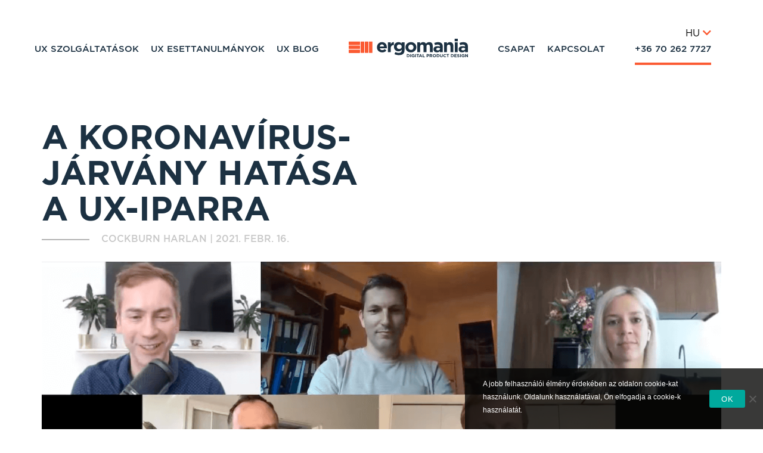

--- FILE ---
content_type: text/html; charset=UTF-8
request_url: https://ergomania.hu/a-koronavirus-jarvany-hatasa-a-ux-iparra/
body_size: 27158
content:
<!DOCTYPE html>
<html dir="ltr" lang="hu" prefix="og: https://ogp.me/ns# fb: http://ogp.me/ns/fb#">
<head>
    <meta charset="UTF-8">
    <meta name = "viewport" content = "width=device-width, minimum-scale=1.0, maximum-scale = 1.0, user-scalable = no">
    <link rel="profile" href="http://gmpg.org/xfn/11">
    <link rel="pingback" href="https://ergomania.hu/xmlrpc.php">
    <link rel="icon" type="image/png" sizes="16x16" href="https://ergomania.hu/wp-content/themes/ergomania-template-v3/assets/img/favicon/favicon-16x16.png" />
    <link rel="icon" type="image/png" sizes="32x32" href="https://ergomania.hu/wp-content/themes/ergomania-template-v3/assets/img/favicon/favicon-32x32.png" />
    <link rel="icon" type="image/png" sizes="48x48" href="https://ergomania.hu/wp-content/themes/ergomania-template-v3/assets/img/favicon/favicon-48x48.png" />
    <link rel="apple-touch-icon" sizes="180x180" href="https://ergomania.hu/wp-content/themes/ergomania-template-v3/assets/img/favicon/apple-touch-icon.png" />
    <link rel="manifest" href="https://ergomania.hu/wp-content/themes/ergomania-template-v3/assets/img/favicon/site.webmanifest" />
    <link rel="mask-icon" href="https://ergomania.hu/wp-content/themes/ergomania-template-v3/assets/img/favicon/safari-pinned-tab.svg" color="#5bbad5" />
    <meta name="msapplication-TileColor" content="#2d89ef" />
    <meta name="theme-color" content="#ffffff" />
	    <script>var ajaxurl = "https://ergomania.hu/wp-admin/admin-ajax.php";</script>
	<title>A koronavírus hatása a UX-iparra | UX design ügynökség - Ergomania Budapest</title>

		<!-- All in One SEO 4.9.3 - aioseo.com -->
	<meta name="description" content="A koronavírus-járvány mélyreható változásokat eredményezett abban, ahogy az emberek világszerte érintkeznek és dolgoznak. Vajon ezek a változások állandóak, vagy pusztán átmenetiek? Nagyon sokan kényszerültek online munkavégzésre, de hogyan hatott ez ki a UX-UI közösségre? Pontosabban, hogyan kellene reagálniuk a UX-designereknek?" />
	<meta name="robots" content="max-image-preview:large" />
	<meta name="author" content="Cockburn Harlan"/>
	<link rel="canonical" href="https://ergomania.hu/a-koronavirus-jarvany-hatasa-a-ux-iparra/" />
	<meta name="generator" content="All in One SEO (AIOSEO) 4.9.3" />
		<meta property="og:locale" content="hu_HU" />
		<meta property="og:site_name" content="ergomania.hu | UX design ügynökség, usability és product design" />
		<meta property="og:type" content="article" />
		<meta property="og:title" content="A koronavírus hatása a UX-iparra | UX design ügynökség - Ergomania Budapest" />
		<meta property="og:description" content="A koronavírus-járvány mélyreható változásokat eredményezett abban, ahogy az emberek világszerte érintkeznek és dolgoznak. Vajon ezek a változások állandóak, vagy pusztán átmenetiek? Nagyon sokan kényszerültek online munkavégzésre, de hogyan hatott ez ki a UX-UI közösségre? Pontosabban, hogyan kellene reagálniuk a UX-designereknek?" />
		<meta property="og:url" content="https://ergomania.hu/a-koronavirus-jarvany-hatasa-a-ux-iparra/" />
		<meta property="article:published_time" content="2021-02-16T14:55:56+00:00" />
		<meta property="article:modified_time" content="2021-09-01T14:35:06+00:00" />
		<meta name="twitter:card" content="summary" />
		<meta name="twitter:title" content="A koronavírus hatása a UX-iparra | UX design ügynökség - Ergomania Budapest" />
		<meta name="twitter:description" content="A koronavírus-járvány mélyreható változásokat eredményezett abban, ahogy az emberek világszerte érintkeznek és dolgoznak. Vajon ezek a változások állandóak, vagy pusztán átmenetiek? Nagyon sokan kényszerültek online munkavégzésre, de hogyan hatott ez ki a UX-UI közösségre? Pontosabban, hogyan kellene reagálniuk a UX-designereknek?" />
		<script type="application/ld+json" class="aioseo-schema">
			{"@context":"https:\/\/schema.org","@graph":[{"@type":"Article","@id":"https:\/\/ergomania.hu\/a-koronavirus-jarvany-hatasa-a-ux-iparra\/#article","name":"A koronav\u00edrus hat\u00e1sa a UX-iparra | UX design \u00fcgyn\u00f6ks\u00e9g - Ergomania Budapest","headline":"A koronav\u00edrus-j\u00e1rv\u00e1ny hat\u00e1sa a UX-iparra","author":{"@id":"https:\/\/ergomania.hu\/author\/harlan-cockburn\/#author"},"publisher":{"@id":"https:\/\/ergomania.hu\/#organization"},"image":{"@type":"ImageObject","url":"https:\/\/ergomania.hu\/wp-content\/uploads\/2021\/02\/UX_Covid_cover.png","width":1360,"height":531},"datePublished":"2021-02-16T14:55:56+00:00","dateModified":"2021-09-01T14:35:06+00:00","inLanguage":"hu-HU","commentCount":1,"mainEntityOfPage":{"@id":"https:\/\/ergomania.hu\/a-koronavirus-jarvany-hatasa-a-ux-iparra\/#webpage"},"isPartOf":{"@id":"https:\/\/ergomania.hu\/a-koronavirus-jarvany-hatasa-a-ux-iparra\/#webpage"},"articleSection":"Ergom\u00e1nia, Elemz\u00e9s, Megmond\u00e1s, El\u0151ad\u00e1s, Esem\u00e9ny, Product Design Talks by Ergom\u00e1nia, Covid-19, Interj\u00fak, UX design, UX"},{"@type":"BreadcrumbList","@id":"https:\/\/ergomania.hu\/a-koronavirus-jarvany-hatasa-a-ux-iparra\/#breadcrumblist","itemListElement":[{"@type":"ListItem","@id":"https:\/\/ergomania.hu#listItem","position":1,"name":"Home","item":"https:\/\/ergomania.hu","nextItem":{"@type":"ListItem","@id":"https:\/\/ergomania.hu\/category\/ergomania\/#listItem","name":"Ergom\u00e1nia"}},{"@type":"ListItem","@id":"https:\/\/ergomania.hu\/category\/ergomania\/#listItem","position":2,"name":"Ergom\u00e1nia","item":"https:\/\/ergomania.hu\/category\/ergomania\/","nextItem":{"@type":"ListItem","@id":"https:\/\/ergomania.hu\/a-koronavirus-jarvany-hatasa-a-ux-iparra\/#listItem","name":"A koronav\u00edrus-j\u00e1rv\u00e1ny hat\u00e1sa a UX-iparra"},"previousItem":{"@type":"ListItem","@id":"https:\/\/ergomania.hu#listItem","name":"Home"}},{"@type":"ListItem","@id":"https:\/\/ergomania.hu\/a-koronavirus-jarvany-hatasa-a-ux-iparra\/#listItem","position":3,"name":"A koronav\u00edrus-j\u00e1rv\u00e1ny hat\u00e1sa a UX-iparra","previousItem":{"@type":"ListItem","@id":"https:\/\/ergomania.hu\/category\/ergomania\/#listItem","name":"Ergom\u00e1nia"}}]},{"@type":"Organization","@id":"https:\/\/ergomania.hu\/#organization","name":"ergomania.hu","description":"UX design \u00fcgyn\u00f6ks\u00e9g, usability \u00e9s product design","url":"https:\/\/ergomania.hu\/"},{"@type":"Person","@id":"https:\/\/ergomania.hu\/author\/harlan-cockburn\/#author","url":"https:\/\/ergomania.hu\/author\/harlan-cockburn\/","name":"Cockburn Harlan","image":{"@type":"ImageObject","@id":"https:\/\/ergomania.hu\/a-koronavirus-jarvany-hatasa-a-ux-iparra\/#authorImage","url":"https:\/\/secure.gravatar.com\/avatar\/4e5b687bb25fc171cb5a1419f71727b98e28b3406297cc2f227c5ed98a896644?s=96&d=mm&r=g","width":96,"height":96,"caption":"Cockburn Harlan"}},{"@type":"WebPage","@id":"https:\/\/ergomania.hu\/a-koronavirus-jarvany-hatasa-a-ux-iparra\/#webpage","url":"https:\/\/ergomania.hu\/a-koronavirus-jarvany-hatasa-a-ux-iparra\/","name":"A koronav\u00edrus hat\u00e1sa a UX-iparra | UX design \u00fcgyn\u00f6ks\u00e9g - Ergomania Budapest","description":"A koronav\u00edrus-j\u00e1rv\u00e1ny m\u00e9lyrehat\u00f3 v\u00e1ltoz\u00e1sokat eredm\u00e9nyezett abban, ahogy az emberek vil\u00e1gszerte \u00e9rintkeznek \u00e9s dolgoznak. Vajon ezek a v\u00e1ltoz\u00e1sok \u00e1lland\u00f3ak, vagy puszt\u00e1n \u00e1tmenetiek? Nagyon sokan k\u00e9nyszer\u00fcltek online munkav\u00e9gz\u00e9sre, de hogyan hatott ez ki a UX-UI k\u00f6z\u00f6ss\u00e9gre? Pontosabban, hogyan kellene reag\u00e1lniuk a UX-designereknek?","inLanguage":"hu-HU","isPartOf":{"@id":"https:\/\/ergomania.hu\/#website"},"breadcrumb":{"@id":"https:\/\/ergomania.hu\/a-koronavirus-jarvany-hatasa-a-ux-iparra\/#breadcrumblist"},"author":{"@id":"https:\/\/ergomania.hu\/author\/harlan-cockburn\/#author"},"creator":{"@id":"https:\/\/ergomania.hu\/author\/harlan-cockburn\/#author"},"image":{"@type":"ImageObject","url":"https:\/\/ergomania.hu\/wp-content\/uploads\/2021\/02\/UX_Covid_cover.png","@id":"https:\/\/ergomania.hu\/a-koronavirus-jarvany-hatasa-a-ux-iparra\/#mainImage","width":1360,"height":531},"primaryImageOfPage":{"@id":"https:\/\/ergomania.hu\/a-koronavirus-jarvany-hatasa-a-ux-iparra\/#mainImage"},"datePublished":"2021-02-16T14:55:56+00:00","dateModified":"2021-09-01T14:35:06+00:00"},{"@type":"WebSite","@id":"https:\/\/ergomania.hu\/#website","url":"https:\/\/ergomania.hu\/","name":"ergomania.hu","description":"UX design \u00fcgyn\u00f6ks\u00e9g, usability \u00e9s product design","inLanguage":"hu-HU","publisher":{"@id":"https:\/\/ergomania.hu\/#organization"}}]}
		</script>
		<!-- All in One SEO -->

<link rel='dns-prefetch' href='//cdnjs.cloudflare.com' />
<link rel="alternate" type="application/rss+xml" title="ergomania.hu &raquo; A koronavírus-járvány hatása a UX-iparra hozzászólás hírcsatorna" href="https://ergomania.hu/a-koronavirus-jarvany-hatasa-a-ux-iparra/feed/" />
<link rel="alternate" title="oEmbed (JSON)" type="application/json+oembed" href="https://ergomania.hu/wp-json/oembed/1.0/embed?url=https%3A%2F%2Fergomania.hu%2Fa-koronavirus-jarvany-hatasa-a-ux-iparra%2F" />
<link rel="alternate" title="oEmbed (XML)" type="text/xml+oembed" href="https://ergomania.hu/wp-json/oembed/1.0/embed?url=https%3A%2F%2Fergomania.hu%2Fa-koronavirus-jarvany-hatasa-a-ux-iparra%2F&#038;format=xml" />
<style id='wp-img-auto-sizes-contain-inline-css' type='text/css'>
img:is([sizes=auto i],[sizes^="auto," i]){contain-intrinsic-size:3000px 1500px}
/*# sourceURL=wp-img-auto-sizes-contain-inline-css */
</style>
<style id='wp-emoji-styles-inline-css' type='text/css'>

	img.wp-smiley, img.emoji {
		display: inline !important;
		border: none !important;
		box-shadow: none !important;
		height: 1em !important;
		width: 1em !important;
		margin: 0 0.07em !important;
		vertical-align: -0.1em !important;
		background: none !important;
		padding: 0 !important;
	}
/*# sourceURL=wp-emoji-styles-inline-css */
</style>
<link rel='stylesheet' id='cookie-notice-front-css' href='https://ergomania.hu/wp-content/plugins/cookie-notice/css/front.min.css' type='text/css' media='all' />
<link rel='stylesheet' id='_jmvt-site-css' href='https://ergomania.hu/wp-content/themes/ergomania-template-v3/assets/css/site.min.css' type='text/css' media='all' />
<script type="text/javascript" id="cookie-notice-front-js-before">
/* <![CDATA[ */
var cnArgs = {"ajaxUrl":"https:\/\/ergomania.hu\/wp-admin\/admin-ajax.php","nonce":"83e3f9b5ec","hideEffect":"fade","position":"bottom","onScroll":false,"onScrollOffset":100,"onClick":false,"cookieName":"cookie_notice_accepted","cookieTime":2592000,"cookieTimeRejected":2592000,"globalCookie":false,"redirection":false,"cache":true,"revokeCookies":false,"revokeCookiesOpt":"automatic"};

//# sourceURL=cookie-notice-front-js-before
/* ]]> */
</script>
<script type="text/javascript" src="https://ergomania.hu/wp-content/plugins/cookie-notice/js/front.min.js" id="cookie-notice-front-js"></script>
<link rel="https://api.w.org/" href="https://ergomania.hu/wp-json/" /><link rel="alternate" title="JSON" type="application/json" href="https://ergomania.hu/wp-json/wp/v2/posts/7401" />
		<!-- GA Google Analytics @ https://m0n.co/ga -->
		<script async src="https://www.googletagmanager.com/gtag/js?id=UA-31114734-1"></script>
		<script>
			window.dataLayer = window.dataLayer || [];
			function gtag(){dataLayer.push(arguments);}
			gtag('js', new Date());
			gtag('config', 'UA-31114734-1');
		</script>

	
<!-- START - Open Graph and Twitter Card Tags 3.3.7 -->
 <!-- Facebook Open Graph -->
  <meta property="og:locale" content="hu_HU"/>
  <meta property="og:site_name" content="ergomania.hu"/>
  <meta property="og:title" content="A koronavírus-járvány hatása a UX-iparra"/>
  <meta property="og:url" content="https://ergomania.hu/a-koronavirus-jarvany-hatasa-a-ux-iparra/"/>
  <meta property="og:type" content="article"/>
  <meta property="og:description" content="A koronavírus-járvány mélyreható változásokat eredményezett abban, ahogy az emberek világszerte érintkeznek és dolgoznak. Vajon ezek a változások állandóak, vagy pusztán átmenetiek? Nagyon sokan kényszerültek online munkavégzésre, de hogyan hatott ez ki a UX-UI közösségre? Pontosabban, hogyan kellen"/>
  <meta property="og:image" content="https://ergomania.hu/wp-content/uploads/2021/02/UX_Covid_cover.png"/>
  <meta property="og:image:url" content="https://ergomania.hu/wp-content/uploads/2021/02/UX_Covid_cover.png"/>
  <meta property="og:image:secure_url" content="https://ergomania.hu/wp-content/uploads/2021/02/UX_Covid_cover.png"/>
  <meta property="article:published_time" content="2021-02-16T14:55:56+00:00"/>
  <meta property="article:modified_time" content="2021-09-01T14:35:06+00:00" />
  <meta property="og:updated_time" content="2021-09-01T14:35:06+00:00" />
  <meta property="article:section" content="Ergománia"/>
  <meta property="article:section" content="Elemzés"/>
  <meta property="article:section" content="Megmondás"/>
  <meta property="article:section" content="Előadás"/>
  <meta property="article:section" content="Esemény"/>
 <!-- Google+ / Schema.org -->
  <meta itemprop="name" content="A koronavírus-járvány hatása a UX-iparra"/>
  <meta itemprop="headline" content="A koronavírus-járvány hatása a UX-iparra"/>
  <meta itemprop="description" content="A koronavírus-járvány mélyreható változásokat eredményezett abban, ahogy az emberek világszerte érintkeznek és dolgoznak. Vajon ezek a változások állandóak, vagy pusztán átmenetiek? Nagyon sokan kényszerültek online munkavégzésre, de hogyan hatott ez ki a UX-UI közösségre? Pontosabban, hogyan kellen"/>
  <meta itemprop="image" content="https://ergomania.hu/wp-content/uploads/2021/02/UX_Covid_cover.png"/>
  <meta itemprop="datePublished" content="2021-02-16"/>
  <meta itemprop="dateModified" content="2021-09-01T14:35:06+00:00" />
  <meta itemprop="author" content="Cockburn Harlan"/>
  <!--<meta itemprop="publisher" content="ergomania.hu"/>--> <!-- To solve: The attribute publisher.itemtype has an invalid value -->
 <!-- Twitter Cards -->
  <meta name="twitter:title" content="A koronavírus-járvány hatása a UX-iparra"/>
  <meta name="twitter:url" content="https://ergomania.hu/a-koronavirus-jarvany-hatasa-a-ux-iparra/"/>
  <meta name="twitter:description" content="A koronavírus-járvány mélyreható változásokat eredményezett abban, ahogy az emberek világszerte érintkeznek és dolgoznak. Vajon ezek a változások állandóak, vagy pusztán átmenetiek? Nagyon sokan kényszerültek online munkavégzésre, de hogyan hatott ez ki a UX-UI közösségre? Pontosabban, hogyan kellen"/>
  <meta name="twitter:image" content="https://ergomania.hu/wp-content/uploads/2021/02/UX_Covid_cover.png"/>
  <meta name="twitter:card" content="summary_large_image"/>
 <!-- SEO -->
 <!-- Misc. tags -->
 <!-- is_singular -->
<!-- END - Open Graph and Twitter Card Tags 3.3.7 -->
	
    <script type='text/javascript'>
        //<![CDATA[
        function loadCSS(e, t, n) { "use strict"; var i = window.document.createElement("link"); var o = t || window.document.getElementsByTagName("script")[0]; i.rel = "stylesheet"; i.href = e; i.media = "only x"; o.parentNode.insertBefore(i, o); setTimeout(function () { i.media = n || "all" }) }loadCSS("https://use.fontawesome.com/releases/v5.8.2/css/all.css");
        //]]>
    </Script>
<!-- Hotjar Tracking Code for https://ergomania.hu/ -->
<script>
    (function(h,o,t,j,a,r){
        h.hj=h.hj||function(){(h.hj.q=h.hj.q||[]).push(arguments)};
        h._hjSettings={hjid:1927512,hjsv:6};
        a=o.getElementsByTagName('head')[0];
        r=o.createElement('script');r.async=1;
        r.src=t+h._hjSettings.hjid+j+h._hjSettings.hjsv;
        a.appendChild(r);
    })(window,document,'https://static.hotjar.com/c/hotjar-','.js?sv=');
</script>
<script>
    var cid = 8660;
    (function() {
             window.a1wObj = 'a1w';
             window.a1w = window.a1w || function(){
                    (window.a1w.q = window.ga.q || []).push(arguments)
             },
             window.a1w.l = 1 * new Date();
             var a = document.createElement('script');
             var m = document.getElementsByTagName('script')[0];
             a.async = 1;
             a.src = "https://api1.websuccess-data.com/tracker.js";
             m.parentNode.insertBefore(a,m)
        })()
</script>
</head>




<body class="wp-singular post-template-default single single-post postid-7401 single-format-standard wp-theme-ergomania-template-v3 lang-hu cookies-not-set group-blog post-a-koronavirus-jarvany-hatasa-a-ux-iparra"" data-site-settings="{&quot;google-coordinates&quot;:&quot;47.4789575,19.0474996&quot;,&quot;translations&quot;:{&quot;attach-file&quot;:&quot;F\u00e1jl csatol\u00e1sa&quot;,&quot;attach-cv&quot;:&quot;Csatold az \u00f6n\u00e9letrajzod (nem k\u00f6telez\u0151)&quot;,&quot;file-type-restriction&quot;:&quot;doc, pdf, jpg, png megengedett&quot;,&quot;min-read&quot;:&quot; perc olvas\u00e1s&quot;,&quot;read-more&quot;:&quot;Tov\u00e1bb&amp;nbsp;olvasom&quot;}}">
      <nav id="mobileNav" role="navigation">
    <div>
        <span class="phone-number">
		<a  href="tel:+36 70 280 3513">+36 70 280 3513</a>
    </span>
    </div>
    <div>
        <a href="https://ergomania.hu/">
            <img class="brand-logo-svg injectable" src="https://ergomania.hu/wp-content/themes/ergomania-template-v3/assets/img/ergomania-mobile-logo.svg" />
        </a>
    </div>
    <div id="menuToggle">
        <input type="checkbox" />
        <div id="mobileMenu" class="mobile-menu">
            <div class="menu-item-container">
			    <div class="menu-primary-menu-container"><ul id="primary-menu" class="menu"><li class="menu-item menu-item-type-post_type menu-item-object-page menu-item-2182"><a href="https://ergomania.hu/ux-szolgaltatasok/">UX Szolgáltatások</a></li>
<li class="anchor-link-wrapper menu-item menu-item-type-custom menu-item-object-custom menu-item-home menu-item-2808"><a href="http://ergomania.hu#ux-esettanulmanyok">UX Esettanulmányok</a></li>
<li class="menu-item menu-item-type-custom menu-item-object-custom menu-item-4627"><a href="/ux-blog">UX Blog</a></li>
</ul></div><div class="menu-secondary-menu-container"><ul id="secondary_menu" class="menu"><li class="menu-item menu-item-type-post_type menu-item-object-page menu-item-6112"><a href="https://ergomania.hu/ux-csapat/">Csapat</a></li>
<li class="anchor-link-wrapper menu-item menu-item-type-custom menu-item-object-custom menu-item-39"><a href="#contactUs">Kapcsolat</a></li>
<li class="menu-item menu-item-type-custom menu-item-object-custom menu-item-40"><a href="tel:+36702627727">+36 70 262 7727</a></li>
</ul></div>                <div class="separator"></div>
                <div class="footer">
                    <section class="address-meta">
                                                <p style="min-width: 237px">
                            1114 Budapest                            <br>
                            Bartók Béla út 39.<br />
                                                    </p>
                        <div>
                            <img data-src="https://ergomania.hu/wp-content/themes/ergomania-template-v3/assets/img/phone_icon.png" class="lazy" />
                            <a  href="tel:+36 70 280 3513">+36 70 280 3513</a>
                        </div>
                        <div>
                            <img data-src="https://ergomania.hu/wp-content/themes/ergomania-template-v3/assets/img/mail_icon.png" class="lazy" />
                            <a  href="mailto:hello@ergomania.eu">hello@ergomania.eu</a>
                        </div>
                    </section>
                    <div class="language-switcher">
                        <a href="https://ergomania.eu">English</a>
                        <a href="https://ergomania.eu/de">Deutsch</a>
                        <a href="https://ergomania.eu/nl">Nederlands</a>
                    </div>
                </div>
            </div>
        </div>
        <span></span>
        <span></span>
        <span></span>
    </div>
</nav><div id="page" style="position: relative">
	


<section class="single-page-navigation clearfix ">
	<!-- navigation partial -->
	<section class="primary-navigation flex-container">
    <div id="siteNavigationWrapper">
            <nav id="siteNavigation" class="main-navigation clearfix" role="navigation">
                <div class="menu-helper">
                    <div>
	                    <div class="menu-primary-menu-container"><ul id="menu-primary-menu" class="menu"><li id="menu-item-2182" class="menu-item menu-item-type-post_type menu-item-object-page menu-item-2182"><span><a href="https://ergomania.hu/ux-szolgaltatasok/">UX Szolgáltatások</a></span></li>
<li id="menu-item-2808" class="anchor-link-wrapper menu-item menu-item-type-custom menu-item-object-custom menu-item-home menu-item-2808"><span><a href="http://ergomania.hu#ux-esettanulmanyok">UX Esettanulmányok</a></span></li>
<li id="menu-item-4627" class="menu-item menu-item-type-custom menu-item-object-custom menu-item-4627"><span><a href="/ux-blog">UX Blog</a></span></li>
</ul></div>                    </div>
                    <div class="ergo-logo-container">
                        <a href="https://ergomania.hu/">
                            <img class="brand-logo-svg injectable" src="https://ergomania.hu/wp-content/themes/ergomania-template-v3/assets/img/ergomania-bk.svg" />
                        </a>
                    </div>
                    <div style="position:relative;">
                        <div class="language-switcher">
                           <div class="inner-wrapper">
                               <div class="switcher-button">
                                   <div class="current-language">
                                       HU <i class="fas fa-chevron-down"></i>
                                   </div>
                                   <div class="list-options">
                                       <a href="https://ergomania.eu" target="_blank">EN <span>English</span></a>
                                       <a href="https://ergomania.eu/nl/" target="_blank">NL <span>Nederlands</span></a>
                                       <a href="https://ergomania.eu/de/" target="_blank">DE <span>Deutsch</span></a>
                                   </div>
                               </div>
                           </div>
                        </div>
                        <div class="menu-secondary-menu-container"><ul id="menu-secondary-menu" class="menu"><li id="menu-item-6112" class="menu-item menu-item-type-post_type menu-item-object-page menu-item-6112"><a href="https://ergomania.hu/ux-csapat/">Csapat</a></li>
<li id="menu-item-39" class="anchor-link-wrapper menu-item menu-item-type-custom menu-item-object-custom menu-item-39"><a href="#contactUs">Kapcsolat</a></li>
<li id="menu-item-40" class="menu-item menu-item-type-custom menu-item-object-custom menu-item-40"><a href="tel:+36702627727">+36 70 262 7727</a></li>
</ul></div>                    </div>
                </div>
            </nav><!-- #site-navigation -->
    </div>
</section>
</section>

			<section class="single-page-content">
			<div id="content" class="site-content">
				<div id="primary" class="content-area">
					<main id="main" class="site-main" role="main">
						
	<section class="single-page-content flex-container">
  <article>
    <div class="flex-row">
      <div class="flex-col-lg-12 flex-col-xs-12">
        <header class="entry-header">
  				<h1 class="entry-title">A koronavírus-járvány hatása <br/>a UX-iparra</h1>            <div class="entry-meta">
                <h2>  <span class="author vcard">Cockburn Harlan </span> | <time>2021. febr. 16.</time></h2>
            </div>
  			</header><!-- .entry-header -->
      </div>
    </div>
    <div class="flex-row">
      <div class="flex-col-lg-12 flex-col-xs-12">
        <div class="featured-image-container">
					<img width="1360" height="531" src="https://ergomania.hu/wp-content/uploads/2021/02/UX_Covid_cover.png" class="attachment-post-thumbnail size-post-thumbnail wp-post-image" alt="" decoding="async" fetchpriority="high" srcset="https://ergomania.hu/wp-content/uploads/2021/02/UX_Covid_cover.png 1360w, https://ergomania.hu/wp-content/uploads/2021/02/UX_Covid_cover-300x117.png 300w, https://ergomania.hu/wp-content/uploads/2021/02/UX_Covid_cover-1024x400.png 1024w, https://ergomania.hu/wp-content/uploads/2021/02/UX_Covid_cover-768x300.png 768w" sizes="(max-width: 1360px) 100vw, 1360px" />				</div>
      </div>
    </div>
    <div class="flex-row">
      <div class="flex-col-lg-7 flex-col-lg-offset-1 flex-col-xs-12">
        <div class="post-content-container">
          <p>
            <p><strong>A koronavírus-járvány mélyreható változásokat eredményezett abban, ahogy az emberek világszerte érintkeznek és dolgoznak. Vajon ezek a változások állandóak, vagy pusztán átmenetiek? Nagyon sokan kényszerültek online munkavégzésre, de hogyan hatott ez ki a UX-UI közösségre? Pontosabban, hogyan <em>kellene</em> reagálniuk a UX-designereknek?</strong></p>
<p>A cikk első felében olvashatnak egy személyes történetet, mely akár sok más ember tapasztalatait is tükrözhetné világunkról a járvány idején. A második felében megfigyeléseket és javaslatokat olvashatnak Dr. Rung András, az Ergomania UX-UI Design Agency vezérigazgatójának tollából. <strong>„Kihívások előtt állunk” &#8211; mondja</strong>.</p>
<p>&nbsp;</p>
<h3>Egy tipikus történet?</h3>
<p>„Le vagy némítva!” Sokak számára ez az a három szó, ami legjobban jellemzi a 2020-as évet, amikor a társadalom nagy részének kellett megbarátkoznia <strong>azon meeting/cset applikációk üzleti célú használatával</strong>, melyekkel addig legfeljebb boldog születésnapot kívántak a nagyinak. Hirtelen az online üzleti találkozók radikálisan megváltoztak. Természetesen nem mindenki számára volt alternatíva ez a típusú munkavégzés: a teherautó-sofőröknek továbbra is teherautókat kellett vezetniük, a gyári munkásnak pedig termékeket készítenie. De az év <strong>óriási előrelépést tett</strong> az online munkában, ahol a kollégák, akik évek óta szomszédos íróasztalok mellett ültek, most a hálószobájukból végezték a csapatmunkát.</p>
<p>Eleinte sokan megpróbálták betartani az irodai élet normáit, de az idő múlásával elmaradt a reggeli sminkelés, és hosszabb lett a szakáll. Míg a világjárvány elején az emberek megpróbálták kizárni a családi életet, később gyakoribb lett, hogy a gyermekek besétálnak a képbe, vagy kíváncsi macskák bámulnak a webkamerába. „Bocs, csengettek, ki kel nyitnom” &#8211; volt a második leggyakoribb kifejezés, a „le vagy némítva” után.</p>
<p>A Covid-19 által kiváltott változásokkal kapcsolatos saját tapasztalataim 2020. február elején kezdődtek. Az elmúlt négy évben egy kollégámmal közösen egy nagyvállalati ügyfél számára szerveztünk kommunikációs műhelyeket két országban. Minden műhelyhez négy személy utazását kellett leszervezni fapados légitársaságoknál, plusz négy fő számára elintézni a szállodai tartózkodást.</p>
<p>Aztán február elején a képzési vezető figyelmeztetett minket egy <strong>riasztó új vírusra</strong>, ami a vállalat munkavállalóit világszerte a saját otthonába kényszerítheti. Tudunk-e alkalmazkodni ehhez online kommunikációs tanfolyamok megtartásával? &#8211; kaptuk a kérdést.</p>
<p>A zsigeri válaszunk a „kizárt!” volt. Az ülések interaktivitásához nagyon pontosan fel kellett térképezni a helyiségben tartózkodókat. „Megértettem” &#8211; felelte a képzési vezető, majd udvariasan hozzátette, hogy a képzések virtuálisan folyatatódnak majd, és ha mi nem tudjuk ezeket megtartani, akkor sajnálatos módon keresniük kell olyan céget, ami igen.</p>
<p>Társammal újraterveztük a kurzusokat, kihagyva és átalakítva az egyes elemeket. Újraterveztük a diákat, újravágtuk a videókat, és felfrissítettük a munkamenetek sorrendjét. Mindezt őrülten frusztráló Microsoft Teams hívásokkal kezdtük el tesztelni, ahol a szoftver <strong>soha nem <em>pontosan</em> azt csinálta, amire szükségünk volt</strong>. Meglehetősen intenzív R&amp;D után aztán élőben vezényeltük le az első online munkamenetünket, ami&#8230; nem is volt katasztrófális. A résztvevők velünk együtt tanulták ezt az új típusú munkavégzést, és a soron következő előadásokon mindannyian gyorsabbak és ügyesebbek lettünk. Azóta már egy évnyi tanfolyamon levezényeltünk, folyamatosan javulva és remek visszajelzéseket kapva.</p>
<p>Visszamennék a régi módszerekhez? Nos, meg tudom csinálni anélkül, hogy bűntudatom lenne a repülés óriási szén-dioxid-lábnyoma vagy a szállodákban való tartózkodás szükségessége miatt. Még mindig hiányzik, <strong>hogy egyszerre láthassam és hallhassam</strong> az egy helyiségben ülő embereket. De sok más módon a körülmények javították kínálatunkat. Furcsa módon viszont úgy tűnik, hogy mindannyian valóságosabbak vagyunk, ha kis képeket látunk egymásról egy síkképernyős monitoron. A résztvevők kócosak, a gyerekek néha belépnek a képbe (sőt, még néhány ülésen is részt vettek!), de mindez csak még emberibbé teszi a konferenciákat, amit személy szerint szívet melengetőnek tartok.</p>
<p>És most jön a poén: egy évvel azt követően, hogy a munkaerejét távmunkába parancsoló kísérletbe belevágott, ez a nagyvállalat arról számolt be, hogy <strong>minden kitűzött célját és meghatározott teljesítménymutatóját teljesítette, sőt túl is szárnyalta azokat</strong>. Az emberek jobb és következetesebb munkát végeznek hálószobáikból, mint amikor minden nap ingáztak elegáns acél- és üvegirodáikba. Az elmúlt évben a műhely résztvevői közül csak egy mondta, hogy az agyára megy a bezártság, és hiányzik neki az iroda. <strong>Mindenki más boldogan belement, hogy munkáját határozatlan ideig otthonról folytassa</strong>. És bár sok csapat továbbra is szerte ugyanazon város területén működött, egyesek megragadták a lehetőséget, hogy költözzenek. Ha csak virtuálisan dolgozik egy cégnél, miért ne költözne vissza thaiföldi családi házába, vagy követné partnerét Amerikába? Arra a következtetésre jutottam &#8211; amit a koronavírus első évében (táv)oktatott szakemberek is megerősítettek &#8211; hogy a ránk kényszerített változások állandóvá válhatnak és állandóvá is kellene válniuk, <strong>hiszen többé nincs visszaút ahhoz, ahogyan a dolgok régen voltak</strong>.</p>
<p>Azért osztottam meg a személyes tapasztalataimat ilyen hosszan, mert úgy gondolom, hogy sok más ember hasonló válaszaival vág egybe, és az állandó változás érzetét erősíti. De ha ez igaz, akkor mit tesznek az olyan rendszerek tervezői, amelyek működésben tartják az üzleti életet annak érdekében, hogy segítsenek nekünk megfelelni ezeknek a változásoknak?</p>
<p>Rung András a piacvezető UX-UI designügynnökség, az Ergomania vezérigazgatója, és 2020 közepére már a változás stratégiáján dolgozott, amikor a jövő kihívásairól szóló webináriumot szervezett. Gondolatai messzemenőek és tanulságosak:</p>
<h3>UX-UI most és a jövőben</h3>
<p>Abban a korban, amiben bátran kijelenthetjük, hogy a nagy többség a konzervatív megközelítés jegyében igyekszik a dolgok klasszikus rendjéhez ragaszkodni, András <strong>sokkal merészebb megközelítést javasol a UX-UI design szempontjából</strong>. Ez az alapja annak, ahogy összekapcsolódunk az összes általunk használt rendszerrel, így a jelentősége sokkal nagyobb most, mint valaha. András szerint a <strong>UX tervezésnek innovatívabbnak kell lennie</strong>, hasonlóan a 20 évvel ezelőtti „régi szép idők” megközelítéséhez, amikor a UX ipar megszületett. A webináriumban meggyőző példákat hoz az innováció folytatásának szükségességére, ahelyett, hogy az öt évvel ezelőtt működő megoldásokra támaszkodna. „<strong>A design rendszerek lehetővé teszik az új interfészek gyors felépítését hogy az új megoldások iránti növekvő igény kielégíthessék</strong>, és bár az érték növekedni fog, kevesebb tervezőre lesz szükségünk, akik futószalagon gyártják az újabb és újabb (felesleges) képernyőket.” Vissza lehet tekinteni a hőskorra, de azzal a feltétellel, hogy ne pusztán a már jól bejáratott megoldásokat másoljuk úja és újra.</p>
<figure id="attachment_7402" aria-describedby="caption-attachment-7402" style="width: 2560px" class="wp-caption alignnone"><img decoding="async" class="wp-image-7402 size-full" src="https://ergomania.hu/wp-content/uploads/2021/02/UX_Covid_1.png" alt="" width="2560" height="1076" srcset="https://ergomania.hu/wp-content/uploads/2021/02/UX_Covid_1.png 2560w, https://ergomania.hu/wp-content/uploads/2021/02/UX_Covid_1-300x126.png 300w, https://ergomania.hu/wp-content/uploads/2021/02/UX_Covid_1-1024x430.png 1024w, https://ergomania.hu/wp-content/uploads/2021/02/UX_Covid_1-768x323.png 768w, https://ergomania.hu/wp-content/uploads/2021/02/UX_Covid_1-1536x646.png 1536w, https://ergomania.hu/wp-content/uploads/2021/02/UX_Covid_1-2048x861.png 2048w" sizes="(max-width: 2560px) 100vw, 2560px" /><figcaption id="caption-attachment-7402" class="wp-caption-text">A koronavírus-járvány hatása a UX-iparra &#8211; Dr. Rung András előadása</figcaption></figure>
<p><strong>Futószalagszerű alkotás?</strong></p>
<p>Több száz képernyő futószalagon való létrehozása? Valóban erre jött a UX ipar? A becslések szerint jelenleg 2 millió UXer működik világszerte &#8211; nagy ugrás ez az iparág hajnalához képest, amit András Budapesten, az Ergomania székhelyén élt meg. „Magyarországon jó, ha öt UX designer volt, amikor belecsöppentem a szakmába.” Mostanra igazi globális iparággá vált, a <strong>folyamatok egyre gyorsabb szabványosítása pedig elősegíti az átfogó digitális megoldások megvalósulását</strong>, így a UX Magyarországon, Ausztriában, Belgiumban vagy az Egyesült Királyságban egyre hasonlóbbá válik. Hogyan vág össze ez Rung András vágyaival, hogy megidézze a két évtizeddel ezelőtti szellemiséget és innovatív gondolkodást?</p>
<p>„Mivel egyre több digitális megoldásra lesz szükségünk, hogy az embereket legalább alapszinten kiszolgálhassuk, növelnünk kell a minőségi interfészek előállítását” &#8211; mondja.<br />
Oké, ez adott.<br />
„A nemzetközi csapatoknak hatékonyabban kell együttműködniük, és manapság minden professzionális UX-csapatnak hasonló lépésekből álló frameworkje van. Ugyanazokat az eszközöket használjuk, bár néhány eszközt a jelenlegi helyzet miatt lecseréltek, és <strong>néhány közismert lépést is felül kell vizsgálni</strong>.”<br />
Például?<br />
„Különösen azokat, melyek korábban IRL interakciót igényeltek. A workshopok továbbra is nélkülözhetetlenek a UX projektek fázisainak felfedezéséhez és meghatározásához. Ezek esetében továbbra is használhatjuk a nagy fehér rajztáblát, ami egyesítette az ügyfeleket, a gyártást és a UX szakembereket. Ez persze ma már kiváltható jobb, online eszközökkel, mint például a <a href="http://miro.com">Miro</a> vagy a <a href="http://whimsical.com">Whimsical</a>, melyek nemcsak kiváltják a régi módszereket, hanem zökkenőmentesebb műhelymunkát, valamint gyorsabb és könnyebb közös alkotási folyamatokat tesznek lehetővé. András azonban megjegyzi azt is, hogy az ilyen eszközök használata előtt az előkészítésre több időt kell szentelni a hatékony felhasználás eléréséhez.</p>
<figure id="attachment_7403" aria-describedby="caption-attachment-7403" style="width: 2560px" class="wp-caption alignnone"><img decoding="async" class="wp-image-7403 size-full" src="https://ergomania.hu/wp-content/uploads/2021/02/UX_Covid_2.png" alt="" width="2560" height="1080" srcset="https://ergomania.hu/wp-content/uploads/2021/02/UX_Covid_2.png 2560w, https://ergomania.hu/wp-content/uploads/2021/02/UX_Covid_2-300x127.png 300w, https://ergomania.hu/wp-content/uploads/2021/02/UX_Covid_2-1024x432.png 1024w, https://ergomania.hu/wp-content/uploads/2021/02/UX_Covid_2-768x324.png 768w, https://ergomania.hu/wp-content/uploads/2021/02/UX_Covid_2-1536x648.png 1536w, https://ergomania.hu/wp-content/uploads/2021/02/UX_Covid_2-2048x864.png 2048w" sizes="(max-width: 2560px) 100vw, 2560px" /><figcaption id="caption-attachment-7403" class="wp-caption-text">A vírus módszertanokra és eszközökre gyakorolt hatása</figcaption></figure>
<p><strong>Tesztelés és távoli kapcsolat</strong></p>
<p>A tesztelés, amit az Ergomania féle megközelítés egyik alapkövének tekintenek, szintén az online térbe költözött. A Covid előtt a fő problémát az jelentette, hogy az online teszteléshez a felhasználóknak le kellett tölteniük egy ismeretlen szoftvert, és meg kellett tanulniuk, hogyan kell megosztani képernyőiket. Ma már mindenki megteheti ezt az olyan applikációk, mint a Zoom, a Microsoft Teams, a Hangouts és társai segítségével. Ezek a folyamatok és az applikációk maguk, beépültek mindennapjainkba, ahogy azt a cikk első felében szemléltettük. És a felhasználók villámgyorsan elsajátították a kezelésükhöz szükséges tudást.</p>
<p><strong>A távoli kutatásnak számos előnye van</strong>, és mivel a felhasználók nem utazhatnak, könnyebb megtalálni a helyet a naptárukban egy hatvan perces értekezletre &#8211; a tesztelésre akár még ebédidőben is sort lehet keríteni. <strong>Az új paradigmában az elfoglalt embereket is könnyebb bevonni a tesztelésbe</strong>.</p>
<p>További előnye még, hogy a felhasználók gyakran felszabadultabbak, hiszen saját környezetükben tartózkodnak, és saját számítógépüket és beállításaikat használhatják. Még egy <strong>gyors etnográfiai kutatás elvégzésére is van lehetőség</strong>, mivel gyakran be lehet pillantani az otthoni iroda környékébe és további információkat gyűjteni (bár ez valószínűleg szubjektív). Másrészt a felhasználók jutalmazásának módja meglehetősen bonyolultabbá vált, mivel a tipikus ajándékokat &#8211; például egy üveg bort -, nem lehet átadni az teszt végén.</p>
<p>A távoli tesztelés azt is jelenti, hogy az emberek <strong>hajlandóak megérinteni a képernyőket és a billentyűzeteket</strong> &#8211; mert a saját környezetükben vannak, ahelyett, hogy egy ismeretlen mobiltelefon képernyőit vagy valaki más billentyűzetét kellene fogdosniuk.</p>
<p>&nbsp;</p>
<p><strong>Az empatikus szakma?</strong></p>
<p>Rung András szerint bár a UX-UI kialakításának lényege az empátia a felhasználók igényeivel, meglepő, hogy a jelenlegi helyzetben kevés empátiás figyelmet fordítanak az idősekre. <strong>Nagyon kevés vállalat nyújt testreszabott és adaptív interfészeket az időskorúak számára</strong> &#8211; egyetlen ilyen szolgáltatás működik csak, melyet az <a href="https://www.otpbank.hu/portal/en/AboutUs/OTPGroup">OTP Ban</a>k vezetett be Magyarországon. Ez korlátozott internetes banki szolgáltatást nyújt az idős emberek számára, akik bejelentkezhetnek, ellenőrizhetik egyenlegüket és tranzakciós előzményeiket, de nem kezdeményezhetnek tranzakciókat. Ez az utolsó szolgáltatás a biztonságérzet ösztönzése, mivel nem tudunk katasztrofális hibákat elkövetni.</p>
<p>A Covid előtti időszakban sok idős ember örült annak, hogy hagyományos bankját hagyományos funkciók ellátására használta, és betétek, készpénzfelvételek és egyéb alapszolgáltatások elvégzéséhez szépen elmentek a bankfiókba. Az elmúlt évben ez drámaian megváltozott, de természetesen az időskorúaknak továbbra is szükségük van banki szolgáltatásokra. Ez azt jelenti, hogy sok idős embernek megerőltető digitális átálláson kellett keresztülmennie, miközben erre a bankjuk, a közüzemi szolgáltatók és a közegészségügyi hivatal nagyon kevés figyelmet fordítottak. Ezek a cégek nem kapnak proaktív támogatást a UX designerektől sem, hogy könnyebb megoldásokat tegyenek lehetővé az idősek számára.</p>
<p>András azt szeretné elérni, hogy a UX-UI designerek és az ügynökségek <strong>vegyék figyelembe az időskorúkat is, és ne zárják ki őket a normális életből</strong>. Inkább találjanak megoldást arra, hogy a rendszerekkel könnyebben és zökkenőmentesebben lépjenek kapcsolatba. Az idős emberek hosszabb ideig tudnak koncentrálni, így jobban összpontosítanak írásbeli utasításokra, mint a társadalom fiatalabb tagjai, így nyugodtan lehet nekik hosszabb, mélyrehatóbb írásbeli információkat szolgáltatni.</p>
<p>Ezzel szemben, a fiatalabb korosztály remekül zsonglőrködik egyszerre több képernyőn is, ami viszont az idősebb felhasználóknak okoz problémát. A figyelmüket nem szabad vizuálisan megosztani. Azaz: csak egyszerűen!</p>
<p>Ez gyakran magasabb kontrasztarányú képernyőket jelent, nagyobb betűmérettel, de ne feledjük azt sem, hogy néhány embernek (és nem csak az időseknek) motoros és koordinációs problémái is lehetnek, ezért gondot okozhat a kis méretű objektumokkal való interakció és az azokra való kattintás. És bármi új funkciót is bevezetnek kifejezetten az „újonc” idős felhasználók számára, nehogy mindent egyszerre a nyakukba zúdítsanak. <strong>A szolgáltatások fokozatos bevezetése sokkal jobb ötlet</strong>, mint sokat markolni, de keveset fogni.</p>
<p>Ezek nem csupán ambiciózus vagy „politikailag korrekt” főhajtások az idősebb felhasználók felé, hanem a társadalmi szükséglet egyértelmű elismerése, amelyet a világjárvány tovább erősített és felgyorsított. <a href="https://www.age-platform.eu/publications/ageing-europe-looking-lives-older-people-eu-eurostat-2019-report#:~:text=In%20early%202018%20there%20were,%25%20of%20the%20total%20population).">Az európaiak közel 20%-a 65 évesnél idősebb</a>, átlagos várható élettartamuk körülbelül 10 év, és közel 10% -uk lesz „gazdaságilag aktív”. Az idős emberek kb. 45%-a hetente legalább egyszer használja az internetet. Tekintettel arra, hogy Európa teljes népessége 740 millió ember, bárhogy csűrjük-csavarjuk a számokat, jelentős közönségről van szó, amelyet jelenleg a UX tervezői és ügyfeleik is nagyon alulértékelnek.</p>
<p>&nbsp;</p>
<p><strong>Az érintés megszűnése</strong></p>
<p>Évek óta élünk az érintőképernyők kényelmével, valamint a fizikai és virtuális billentyűzet nyomkodásával. Akad, aki billentyűkódot használ a parkolóba való bejutáshoz, és így jut be a lakásába is. Mindannyian ismerjük azokat a fizetési rendszereket, amelyek PIN visszaigazolást igényelnek.</p>
<p><strong>Ezt az érintésre támaszkodó rendszert és annak szükségességét</strong> kérdőjelezi meg az, hogy manapság a különböző felületeket a lehető legsterilebben kell tartani, ami olyan <a href="https://ergomania.hu/erintes-nelkul-is-minden-kezelhetove-valik-a-koronavirus-jarvany-hatasa-a-vui-fejlesztesekre/">kihívás, melyet a UX közösségnek kell kézbe vennie</a>. Már léteznek rendszámtábla-felismerő rendszerek a kapuk kinyitásához a parkolóházakhoz. Ezeket például a parkolás kifizetéseinek megterhelésére is fel kell használni.</p>
<p>Már vannak felvonók és otthoni asszisztensek, amik <a href="https://ergomania.hu/fintech-ux-trendek-eljott-a-voice-first-ideje/">elfogadják a hangparancsokat</a>. A technológia létezik, de széles körben ki kell terjeszteni, hogy <strong>a lehető legtöbb érintésmentes élményt biztosítsa</strong> a felhasználók számára. Ez önmagában is nagyszerű ajándék lenne a UX ipartól a világ számára, a Covid-19 idején. Egy dolgot ne feledjünk: még ha a széles körben elérhető oltás rendkívül sikeres is lesz, a jövőbeli kitörések ellen be kell biztosítani magunkat. A számtalan alkalmazással és programmal felszerelt, érintés nélküli interfészek nagyban segíthetik ezt, ezért <a href="https://ergomania.hu/our-services/#service-4754">a hang egyre fontosabbá válik</a>, különösen az egészségügyi térségben.</p>
<p>&nbsp;</p>
<p><strong>Állami szereplők</strong></p>
<p>Az András által előrejelzett egyik legnagyobb változás az, hogy a kormányok hamarosan felismerik majd a UX fontosságát, ami néhány országban már most is megvalósul, például az Egyesült Királyságban. Sok ország állami szervezeteinek szörnyen mutató interfészeinek lépésről lépésre el kell tűnniük, mivel a jelenlegekkel, egyszerűen lehetetlen egy államot online működtetni. „Ha a kormányok valóban elkötelezettek amellett, hogy egyértelműen kommunikáljanak a polgárokkal, és ennek az interakciónak túlnyomó részét online megoldások felé terelik, akkor <strong>hatalmas változásoknak kell bekövetkezniük az állami felhasználásra szánt rendszerek UX-UI tervezésében</strong>. Gondoljunk csak bele, hány ponton kommunikál az állam a lakossággal az adótól az autó nyilvántartásba vételén át az egészségig, az oktatásig, a törvénykezésig és az állampolgárok jogaiig. Nagyon kevés kivételtől eltekintve az ezeket az igényeket kiszolgáló webhelyek nem látják el feladatukat, és teljesen alkalmatlanok arra, hogy megfeleljenek a világjárvány kihívásainak, és az azt követő időszak feladatainak.</p>
<p>&nbsp;</p>
<p><strong>Makró és mikro</strong></p>
<p>Az UX tervezésében azonban nem csak a makró skálán állnak be változások. Rung András szerint az változékonyabb és alkalmazkodóbb alkalmazásokra lesz szükség, hogy azok az igények változásának megfelelően különféle megoldásokat nyújthassanak. Az emberek szeretnék személyre szabni alkalmazásaikat, amelyeknek ezt az igényt ki kell elégíteniük. Ennek eredményeként <strong>niche-alkalmazások jelennek meg</strong> az egyes közösségek kiszolgálására.</p>
<p>A folyamatdigitalizálás és a folyamat-újratervezés lesz a legfontosabb aspektus, valamint a szervezetek és a UX designerek szükségszerű rugalmassága. A UX-ben nincs konfekcióméret, a múltbelinél sokkal szélesebb és változatosabb demográfiai helyzetre kell számítani.</p>
<p>Ezen trendek és felhasználói igények mögött az AI <a href="https://sidigital.co/blog/how-artificial-intelligence-is-transforming-the-role-of-a-ux-designer">egyre növekvő használata áll az összes ajánlat alátámasztására</a>. A UX-UI ügynökségeknek fel kell gyorsulniuk, hogy túléljék a járványt és az azt követő időszakban virágozzanak.</p>
<p>A sokféle cél eléréséhez a megközelítés merészségére van szükség, amelyet Rung András javasol. Ez azt jelenti, hogy minden új projektet tiszta lappal kell kezdeni, <strong>figyelmen kívül hagyni a korábbi feltételezéseket</strong>, különös tekintettel arra, hogy a Covid-19 hogyan befolyásolta a felhasználókat. Ne feltételezzünk &#8211; <strong>tegyük fel a kérdéseket és végezzük el a kutatást</strong>. Csak így lehet megtudni mit a akarnak a felhasználók és látnak majd tisztán a UX-designerek.</p>
<figure id="attachment_7404" aria-describedby="caption-attachment-7404" style="width: 2560px" class="wp-caption alignnone"><img loading="lazy" decoding="async" class="wp-image-7404 size-full" src="https://ergomania.hu/wp-content/uploads/2021/02/UX_Covid_3.png" alt="" width="2560" height="1080" srcset="https://ergomania.hu/wp-content/uploads/2021/02/UX_Covid_3.png 2560w, https://ergomania.hu/wp-content/uploads/2021/02/UX_Covid_3-300x127.png 300w, https://ergomania.hu/wp-content/uploads/2021/02/UX_Covid_3-1024x432.png 1024w, https://ergomania.hu/wp-content/uploads/2021/02/UX_Covid_3-768x324.png 768w, https://ergomania.hu/wp-content/uploads/2021/02/UX_Covid_3-1536x648.png 1536w, https://ergomania.hu/wp-content/uploads/2021/02/UX_Covid_3-2048x864.png 2048w" sizes="auto, (max-width: 2560px) 100vw, 2560px" /><figcaption id="caption-attachment-7404" class="wp-caption-text">A UX reneszánsza közeledik?</figcaption></figure>
<h3><strong>A szakértői testület</strong></h3>
<p>2020 júniusában Rung András előadását kerekasztal-beszélgetés követte, amely nagyrészt megerősítette javaslatait és saját anekdotikus megfigyeléseimet. A testület a következőkből állt: <a href="https://www.linkedin.com/in/kathleen-vandenkeybus/?originalSubdomain=be">Kathleen van den Keybus</a>, alapító, UX Strategist, Uflow; <a href="https://www.linkedin.com/in/edwardcroftbaker/">Edward Croft Baker</a>, a The UX Agency ügyvezető partnere; <a href="https://www.linkedin.com/in/thomasfogarasy/">Thomas Fogarasy</a>, ügyvezető partner, Exalt Interactive; és <a href="https://www.linkedin.com/in/hannesrobier/">Hannes Robier</a>, a Chain World Usability Congress vezérigazgatója, Youspi.</p>
<p>A résztvevők egyetértetek abban, hogy jóval kényelmesebb az, <strong>ha az ügyfeleknél végzett munka kevesebb utazással jár</strong>. Ez költségkímélő megoldás az ügyfelek számára is. Thomas azt is megjegyezte, hogy „Az otthoni munkavégzés segít benne lennem a folyamatban, és az ügyfelekkel való találkozók rövidebbek.”</p>
<p>A testület elismerte, hogy az online munka jó, de a becslések szerint a <strong>hatékonysága csak körülbelül 80%-os</strong>. Kathleen rámutatott, hogy a személyes találkozó árnyalata elveszhetnek. Arra is figyelmeztette, hogy bizonyos tesztelési helyzetekben a „<strong>csend nem jelent beleegyezést</strong>”, illetve „offline van érzelem, online már nem annyira.” Ennek ellenére megállapodtak abban, hogy a tesztelés és a kutatás online folyamata simább és gyorsabb. Az online munka <strong>koncentráltabb megközelítést is támogat</strong>, kevésbé általános csevegéssel, és gyakran kevesebb nézeteltéréssel az ügyféllel, ha „beül” egy munkamenetre. Hannes rámutatott, hogy az online tesztelést jelenleg csak hosszú távú ügyfelekkel végzik, ahol már létezik bizalom és megalapozott működési mód.<br />
Általánosan frusztrálónak tartották, hogy szilícium-völgy ide, technológiai buborék oda, hiába lenne elvárás, hogy az emberek értsenek a technológához, ha még egy zoom-hívásba sem tudnak beszállni. Így akár húsz percig is eltarthat mire a válaszadó megbirkózik egyszerű technológiai nehézségekkel. Mindenkinek meglepetés volt, hogy az elméletileg képben levő felhasználók mennyire nem értenek a technológiához. Természetesen az idő múlásával nagyon valószínű, hogy ez sokat javult, és sokkal kevesebb előfordulási gyakorisággal fordul elő a „Le vagy némítva”!”</p>
<p>Thomas példát mutatott arra, hogy számos példát látott &#8211; a Covid-19 helyzete miatt -, hogy sok MVP (minimálisan életképes termék) szinte naponta jelent meg. Itt igazán kicsi játékosok indítottak valamiféle, két hét alatt összerakott futárszolgáltatást vagy alkalmazást, hogy <strong>gyorsan reagáljanak egy nagyon fontos problémára</strong>. Az év későbbi szakaszában ez tükröződött a vakcina világméretű bevezetésében is, ahol a szokásos óvatosságot és a hosszú tesztelési időket bizonyos mértékben félretették a gyors tömegkezelés elősegítése érdekében. Amint arra a UX-UI-vel kapcsolatban rámutattak, „Ez az építs gyorsan, sírj majd később megközelítés &#8211; az MVP felépítése és nagyon gyors érvényesítése &#8211; merőben eltérő megközelítés nagy ügyfeleink számára. Itt a fejlesztési folyamat egy évig tarthat, és szigorúan ellenőrizhető, például NDA-kkal.”</p>
<p><strong>Tanulhatnának-e a nagy ügyfélvállalatok ebből a gyorsreagálású megközelítésből?</strong> A testület úgy érezte, hogy a nagy szervezetek talán túl lassan reagálnak, és hogy a UX kialakításának meg kell változnia ahhoz, hogy <strong>keresztül vihessenek nagyívű változásokat</strong>. András példája a kormányok „szörnyű webhelyeire” azt sugallja, hogy jelenleg nem szükséges a hosszú fejlesztési idő, különösen az egészségügyi igazgatás területén.</p>
<p>A testület áttekintése szerint a bekövetkező (és 2020 júniusában érvényes) változások egyébként elkerülhetetlenek voltak, és az ügyfélvállalatoknak „bátornak” kell lenniük. Ugyanez vonatkozik a UX-UI ügynökségekre és arra, hogy valóban új munkamódszereket kell alkalmazni, és ezt hatékonyabban és gyorsabban kell végrehajtani. A testület egyetértett abban, hogy <strong>ami történik, a Covid-19 nélkül is megtörtént volna, csak lassabban</strong>.</p>
<figure id="attachment_7406" aria-describedby="caption-attachment-7406" style="width: 1999px" class="wp-caption alignnone"><img loading="lazy" decoding="async" class="wp-image-7406 size-full" src="https://ergomania.hu/wp-content/uploads/2021/02/UX_Covid_4.png" alt="" width="1999" height="748" srcset="https://ergomania.hu/wp-content/uploads/2021/02/UX_Covid_4.png 1999w, https://ergomania.hu/wp-content/uploads/2021/02/UX_Covid_4-300x112.png 300w, https://ergomania.hu/wp-content/uploads/2021/02/UX_Covid_4-1024x383.png 1024w, https://ergomania.hu/wp-content/uploads/2021/02/UX_Covid_4-768x287.png 768w, https://ergomania.hu/wp-content/uploads/2021/02/UX_Covid_4-1536x575.png 1536w" sizes="auto, (max-width: 1999px) 100vw, 1999px" /><figcaption id="caption-attachment-7406" class="wp-caption-text">A kerekasztal-beszélgetés</figcaption></figure>
<h3><strong>A világjárványon keresztül és azon túl</strong></h3>
<p>Azoknak a rendszereknek a felhasználójaként, amelyeket a világjárvány során időnként a tűrőképesség határág feszítettek (és amelyek viszont engem sodortak az összeomlás szélére), üdvözlöm a UX design új megközelítését, ami átsegít minket a Covid-19-en és azon túl is. 2020 közepére az Ergomania és a vitafórum résztvevői már proaktívan vizsgálták a koronavírus-járvány kiváltotta helyzetet, és radikálisan újraértékelték, hogyan lehet megváltoztatni a UX működését. Ez alapvető feladat, bár talán kissé meglepő, hogy a UX-UI szférában kevés ügynökség és szereplő hajlandó megfontolni ezt a változtatást. A Rung András féle elvek azonban nem pusztán reaktívak &#8211; új ötletek felépítése, új módszerek alkalmazása és új technológiák bevezetése jelentős előrelépést jelent a UX tervezésében, különösen az Ergomania Fintech és banki szakterületén.</p>
<p>A világjárványon egyszer úgyis túl leszünk, de a szokásos ügymenet visszatérésére spendírozni elég nagy hiba lenne. A világ örökre megváltozott, és a vállalkozásoknak és a szervezeteknek ezt el kell fogadniuk, biztosítva, hogy az ügyfelekkel és az érdekelt felekkel való kapcsolattartás egyik elsődleges eszköze &#8211; azaz, az online jelenléte &#8211; megfelelő legyen a célhoz.</p>
          </p>
            
        </div>
        <div class="post-sharing">
          <div class="social-share">
              <a target="_blank" href="https://www.facebook.com/sharer/sharer.php?u=https://ergomania.hu/a-koronavirus-jarvany-hatasa-a-ux-iparra/">
                  <span class="social-icon">
                      <i class="fab fa-facebook-f"></i>
                  </span>
              </a>
              <a target="_blank" href="http://twitter.com/share?text=Check out this article!&url=https://ergomania.hu/a-koronavirus-jarvany-hatasa-a-ux-iparra/">
                  <span class="social-icon">
                      <i class="fab fa-twitter"></i>
                  </span>
              </a>
              <div class="lenia"></div>
          </div>
        </div>
        <div class="post-tag-list">
          <ul>
            
    <a href="/tag/product-design-talks-by-ergomania">
      <li>
          Product Design Talks by Ergománia
      </li>
    </a>
    
    <a href="/tag/covid-19">
      <li>
          Covid-19
      </li>
    </a>
    
    <a href="/tag/interjuk">
      <li>
          Interjúk
      </li>
    </a>
    
    <a href="/tag/ux-design">
      <li>
          UX design
      </li>
    </a>
    
    <a href="/tag/ux">
      <li>
          UX
      </li>
    </a>
              </ul>
        </div>
                                                                                                                                                                                                                                                                                                                                                                                                                                                                                                                                                                                                                                                                                                                                                  <div class="post-author-meta">
                        <h3>
	                        Harlan Cockburn                        </h3>
                        <h2>
	                        Független író, igazgató                        </h2>
                        <div class="author-bio">
                            <img data-src="https://ergomania.hu/wp-content/uploads/2020/09/HC-black-and-white.png" alt="Harlan Cockburn" class="lazy">
                            <p>
	                            <p>Harlan Cockburn egy Budapesten élő író és rendező.</p>
                            </p>
                        </div>
                        </div>
		                                                                                                                                              <!-- COMMENT PART START-->
            <div class="comment-container ">
    <h1>
    <span>1</span> hozzászólás  </h1>
    <h2>
      Oszd meg velünk véleményed  </h2>
  <ul id="comments" data-initial-comment-count=""
                     data-show-more-threshold="">
    
    <li class="comment hidden">
      <div class="comment-author-image-container">
        <img data-src="https://ergomania.hu/wp-content/themes/ergomania-template-v3/assets/img/commentauthor_placeholder.png" class="lazy" />
      </div>
      <div class="comment-meta">
        <div class="author">
          <p>
            Az online jelzáloghitelezés jövője Európában | UX design ügynökség - Ergomania Budapest <span>|  2022. Apr. 05.</span>
          </p>
        </div>
        <div class="comment-text">
          <p>
            [&#8230;] koronavírus-járvány alaposan felforgatta mindenki életét a világban, és a szolgáltatások digitalizálása rohamtempóban haladt. [&#8230;]
          </p>
        </div>
      </div>
    </li>
      </ul>
</div>
	<div class="read-more-container">
		<p id="load-comments">
              <span>
                  Mind a 1 hozzászólás mutatása              </span>
		</p>
		<p class="show-less hidden">
              <span>
                  Show less              </span>
		</p>
	</div>
        <!-- show more comments -->
        <div class="new-comment-container">
          <div class="comment-success-container hidden">
            <h1>Köszönjük, 24 órán belül válaszolunk!         </h1>
            <img data-src="https://ergomania.hu/wp-content/themes/ergomania-template-v3/assets/img/check_icon.png" class="lazy"/>
          </div>
          <form id="new-comment-form" data-id="7401">
            <div>
              <input id="name" title="Kérem írd be a neved" name="name" placeholder="A neved" autocomplete="off" />
              <div id="error-name" class="error-message-sidebar ergo-hidden">
                <p>
	                Kérem írd be üzenetedet                </p>
              </div>
              <input id="email" title="Kérem írd be email címed" name="email" type="email" placeholder=" Az email címed" autocomplete="off" />
              <div id="error-email" class="error-message-sidebar ergo-hidden">
                <p>
	                Kérem írd be email címed!                </p>
              </div>
            </div>
            <textarea placeholder="Hozzászolásod..." name="msg" id="newcomment"></textarea>
            <div id="error-msg" class="error-message-sidebar ergo-hidden">
              <p>
	              Kérem írd be üzenetedet              </p>
            </div>
            <p  class="addcomment-btn" id="addcomment">
	            Küld            </p>
          </form>
        </div>
        <!-- \\\ COMMENT PART END -->
      </div>
      <!-- sidebar -->
      <div class="flex-col-lg-3 flex-col-xs-12 blog-sidebar" data-sticky-container>
        <div class="blog-sidebar-sticky" data-margin-top="40" data-sticky-class="blogpost-sticky-sidebar" >
          			<div class="textwidget"><p>Website-okat, mobil applikációkat és szoftvereket tervezünk, hogy segítsünk megvalósítani üzleti céljaidat!</p>
</div>
		<div class="textwidget custom-html-widget"><p id="lead-to-team" class="btn"><a href="/ux-csapat">Csapatunk</a></p>

<p id="lead-to-contact" class="btn">Kapcsolat</p></div><div class="textwidget custom-html-widget"></div>        </div>
      </div>
      <!-- \\\ sidebar -->
    </div>
    <div class="flex-row more-article-container">
      <div class="flex-col-lg-12 flex-col-xs-12">
        <h1>
            ajánlott            <br/>
	        cikkek        </h1>
        <h2>
	        Tudj meg többet a témáról        </h2>
      </div>
    </div>
    <div class="flex-row more-article">
	                    <div class="flex-xs-12 flex-col-sm-6 flex-col-md-6 flex-col-lg-6 post-excerpt">
                    <div class="featured-post-image-wrapper">
                        <img data-src="https://ergomania.hu/wp-content/uploads/2025/08/IMG_3551_crop-scaled.jpeg" alt="" class="lazy img-responsive">
                    </div>
                    <div class="post-excerpts-meta-container">
                        <a href="https://ergomania.hu/globalis-fintech-idojaras-jelentes-ux-trendek/">
                            <h1>Fintech időjárás-jelentés: globális utazás Nyugatról Keletre</h1>
                        </a>
                        <h2>
                           2025. aug. 26.                            | 11 perc olvasás                        </h2>
                        <p>
						    Bár a digitális banki és Fintech innováció gyakran univerzális nyelvnek tűnik, vajon a kihívások és megoldások ugyanazok Londonban, Budapesten és Taskentben? Mit tanulhatnak az érett piacok a fejlődő ... <a href="https://ergomania.hu/globalis-fintech-idojaras-jelentes-ux-trendek/" class="read-more-post"></a>                        </p>
                    </div>
                </div>
			                    <div class="flex-xs-12 flex-col-sm-6 flex-col-md-6 flex-col-lg-6 post-excerpt">
                    <div class="featured-post-image-wrapper">
                        <img data-src="https://ergomania.hu/wp-content/uploads/2023/07/Nevtelen-terv.png" alt="" class="lazy img-responsive">
                    </div>
                    <div class="post-excerpts-meta-container">
                        <a href="https://ergomania.hu/user-persona-a-ux-tokeletesitesere-sablonunk-segit/">
                            <h1>Készíts user personát egyszerűen sablonunk segítségével!</h1>
                        </a>
                        <h2>
                           2023. aug. 03.                            | 11 perc olvasás                        </h2>
                        <p>
						    A marketinges nagynénje látta az applikáció terveit és egy fantasztikus, korszakalkotó ötlete támadt. / “Nagyon tetszenek a jelmezes kiskutyák, úgyhogy szerintem megjelenhetnének valahogy a logóban.” / “... <a href="https://ergomania.hu/user-persona-a-ux-tokeletesitesere-sablonunk-segit/" class="read-more-post"></a>                        </p>
                    </div>
                </div>
			        </div>
  </article>
</section>
					</main><!-- #main -->
				</div><!-- #primary -->
			</div><!-- #content -->
			<section id="ergo-contact-container" class="clearfix flex-container">
  <div class="title-container flex-container">
    <div class="flex-row">
      <div class="flex-col-xs-12 flex-col-lg-10 flex-col-lg-offset-1">
        <h1>
          Lépj velünk kapcsolatba!        </h1>
        <h2>
          Alkossunk együtt felejthetetlen dolgokat!        </h2>
      </div>
    </div>
    <div class="flex-row contact-meta-container">
        <div class="flex-col-xs-12 flex-col-md-6 flex-col-lg-5 flex-col-lg-offset-1">
          <img data-src="https://ergomania.hu/wp-content/themes/ergomania-template-v3/assets/img/phone_icon.png" class="lazy"/>
          <p>
              <a  href="tel:+36 70 280 3513">+36 70 280 3513</a>
          </p>
        </div>
        <div class="flex-col-xs-12 flex-col-md-6 flex-col-lg-5">
          <img data-src="https://ergomania.hu/wp-content/themes/ergomania-template-v3/assets/img/mail_icon.png" class="lazy" />
          <p>
              <a  href="mailto:hello@ergomania.eu">hello@ergomania.eu</a>
          </p>
        </div>
    </div>
  </div>
  <div class="flex-row">
    <div id="contactUs" class="flex-col-xs-12 flex-col-lg-10 flex-col-lg-offset-1 " style="z-index: 1">
              <div class="flex-row">
                  <div class="flex-col-xs-12 flex-col-md-5 flex-col-lg-5 contact-container">
                      <div class="form-container">
                          <h1>
                              Kedves Ergo,                          </h1>
                          <form id="contactForm" class="ergo-contact-form" novalidate method="post">
	                          A nevem                                  <div class="form-group">
                                      <input autocomplete="off"
                                             id="name"
                                             title="Kérem írd be a neved"
                                             name="name"
                                             type="text"
                                             placeholder="Írd be a neved"
                                             data-pristine-required-message="Kérem írd be a neved"
                                             required>.
                                  </div>
                                  Az email címem                                   <div class="form-group">
                                       <input id="email"
                                              type="email"
                                              name="email"
                                              placeholder="E-mail címed"
                                              data-pristine-required-message="Kérem írd be email címed"
                                              autocomplete="off"
                                              required />.
                                    </div>
                                  <br/>Üzenetem:                                  <br/>
                                    <div class="form-group" style="width: 100%">
                                        <textarea placeholder="Írd meg üzeneted "
                                                  class="msg-val"
                                                  rows="1"
                                                  name="msg"
                                                  data-pristine-required-message="Kérem írd be üzenetedet"
                                                  required></textarea>
                                    </div>
                                  <div class="upload-btn-wrapper">
                                    <label class="file-upload-label" for="fileInput">Fájl csatolása</label>
                                    <input id="fileInput" name="fileInput" type="file" name="myfile" />
                                  </div>
                              <div class="submit-container">
                                  <input type="submit" value="Küldöm" class="btn-submit send"/>
                                  <p class="promise">
                                    <span class="break-text-md">24 órán belül válaszolunk</span>
                                </p>
                              </div>
                          </form>
                      </div>
                      <div class="msg-success-container hidden">
                        <h1>Köszönjük, 24 órán belül válaszolunk!</h1>
                        <img data-src="https://ergomania.hu/wp-content/themes/ergomania-template-v3/assets/img/check_icon.png" class="lazy"/>
                      </div>

                  </div>
                  <div class="flex-col-xs-12 flex-col-md-7 flex-col-lg-7 map-container">
                      <div id="map"></div>
                      <div class="map-meta-container">
                          <img class="brand-logo-svg injectable" src="https://ergomania.hu/wp-content/themes/ergomania-template-v3/assets/img/ergomania-wh.svg" />
                          <div class="address">
                              <p style="min-width: 237px">
                                  Bartók Béla út 39.<br />
	                              	                              1114 Budapest                              </p>
                                                              <a href="/visitor-info">
                                  <p class="visitor-info-btn">
	                                  Látogatóknak                                  </p>
                                </a>
                                                        </div>
                      </div>
                  </div>
              </div>
    </div>
  </div>
</section>		</section>
	

<footer class="ergomania-footer" role="contentinfo" style="z-index: 0">
    <div class="footer-bg"></div>
	<div class="flex-container">
		<div class="flex-row flex-center-xs flex-center-sm flex-center-md flex-center-lg">
			<div class="flex-col-xs-12 flex-col-sm-12 flex-col-md-12 flex-col-lg-10 flex-col-md-8">
				<div id="newsletter" class="flex-row flex-middle-lg">
					<div class="flex-col-xs-12 flex-col-sm-12 flex-col-md-7 flex-col-lg-7">
						<h1>
							Iratkozz fel<br />hírlevelünkre!                        </h1>
					</div>
					<div class="flex-col-xs-12 flex-col-sm-12 flex-col-md-5 flex-col-lg-5">
						<p>
							Ne felejts el feliratkozni ingyenes hírlevelünkre, hogy lásd legfrissebb posztjainkat és tippjeinket, hogy hogyan lendítsd fel digitális jelenléted!						</p>
					</div>
				</div>
                <div id="newsletter-form">

                <form action="https://ergomania.us20.list-manage.com/subscribe/post?u=b4bfc09527cdd951cbcb848bf&amp;id=5f61284396"
                      method="post"
                      name="mc-embedded-subscribe-form"
                      target="_blank"
                      id="newsletterSubscribeFooter"
                      class="newsletter-subscribe">
                    <div class="flex-row">
                        <div class="flex-col-xs-12 flex-col-sm-12 flex-col-md-7 flex-col-lg-8">
                            <div id="mc_embed_signup_scroll">
                                <div class="form-group">
                                    <input type="hidden" name="LANG" value="hu">
                                    <input autocomplete="off"
                                           id="mce-EMAIL"
                                           title="Kérem írd be email címed"
                                           class="newsletter-email"
                                           name="EMAIL"
                                           type="email"
                                           placeholder=" Az email címed" required />
                                </div>
                                <div id="mce-responses" class="clear">
                                    <div class="response" id="mce-error-response" style="display:none"></div>
                                    <div class="response" id="mce-success-response" style="display:none"></div>
                                </div>    <!-- real people should not fill this in and expect good things - do not remove this or risk form bot signups-->
                                <div style="position: absolute; left: -5000px;" aria-hidden="true"><input type="text" name="b_b4bfc09527cdd951cbcb848bf_5f61284396" tabindex="-1" value=""></div>
                            </div>
                            <div class="newsletter-success ergo-hidden">
                                <p>
                                    <img data-src="https://ergomania.hu/wp-content/themes/ergomania-template-v3/assets/img/check_icon.png" class="lazy" />Thank you for subscibing to our newsletter!                                </p>
                            </div>
                        </div>
                        <div class="flex-col-xs-12 flex-col-sm-12 flex-col-md-4 flex-col-md-offset-1 flex-col-lg-2 newsletter-submit-container">
                            <div class="clear">
                                <input type="submit"
                                       value="Kérem a hírlevelet"
                                       name="subscribe"
                                       class="submit-newsletter" style="height: 45px">
                            </div>
                            <div class="unsubscribe-txt">Bármikor leiratkozhatsz</div>
                        </div>
                    </div>
                </form>
                </div>
				<div id="footer-nav">
					<div class="flex-row">
						<div class="flex-col-xs-7 flex-col-sm-6 flex-col-md-3 flex-col-lg-3">
							<p class="footer-nav-column-title">UX Szolgáltatások</span><div class="textwidget custom-html-widget"><a href="/ux-szolgaltatasok">
	Discover
</a>
<a href="/ux-szolgaltatasok">
	Define
</a>
<a href="/ux-szolgaltatasok">
	Design
</a>
<a href="/ux-szolgaltatasok">
	Develop
</a>
<a href="/ux-szolgaltatasok">
	Education
</a></div>						</div>
						<div class="flex-col-xs-5 flex-col-sm-6 flex-col-md-3 flex-col-lg-3">
							<p class="footer-nav-column-title">A CÉG</span><div class="textwidget custom-html-widget"><a href="/#ergo-contact-container" class="anchor-link">
	Kapcsolat
</a>
<a href="/#meetTheTeam" class="anchor-link">
	Csapat
</a>
<a href="/privacy-policy">
	Adatvédelem
</a>
<a href="/impresszum">
	Impersszum
</a></div>						</div>
						<div class="flex-col-xs-7 flex-col-sm-6 flex-col-md-3 flex-col-lg-3 contact-info-mobile">
							<p class="footer-nav-column-title">Kapcsolat</span><div class="textwidget custom-html-widget"><a href="#" class="anchor-link">
Bartók Béla út 39.
<br /> 1114 Budapest</a>
<a href="tel:+36702803513" class="phone-number-footer">
	<span>+36 70 280 3513</span>
</a>
<a href="mailto:hello@ergomania.eu">
	<span>hello@ergomania.eu</span>
</a>
<section class="social-icons-wrapper">
<h4>KÖVESS MINKET!</h4>
<div class="icons">
<a class="icon-item" href="https://www.facebook.com/ergomania" target="_blank"><i class="fab fa-facebook-f"></i></a><a class="icon-item" href="https://twitter.com/rungandras" target="_blank"><i class="fab fa-twitter"></i></a><a class="icon-item" href="https://hu.linkedin.com/company/ergomania" target="_blank"><i class="fab fa-linkedin-in"></i></a>
<a class="icon-item" href="https://www.instagram.com/ergomania_ux/"  target="_blank"><i class="fab fa-instagram"></i></a>
<a class="icon-item" href="https://ergomania-ux.medium.com/" target="_blank"><i class="fab fa-medium-m"></i></a>
<a class="icon-item" href="https://www.meetup.com/fr-FR/Product-design-talks-by-Ergomania/" target="_blank"><i class="fab fa-meetup"></i></a>
</div>
</section></div>						</div>
						<div class="flex-col-xs-5 flex-col-sm-6 flex-col-md-3 flex-col-lg-3 follow-ergo">
							<p class="footer-nav-column-title">Legutolsó események</span><div class="textwidget custom-html-widget"><div class="events-wrapper">
<a href="https://productdesigntalks.ergomania.eu/events/sikeres-mvp-atgondolt-funkciovalasztas/" target="_blank">Sikeres MVP = átgondolt funkcióválasztás?
</a>
<a href="https://productdesigntalks.ergomania.eu/events/design-sprintrol-nem-csak-designereknek/" target="_blank">Design sprintről nem csak designereknek
</a>
<a href="https://productdesigntalks.ergomania.eu/events/ux-alapok-koncepcio-funkciok-es-a-helyes-irany/" target="_blank">                       Koncepció, funkciók<br>és a helyes irány<br>Ne építs homokra várat!</a>
</div></div>						</div>
						<div class="flex-col-xs-6 flex-col-sm-6 flex-col-md-3 flex-col-lg-3 contact-info">
							<p class="footer-nav-column-title">Kapcsolat</span><div class="textwidget custom-html-widget"><a href="#" class="anchor-link">
Bartók Béla út 39.
<br /> 1114 Budapest</a>
<a href="tel:+36702803513" class="phone-number-footer">
	<span>+36 70 280 3513</span>
</a>
<a href="mailto:hello@ergomania.eu">
	<span>hello@ergomania.eu</span>
</a>
<section class="social-icons-wrapper">
<h4>KÖVESS MINKET!</h4>
<div class="icons">
<a class="icon-item" href="https://www.facebook.com/ergomania" target="_blank"><i class="fab fa-facebook-f"></i></a><a class="icon-item" href="https://twitter.com/rungandras" target="_blank"><i class="fab fa-twitter"></i></a><a class="icon-item" href="https://hu.linkedin.com/company/ergomania" target="_blank"><i class="fab fa-linkedin-in"></i></a>
<a class="icon-item" href="https://www.instagram.com/ergomania_ux/"  target="_blank"><i class="fab fa-instagram"></i></a>
<a class="icon-item" href="https://ergomania-ux.medium.com/" target="_blank"><i class="fab fa-medium-m"></i></a>
<a class="icon-item" href="https://www.meetup.com/fr-FR/Product-design-talks-by-Ergomania/" target="_blank"><i class="fab fa-meetup"></i></a>
</div>
</section></div>						</div>
					</div>
				</div>
				<div id="footer-bottom">
                    <div class="ergo-logo-container">
                        <a href="https://ergomania.hu/">
                            <img class="brand-logo-svg injectable" src="https://ergomania.hu/wp-content/themes/ergomania-template-v3/assets/img/ergomania-wh.svg" />
                        </a>
                    </div>
                    <span class="c">&#169; 2020 ergománia kft.</span>
				</div>
			</div>
		</div>
	</div>
</footer>
    <div id="megaMenu">
	<div class="inner-wrapper">
		<div class="menu-wrapper">
						<div>
					<h3>
						DISCOVER					</h3>
					<ul>
														<li>
									<span><a class="service-anchor" href="https://ergomania.hu/ux-szolgaltatasok/donteshozoi-interju">Döntéshozói interjú</a></span>
								</li>
																													<li>
									<span><a class="service-anchor" href="https://ergomania.hu/ux-szolgaltatasok/szakertoi-elemzes">Szakértői elemzés</a></span>
								</li>
																													<li>
									<span><a class="service-anchor" href="https://ergomania.hu/ux-szolgaltatasok/adatelemzes">Adatelemzés</a></span>
								</li>
																													<li>
									<span><a class="service-anchor" href="https://ergomania.hu/ux-szolgaltatasok/felhasznaloi-interju">Felhasználói Interjú</a></span>
								</li>
																													<li>
									<span><a class="service-anchor" href="https://ergomania.hu/ux-szolgaltatasok/etnografikus-megfigyeles">Etnografikus megfigyelés</a></span>
								</li>
																													<li>
									<span><a class="service-anchor" href="https://ergomania.hu/ux-szolgaltatasok/creating-mental-models-user-needs-assessment">Mentális modell kutatás</a></span>
								</li>
																													<li>
									<span><a class="service-anchor" href="https://ergomania.hu/ux-szolgaltatasok/diary-study">Diary study</a></span>
								</li>
																													<li>
									<span><a class="service-anchor" href="https://ergomania.hu/ux-szolgaltatasok/best-practice-research-analytics">Best practice kutatás</a></span>
								</li>
																													<li>
									<span><a class="service-anchor" href="https://ergomania.hu/ux-szolgaltatasok/lego-serious-play">Lego Serious Play</a></span>
								</li>
																													<li>
									<span><a class="service-anchor" href="https://ergomania.hu/our-services/#service-4758">KPI meghatározása</a></span>
								</li>
																													<li>
									<span><a class="service-anchor" href="https://ergomania.hu/our-services/#service-4724">Honlapok, webshopok, alkalmazások elemzése</a></span>
								</li>
																										</ul>
				</div>
							<div>
					<h3>
						DEFINE					</h3>
					<ul>
														<li>
									<span><a class="service-anchor" href="https://ergomania.hu/ux-szolgaltatasok/design-sprint">Design sprint</a></span>
								</li>
																													<li>
									<span><a class="service-anchor" href="https://ergomania.hu/ux-szolgaltatasok/perszonak">Perszónák</a></span>
								</li>
																													<li>
									<span><a class="service-anchor" href="https://ergomania.hu/ux-szolgaltatasok/empatia-terkep">Empátia térkép</a></span>
								</li>
																													<li>
									<span><a class="service-anchor" href="https://ergomania.hu/ux-szolgaltatasok/business-model-canvas">Business Model Canvas</a></span>
								</li>
																													<li>
									<span><a class="service-anchor" href="https://ergomania.hu/ux-szolgaltatasok/value-proposition-canvas">Value proposition canvas</a></span>
								</li>
																													<li>
									<span><a class="service-anchor" href="https://ergomania.hu/ux-szolgaltatasok/funkciok-meghatarozasa">Funkciók meghatározása</a></span>
								</li>
																													<li>
									<span><a class="service-anchor" href="https://ergomania.hu/ux-szolgaltatasok/design-user-journeys-and-storyboards">User journey</a></span>
								</li>
																													<li>
									<span><a class="service-anchor" href="https://ergomania.hu/ux-szolgaltatasok/kano-modell">Kano modell</a></span>
								</li>
																													<li>
									<span><a class="service-anchor" href="https://ergomania.hu/our-services/#service-4734">Élménytérkép</a></span>
								</li>
																													<li>
									<span><a class="service-anchor" href="https://ergomania.hu/ux-szolgaltatasok/card-sorting">Kártyarendezés</a></span>
								</li>
																													<li>
									<span><a class="service-anchor" href="https://ergomania.hu/ux-szolgaltatasok/ux-folyamattervezes">UX folyamattervezés</a></span>
								</li>
																													<li>
									<span><a class="service-anchor" href="https://ergomania.hu/our-services/#service-4741">Navigáció, tartalomstruktúra kialakítása/módosítása</a></span>
								</li>
																													<li>
									<span><a class="service-anchor" href="https://ergomania.hu/ux-szolgaltatasok/storyboarding">Storyboarding</a></span>
								</li>
																										</ul>
				</div>
							<div>
					<h3>
						DESIGN					</h3>
					<ul>
														<li>
									<span><a class="service-anchor" href="https://ergomania.hu/ux-szolgaltatasok/design-studio">Design studio</a></span>
								</li>
																													<li>
									<span><a class="service-anchor" href="https://ergomania.hu/ux-szolgaltatasok/wireframing">Wireframing</a></span>
								</li>
																													<li>
									<span><a class="service-anchor" href="https://ergomania.hu/ux-szolgaltatasok/service-design">Szolgáltatástervezés</a></span>
								</li>
																													<li>
									<span><a class="service-anchor" href="https://ergomania.hu/ux-szolgaltatasok/voice-user-interface-design">Voice User Interface Design</a></span>
								</li>
																													<li>
									<span><a class="service-anchor" href="https://ergomania.hu/ux-szolgaltatasok/felhasznaloi-teszteles">Felhasználói Tesztelés</a></span>
								</li>
																													<li>
									<span><a class="service-anchor" href="https://ergomania.hu/ux-szolgaltatasok/a-b-testing">A/B tesztelés</a></span>
								</li>
																													<li>
									<span><a class="service-anchor" href="https://ergomania.hu/ux-szolgaltatasok/desirability-kutatas">Desirability kutatás</a></span>
								</li>
																													<li>
									<span><a class="service-anchor" href="https://ergomania.hu/ux-szolgaltatasok/ui-design">UI design</a></span>
								</li>
																													<li>
									<span><a class="service-anchor" href="https://ergomania.hu/ux-szolgaltatasok/branding">Branding</a></span>
								</li>
																													<li>
									<span><a class="service-anchor" href="https://ergomania.hu/our-services/#service-4904">Desingterv készítése</a></span>
								</li>
																													<li>
									<span><a class="service-anchor" href="https://ergomania.hu/ux-szolgaltatasok/design-system">Design system</a></span>
								</li>
																													<li>
									<span><a class="service-anchor" href="https://ergomania.hu/our-services/#service-4743">Gyorsvázlat készítés</a></span>
								</li>
																													<li>
									<span><a class="service-anchor" href="https://ergomania.hu/ux-szolgaltatasok/navigacios-sema-tesztelese">Navigációs séma tesztelése</a></span>
								</li>
																													<li>
									<span><a class="service-anchor" href="https://ergomania.hu/our-services/#service-4746">Papír prototípus tesztelés</a></span>
								</li>
																													<li>
									<span><a class="service-anchor" href="https://ergomania.hu/our-services/#service-4750">UX útmutató</a></span>
								</li>
																													<li>
									<span><a class="service-anchor" href="https://ergomania.hu/our-services/#service-4762">Arculati kézikönyv</a></span>
								</li>
																													<li>
									<span><a class="service-anchor" href="https://ergomania.hu/ux-szolgaltatasok/ux-ui-es-service-design-kollegaberles">UX, UI és Service Design kolléga&shy;bérlés</a></span>
								</li>
																										</ul>
				</div>
							<div>
					<h3>
						DEVELOP					</h3>
					<ul>
														<li>
									<span><a class="service-anchor" href="https://ergomania.hu/ux-szolgaltatasok/fejlesztes-tamogatas">Fejlesztés támogatás</a></span>
								</li>
																													<li>
									<span><a class="service-anchor" href="https://ergomania.hu/ux-szolgaltatasok/wordpress-fejlesztes">WordPress fejlesztés</a></span>
								</li>
																													<li>
									<span><a class="service-anchor" href="https://ergomania.hu/ux-szolgaltatasok/frontend-fejlesztes">Frontend fejlesztés</a></span>
								</li>
																													<li>
									<span><a class="service-anchor" href="https://ergomania.hu/ux-szolgaltatasok/backend-fejlesztes">Backend fejlesztés</a></span>
								</li>
																													<li>
									<span><a class="service-anchor" href="https://ergomania.hu/ux-szolgaltatasok/seo">Keresőoptimalizálás (SEO)</a></span>
								</li>
																													<li>
									<span><a class="service-anchor" href="https://ergomania.hu/ux-szolgaltatasok/uzleti-elemzo">Üzleti elemző</a></span>
								</li>
																										</ul>
				</div>
							<div>
					<h3>
						EDUCATION					</h3>
					<ul>
														<li>
									<span><a class="service-anchor" href="https://ergomania.hu/ux-szolgaltatasok/ux-oktatas">UX oktatás</a></span>
								</li>
																													<li>
									<span><a class="service-anchor" href="https://ergomania.hu/ux-szolgaltatasok/ux-mentoralas">UX mentorálás</a></span>
								</li>
																										</ul>
				</div>
					</div>
	</div>
</div>
</div><!-- #page -->
<script>
    //Google Maps JS
    //Set Map
    var styles = [{
        "featureType": "all",
        "elementType": "labels.text.fill",
        "stylers": [{
            "color": "#777777"
        }]
    }, {
        "featureType": "all",
        "elementType": "labels.text.stroke",
        "stylers": [{
            "color": "#272727"
        }]
    }, {
        "featureType": "all",
        "elementType": "labels.icon",
        "stylers": [{
            "visibility": "off"
        }]
    }, {
        "featureType": "administrative",
        "elementType": "geometry.fill",
        "stylers": [{
            "color": "#333333"
        }]
    }, {
        "featureType": "administrative",
        "elementType": "geometry.stroke",
        "stylers": [{
            "color": "#333333"
        }, {
            "weight": 1.2
        }]
    }, {
        "featureType": "all",
        "elementType": "geometry",
        "stylers": [{
            "color": "#333333"
        }]
    }, {
        "featureType": "landscape",
        "elementType": "geometry",
        "stylers": [{
            "color": "#333333"
        }]
    }, {
        "featureType": "poi",
        "elementType": "geometry",
        "stylers": [{
            "color": "#363636"
        }]
    }, {
        "featureType": "road.highway",
        "elementType": "geometry.fill",
        "stylers": [{
            "color": "#222222"
        }]
    }, {
        "featureType": "road.highway",
        "elementType": "geometry.stroke",
        "stylers": [{
            "color": "#222222"
        }, {
            "weight": 0.5
        }]
    }, {
        "featureType": "road.arterial",
        "elementType": "geometry",
        "stylers": [{
            "color": "#222222"
        }]
    }, {
        "featureType": "road.local",
        "elementType": "geometry",
        "stylers": [{
            "color": "#111111"
        }]
    }, {
        "featureType": "transit",
        "elementType": "all",
        "stylers": [{
            "color": "#282828"
        }]
    }, {
        "featureType": "water",
        "elementType": "geometry",
        "stylers": [{
            "color": "#2b2b2b"
        }]
    }];
    function initMap() {
        const siteSettings = JSON.parse(document.getElementsByTagName('body')[0].dataset.siteSettings);
        const coordinates = siteSettings["google-coordinates"].split(',');

        var myLatlng = new google.maps.LatLng(parseFloat(coordinates[0]) , parseFloat(coordinates[1]) );
        var imagePath = '//ergomania.eu/wp-content/themes/ergomania_v3/assets/img/ergo_map_marker.png';
        var mapOptions = {
            zoom: 16,
            center: myLatlng,
            mapTypeId: google.maps.MapTypeId.ROADMAP,
            styles: styles,
            disableDefaultUI: true,
        };

        var map = new google.maps.Map(document.getElementById('map'), mapOptions);
        //Callout Content
        var contentString = 'Some address here..';
        //Set window width + content
        var infowindow = new google.maps.InfoWindow({
            content: contentString,
            maxWidth: 500
        });

        //Add Marker
        var marker = new google.maps.Marker({
            position: myLatlng,
            map: map,
            icon: imagePath,
            title: 'image title'
        });

        google.maps.event.addListener(marker, 'click', function() {
            infowindow.open(map,marker);
        });

        //Resize Function
        google.maps.event.addDomListener(window, "resize", function() {
            var center = map.getCenter();
            google.maps.event.trigger(map, "resize");
            map.setCenter(center);
        });
    }
</script>

<script type="speculationrules">
{"prefetch":[{"source":"document","where":{"and":[{"href_matches":"/*"},{"not":{"href_matches":["/wp-*.php","/wp-admin/*","/wp-content/uploads/*","/wp-content/*","/wp-content/plugins/*","/wp-content/themes/ergomania-template-v3/*","/*\\?(.+)"]}},{"not":{"selector_matches":"a[rel~=\"nofollow\"]"}},{"not":{"selector_matches":".no-prefetch, .no-prefetch a"}}]},"eagerness":"conservative"}]}
</script>
<script type="text/javascript" src="//cdnjs.cloudflare.com/ajax/libs/jquery/3.4.1/jquery.min.js" id="jquery-js"></script>
<script type="text/javascript" src="//cdnjs.cloudflare.com/ajax/libs/jquery-validate/1.19.1/jquery.validate.min.js" id="jqueryvalidate-js"></script>
<script type="text/javascript" src="//cdnjs.cloudflare.com/ajax/libs/jquery-migrate/3.1.0/jquery-migrate.min.js" id="jquerymigrate-js"></script>
<script type="text/javascript" src="https://cdnjs.cloudflare.com/ajax/libs/OwlCarousel2/2.2.1/owl.carousel.min.js" id="OwlCarousel-js"></script>
<script type="text/javascript" src="https://ergomania.hu/wp-content/themes/ergomania-template-v3/assets/js/single-post.min.js" id="_jmvt-single-post-js"></script>
<script type="text/javascript" src="https://ergomania.hu/wp-includes/js/comment-reply.min.js" id="comment-reply-js" async="async" data-wp-strategy="async" fetchpriority="low"></script>
<script id="wp-emoji-settings" type="application/json">
{"baseUrl":"https://s.w.org/images/core/emoji/17.0.2/72x72/","ext":".png","svgUrl":"https://s.w.org/images/core/emoji/17.0.2/svg/","svgExt":".svg","source":{"concatemoji":"https://ergomania.hu/wp-includes/js/wp-emoji-release.min.js"}}
</script>
<script type="module">
/* <![CDATA[ */
/*! This file is auto-generated */
const a=JSON.parse(document.getElementById("wp-emoji-settings").textContent),o=(window._wpemojiSettings=a,"wpEmojiSettingsSupports"),s=["flag","emoji"];function i(e){try{var t={supportTests:e,timestamp:(new Date).valueOf()};sessionStorage.setItem(o,JSON.stringify(t))}catch(e){}}function c(e,t,n){e.clearRect(0,0,e.canvas.width,e.canvas.height),e.fillText(t,0,0);t=new Uint32Array(e.getImageData(0,0,e.canvas.width,e.canvas.height).data);e.clearRect(0,0,e.canvas.width,e.canvas.height),e.fillText(n,0,0);const a=new Uint32Array(e.getImageData(0,0,e.canvas.width,e.canvas.height).data);return t.every((e,t)=>e===a[t])}function p(e,t){e.clearRect(0,0,e.canvas.width,e.canvas.height),e.fillText(t,0,0);var n=e.getImageData(16,16,1,1);for(let e=0;e<n.data.length;e++)if(0!==n.data[e])return!1;return!0}function u(e,t,n,a){switch(t){case"flag":return n(e,"\ud83c\udff3\ufe0f\u200d\u26a7\ufe0f","\ud83c\udff3\ufe0f\u200b\u26a7\ufe0f")?!1:!n(e,"\ud83c\udde8\ud83c\uddf6","\ud83c\udde8\u200b\ud83c\uddf6")&&!n(e,"\ud83c\udff4\udb40\udc67\udb40\udc62\udb40\udc65\udb40\udc6e\udb40\udc67\udb40\udc7f","\ud83c\udff4\u200b\udb40\udc67\u200b\udb40\udc62\u200b\udb40\udc65\u200b\udb40\udc6e\u200b\udb40\udc67\u200b\udb40\udc7f");case"emoji":return!a(e,"\ud83e\u1fac8")}return!1}function f(e,t,n,a){let r;const o=(r="undefined"!=typeof WorkerGlobalScope&&self instanceof WorkerGlobalScope?new OffscreenCanvas(300,150):document.createElement("canvas")).getContext("2d",{willReadFrequently:!0}),s=(o.textBaseline="top",o.font="600 32px Arial",{});return e.forEach(e=>{s[e]=t(o,e,n,a)}),s}function r(e){var t=document.createElement("script");t.src=e,t.defer=!0,document.head.appendChild(t)}a.supports={everything:!0,everythingExceptFlag:!0},new Promise(t=>{let n=function(){try{var e=JSON.parse(sessionStorage.getItem(o));if("object"==typeof e&&"number"==typeof e.timestamp&&(new Date).valueOf()<e.timestamp+604800&&"object"==typeof e.supportTests)return e.supportTests}catch(e){}return null}();if(!n){if("undefined"!=typeof Worker&&"undefined"!=typeof OffscreenCanvas&&"undefined"!=typeof URL&&URL.createObjectURL&&"undefined"!=typeof Blob)try{var e="postMessage("+f.toString()+"("+[JSON.stringify(s),u.toString(),c.toString(),p.toString()].join(",")+"));",a=new Blob([e],{type:"text/javascript"});const r=new Worker(URL.createObjectURL(a),{name:"wpTestEmojiSupports"});return void(r.onmessage=e=>{i(n=e.data),r.terminate(),t(n)})}catch(e){}i(n=f(s,u,c,p))}t(n)}).then(e=>{for(const n in e)a.supports[n]=e[n],a.supports.everything=a.supports.everything&&a.supports[n],"flag"!==n&&(a.supports.everythingExceptFlag=a.supports.everythingExceptFlag&&a.supports[n]);var t;a.supports.everythingExceptFlag=a.supports.everythingExceptFlag&&!a.supports.flag,a.supports.everything||((t=a.source||{}).concatemoji?r(t.concatemoji):t.wpemoji&&t.twemoji&&(r(t.twemoji),r(t.wpemoji)))});
//# sourceURL=https://ergomania.hu/wp-includes/js/wp-emoji-loader.min.js
/* ]]> */
</script>

		<!-- Cookie Notice plugin v2.5.11 by Hu-manity.co https://hu-manity.co/ -->
		<div id="cookie-notice" role="dialog" class="cookie-notice-hidden cookie-revoke-hidden cn-position-bottom" aria-label="Cookie Notice" style="background-color: rgba(50,50,58,1);"><div class="cookie-notice-container" style="color: #fff"><span id="cn-notice-text" class="cn-text-container">A jobb felhasználói élmény érdekében az oldalon cookie-kat használunk. Oldalunk használatával, Ön elfogadja a cookie-k használatát.</span><span id="cn-notice-buttons" class="cn-buttons-container"><button id="cn-accept-cookie" data-cookie-set="accept" class="cn-set-cookie cn-button" aria-label="OK" style="background-color: #00a99d">OK</button></span><button type="button" id="cn-close-notice" data-cookie-set="accept" class="cn-close-icon" aria-label="Nem"></button></div>
			
		</div>
		<!-- / Cookie Notice plugin --><script src="//maps.googleapis.com/maps/api/js?key=AIzaSyCoYgRc5wFPI7lYthTiNgrkQEURqT2dT80&v=3.exp&amp;sensor=false&callback=initMap" async defer></script>
<script src="https://cdn.jsdelivr.net/npm/requirejs@2.3.6/require.min.js"></script>
<script>

    document.addEventListener("DOMContentLoaded", () => {

        function logElementEvent (eventName, element) {
            console.log(
                Date.now(),
                eventName,
                element.getAttribute("data-src")
            );
        }

        const polyfillAmdUrl =
            "https://cdn.jsdelivr.net/npm/intersection-observer-amd@1.0.0/intersection-observer-amd.min.js";

        const dependencies = [
            "IntersectionObserver" in window ? null : polyfillAmdUrl,
            "https://cdnjs.cloudflare.com/ajax/libs/vanilla-lazyload/12.0.0/lazyload.amd.min.js"
        ];

        const callback_enter = (element) => {
            logElementEvent("🔑 ENTERED", element);
        };
        const callback_exit = (element) => {
            logElementEvent("🚪 EXITED", element);
        };
        const callback_reveal = (element) => {
            logElementEvent("👁️ REVEALED", element);
        };
        const callback_loaded = (element) => {
            logElementEvent("👍 LOADED", element);
        };
        const callback_error = (element) => {
            logElementEvent("💀 ERROR", element);
            element.src =
                "https://via.placeholder.com/440x560/?text=Error+Placeholder";
        };
        const callback_finish = () => {
            logElementEvent("✔️ FINISHED", document.documentElement);
        };

        require(dependencies, (_, LazyLoad) => {
            window.ll = new LazyLoad({
                elements_selector: ".lazy",
                // Assign the callbacks defined above
                /*callback_enter: callback_enter,
                callback_exit: callback_exit,
                callback_reveal: callback_reveal,
                callback_loaded: callback_loaded,
                callback_error: callback_error,
                callback_finish: callback_finish*/
            });
        });
    });
</script>
</body>
</html>

<!--
Performance optimized by W3 Total Cache. Learn more: https://www.boldgrid.com/w3-total-cache/?utm_source=w3tc&utm_medium=footer_comment&utm_campaign=free_plugin


Served from: ergomania.hu @ 2026-01-25 23:31:34 by W3 Total Cache
-->

--- FILE ---
content_type: image/svg+xml
request_url: https://ergomania.hu/wp-content/themes/ergomania-template-v3/assets/img/ergomania-wh.svg
body_size: 1640
content:
<svg xmlns="http://www.w3.org/2000/svg" viewBox="0 0 334.5 53.3"><path d="M79.2 24.5c0-8.2 5.8-14.8 14-14.8 9.5 0 13.8 7.3 13.8 15.4 0 .6-.1 1.4-.1 2.1H87.2c.8 3.6 3.3 5.5 6.9 5.5 2.7 0 4.6-.8 6.9-2.9l4.6 4.1c-2.6 3.3-6.4 5.3-11.6 5.3-8.5 0-14.8-6-14.8-14.7zm20-2.3c-.5-3.6-2.6-6-6-6-3.3 0-5.5 2.4-6.1 6h12.1zm10.6-12h8v5.7c1.6-3.9 4.3-6.4 9-6.2v8.4h-.4c-5.3 0-8.6 3.2-8.6 10v10.5h-8V10.2zm18.5 33.9l2.7-6c2.9 1.6 5.8 2.6 9.6 2.6 5.5 0 8.1-2.6 8.1-7.7v-1.4c-2.4 2.9-5 4.6-9.2 4.6-6.6 0-12.6-4.8-12.6-13.2v-.1c0-8.5 6.1-13.2 12.6-13.2 4.4 0 7 1.8 9.1 4.2v-3.7h8v21.9c0 5.1-1.2 8.8-3.6 11.1-2.6 2.6-6.7 3.8-12.2 3.8-4.5.1-8.9-1-12.5-2.9zM148.7 23c0-4-3-6.6-6.9-6.6s-6.9 2.7-6.9 6.5v.1c0 3.9 3 6.5 6.9 6.5 3.9.1 6.9-2.6 6.9-6.5zm10.5 1.5c0-8.2 6.5-14.8 15.4-14.8 8.8 0 15.3 6.5 15.3 14.6v.1c0 8.1-6.5 14.7-15.4 14.7-8.8.1-15.3-6.4-15.3-14.6zm22.7 0c0-4.3-3-7.9-7.4-7.9-4.6 0-7.3 3.5-7.3 7.7v.1c0 4.2 3 7.8 7.4 7.8 4.6.1 7.3-3.5 7.3-7.7zm10.6-14.3h8v4c1.8-2.4 4.3-4.5 8.3-4.5 3.7 0 6.5 1.6 8 4.5 2.5-2.9 5.4-4.5 9.3-4.5 6 0 9.6 3.6 9.6 10.4v18.4h-8V22.7c0-3.8-1.7-5.8-4.7-5.8s-4.9 2-4.9 5.8v15.8h-8V22.7c0-3.8-1.7-5.8-4.7-5.8s-4.9 2-4.9 5.8v15.8h-8V10.2zm45.3 20.2c0-6.3 4.7-9.1 11.4-9.1 2.9 0 4.9.5 6.9 1.2V22c0-3.3-2.1-5.2-6.1-5.2-3.1 0-5.2.6-7.8 1.5l-2-6.1c3.1-1.4 6.2-2.3 11-2.3 4.4 0 7.6 1.2 9.6 3.2 2.1 2.1 3.1 5.2 3.1 9v16.4h-7.8v-3.1c-2 2.2-4.6 3.6-8.6 3.6-5.3.1-9.7-3-9.7-8.6zm18.4-1.8v-1.4c-1.4-.6-3.2-1.1-5.1-1.1-3.4 0-5.5 1.4-5.5 3.9v.1c0 2.2 1.8 3.4 4.4 3.4 3.7 0 6.2-2 6.2-4.9zm11.4-18.4h8v4c1.8-2.4 4.2-4.5 8.3-4.5 6.1 0 9.6 4 9.6 10.5v18.3h-8V22.7c0-3.8-1.8-5.8-4.9-5.8s-5 2-5 5.8v15.8h-8V10.2zM297.5 0h8.5v7.1h-8.5V0zm.2 10.2h8v28.3h-8V10.2zm10.7 20.2c0-6.3 4.7-9.1 11.4-9.1 2.9 0 4.9.5 6.9 1.2V22c0-3.3-2.1-5.2-6.1-5.2-3.1 0-5.2.6-7.8 1.5l-2-6.1c3.1-1.4 6.2-2.3 11-2.3 4.4 0 7.6 1.2 9.6 3.2 2.1 2.1 3.1 5.2 3.1 9v16.4h-7.8v-3.1c-2 2.2-4.6 3.6-8.6 3.6-5.3.1-9.7-3-9.7-8.6zm18.4-1.8v-1.4c-1.4-.6-3.2-1.1-5.1-1.1-3.4 0-5.5 1.4-5.5 3.9v.1c0 2.2 1.8 3.4 4.4 3.4 3.7 0 6.2-2 6.2-4.9zM162.9 44.2h3.4c2.7 0 4.6 1.9 4.6 4.3s-1.9 4.3-4.6 4.3h-3.4v-8.6zm1.9 1.8v5.2h1.5c1.6 0 2.6-1.1 2.6-2.6s-1.1-2.6-2.6-2.6h-1.5zm7.9-1.8h1.9v8.7h-1.9v-8.7zm3.7 4.4c0-2.5 1.9-4.5 4.6-4.5 1.6 0 2.5.4 3.4 1.2l-1.2 1.5c-.7-.6-1.3-.9-2.3-.9-1.4 0-2.5 1.2-2.5 2.7 0 1.6 1.1 2.8 2.6 2.8.7 0 1.3-.2 1.8-.5v-1.2h-1.9v-1.8h3.8v3.8c-.9.8-2.1 1.4-3.7 1.4-2.7 0-4.6-1.9-4.6-4.5zm10.2-4.4h1.9v8.7h-1.9v-8.7zm6.1 1.8h-2.6v-1.8h7.2V46h-2.6v6.9h-1.9l-.1-6.9zm7.9-1.8h1.8l3.7 8.8h-2l-.8-2h-3.7l-.8 2h-2l3.8-8.8zm2 5.1l-1.2-2.8-1.2 2.8h2.4zm4.9-5.1h1.9v7h4.3v1.7h-6.2v-8.7zm11.4 0h3.6c2.1 0 3.3 1.2 3.3 3 0 2-1.6 3.1-3.5 3.1h-1.5v2.6h-1.9v-8.7zm3.4 4.4c1 0 1.5-.6 1.5-1.3 0-.9-.6-1.3-1.6-1.3h-1.5v2.7l1.6-.1zm4.9-4.4h4c1.1 0 2 .3 2.5.9.5.5.7 1.2.7 2 0 1.4-.8 2.3-1.9 2.7l2.1 3.1h-2.2l-1.9-2.8H229v2.8h-1.8v-8.7zm3.8 4.3c.9 0 1.5-.5 1.5-1.2 0-.8-.6-1.2-1.5-1.2h-1.9v2.5l1.9-.1zm4.8.1c0-2.5 2-4.5 4.6-4.5s4.6 2 4.6 4.5-2 4.5-4.6 4.5c-2.7 0-4.6-2-4.6-4.5zm7.2 0c0-1.5-1.1-2.8-2.6-2.8s-2.6 1.2-2.6 2.7c0 1.5 1.1 2.7 2.6 2.7 1.6.1 2.6-1.1 2.6-2.6zm3.7-4.4h3.4c2.7 0 4.6 1.9 4.6 4.3s-1.9 4.3-4.6 4.3h-3.4v-8.6zm1.9 1.8v5.2h1.5c1.6 0 2.6-1.1 2.6-2.6s-1.1-2.6-2.6-2.6h-1.5zm7.7 3.2v-5h1.9v4.9c0 1.4.7 2.1 1.9 2.1s1.9-.7 1.9-2.1v-5h1.9V49c0 2.6-1.5 3.9-3.8 3.9-2.4.2-3.8-1.1-3.8-3.7zm9.2-.6c0-2.5 1.9-4.5 4.5-4.5 1.6 0 2.6.5 3.4 1.3l-1.2 1.4c-.7-.6-1.4-1-2.2-1-1.5 0-2.5 1.2-2.5 2.7 0 1.5 1 2.7 2.5 2.7 1 0 1.6-.4 2.3-1l1.2 1.2c-.9 1-1.9 1.6-3.6 1.6-2.5.1-4.4-1.9-4.4-4.4zM277 46h-2.6v-1.8h7.2V46H279v6.9h-1.9L277 46zm9.8-1.8h3.4c2.7 0 4.6 1.9 4.6 4.3s-1.9 4.3-4.6 4.3h-3.4v-8.6zm1.9 1.8v5.2h1.5c1.6 0 2.6-1.1 2.6-2.6s-1.1-2.6-2.6-2.6h-1.5zm7.8-1.8h6.6v1.7h-4.7v1.8h4.1v1.7h-4.1v1.8h4.7v1.7h-6.6v-8.7zm7.7 7.5l1.1-1.4c.8.6 1.6 1.1 2.6 1.1.8 0 1.3-.3 1.3-.8s-.3-.7-1.8-1.1c-1.8-.4-2.9-.9-2.9-2.7 0-1.6 1.3-2.6 3-2.6 1.3 0 2.3.4 3.2 1.1l-1 1.4c-.8-.5-1.5-.9-2.3-.9-.7 0-1.1.3-1.1.8 0 .6.4.8 1.9 1.1 1.8.5 2.8 1.1 2.8 2.6 0 1.7-1.3 2.7-3.2 2.7-1.2.1-2.5-.4-3.6-1.3zm8.7-7.5h1.9v8.7h-1.9v-8.7zm3.7 4.4c0-2.5 1.9-4.5 4.6-4.5 1.6 0 2.5.4 3.4 1.2l-1.2 1.5c-.7-.6-1.3-.9-2.3-.9-1.4 0-2.5 1.2-2.5 2.7 0 1.6 1.1 2.8 2.6 2.8.7 0 1.3-.2 1.8-.5v-1.2h-1.9v-1.8h3.8v3.8c-.9.8-2.1 1.4-3.7 1.4-2.8 0-4.6-1.9-4.6-4.5zm10.1-4.4h1.8l4.1 5.4v-5.4h1.9v8.7h-1.6l-4.2-5.5v5.5h-1.9l-.1-8.7zM30.9 8H.9c-.5 0-.9.4-.9.9v8c0 .5.4.9.9.9h29.9c.5 0 .9-.4.9-.9v-8c.1-.5-.3-.9-.8-.9m0 11.5H.9c-.5 0-.9.4-.9.9v8c0 .5.4.9.9.9h29.9c.5 0 .9-.4.9-.9v-8c.1-.5-.3-.9-.8-.9m0 11.6H.9c-.5 0-.9.4-.9.9v8c0 .5.4.9.9.9h29.9c.5 0 .9-.4.9-.9v-8c.1-.5-.3-.9-.8-.9M42.5 8h-8c-.5 0-.9.4-.9.9v30.9c0 .5.4.9.9.9h8c.5 0 .9-.4.9-.9V8.9c0-.5-.4-.9-.9-.9m11.7 0h-8c-.5 0-.9.4-.9.9v30.9c0 .5.4.9.9.9h8c.5 0 .9-.4.9-.9V8.9c0-.5-.4-.9-.9-.9m11.4 0h-8c-.5 0-.9.4-.9.9v30.9c0 .5.4.9.9.9h8c.5 0 .9-.4.9-.9V8.9c0-.5-.4-.9-.9-.9" fill="#fff"/></svg>

--- FILE ---
content_type: application/x-javascript
request_url: https://ergomania.hu/wp-content/themes/ergomania-template-v3/assets/js/single-post.min.js
body_size: 39575
content:
/*! For license information please see single-post.min.js.LICENSE.txt */
(()=>{var e={159:(e,t,n)=>{"use strict";var r=n(311),i=n(305),o=n.n(i),a=function(e,t){var n=Number(t)||7.7,r=function(){e.style.width=(e.value.length+1)*n+"px"},i="keyup,keypress,focus,blur,change".split(",");for(var o in i)e.addEventListener(i[o],r,!1);r()},s=function(e){return new Promise((function(t,n){var r=new FileReader;r.readAsDataURL(e),r.onload=function(){var e=r.result.replace(/^data:(.*;base64,)?/,"");e.length%4>0&&(e+="=".repeat(4-e.length%4)),t(e)},r.onerror=function(e){return n(e)}}))},l=function(e){for(var t={},n=e.querySelectorAll('input:not([type="file"]), select, textarea'),r=0;r<n.length;++r){var i=n[r],o=i.name,a=i.value;o&&(t[o]=a)}return t},c=document,u=window,f=JSON.parse(document.getElementsByTagName("body")[0].dataset.siteSettings);u.onload=function(){var e=c.getElementById("contactForm"),t=c.getElementById("fileInput"),n=c.getElementsByClassName("file-upload-label")[0];e.addEventListener("submit",(function(t){t.preventDefault();var n=new(o())(e);if(!n.validate())return!1;t.preventDefault(),r(".btn-submit.send").attr("disabled",!0),r(".btn-submit.send").addClass("btn-disabled");var i=e.querySelectorAll('input[type="file"]'),a=l(e);a.action="send_ergo_contact_form",0!==i[0].files.length&&s(e.querySelector('input[type="file"]').files[0]).then((function(e){var t={};t.filename=i[0].files[0].name,t.data=e,a.image=t,r.ajax({url:ajaxurl,method:"POST",dataType:"json",data:a,success:function(e){console.log(e),"success"===e&&(r("#ergo-contact-form-sidebar input#name").val(""),r("#ergo-contact-form-sidebar input#email").val(""),r("#ergo-contact-form-sidebar textarea").val(""),r("#file-input").val(""),r(".file-upload-label").html("Attach file"),r(".del").remove(),r(".form-container").fadeOut("fast",(function(){r(".msg-success-container").fadeIn("slow")})),setInterval((function(){r(".form-container").css("display","initial"),r(".msg-success-container").css("display","none")}),6e4))},error:function(e,t,n){alert(n)}})})),0===i[0].files.length&&r.ajax({url:ajaxurl,method:"POST",dataType:"json",data:a,success:function(e){console.log(e),"success"===e&&(r(".ergo-contact-form #name").val(""),r(".ergo-contact-form #email").val(""),r(".ergo-contact-form textarea").val(""),r("#file-input").val(""),r(".file-upload-label").html(f.translations["attach-file"]),r(".del").remove(),r(".form-container").fadeOut("fast",(function(){r(".msg-success-container").fadeIn("slow")})),setInterval((function(){r(".form-container").css("display","initial"),r(".msg-success-container").css("display","none")}),6e4))},error:function(e){}}),r(".btn-submit.send").attr("disabled",!1),r(".btn-submit.send").removeClass("btn-disabled"),n.destroy()})),t.addEventListener("change",(function(e){var r=e.target,i=r.value.replace(/.*[\/\\]/,""),o=r.value.split(".").pop();if(["pdf","png","jpg","jpeg"].indexOf(o)>-1){var a=n.parentNode,s=document.createElement("span");s.classList.add("del"),s.innerHTML="delete",n.innerHTML=i,a.insertBefore(s,n),c.getElementsByClassName("del")[0].addEventListener("click",(function(e){var r=e.target;t.value="",n.innerHTML=f.translations["attach-file"],r.remove()}))}else i=f.translations["file-type-restriction"],n.innerHTML=i}));var i=c.getElementById("ergo-contact-form-sidebar");if(null!==i){var a=c.getElementById("sidebarFileInput"),u=c.getElementsByClassName("sidebar-file-upload-label")[0];i.addEventListener("submit",(function(e){e.preventDefault();var t=new(o())(i);if(!t.validate())return!1;e.preventDefault(),r("#ergo-contact-sidebar .btn-submit.send").attr("disabled",!0),r("#ergo-contact-sidebar .btn-submit.send").addClass("btn-disabled");var n=r('#ergo-contact-sidebar input[type="file"]'),a=l(i);console.log(a),a.action="send_ergo_contact_form",0!==n[0].files.length&&s(i.querySelector('input[type="file"]').files[0]).then((function(e){var t={};t.filename=n[0].files[0].name,t.data=e,a.image=t,r.ajax({url:ajaxurl,method:"POST",dataType:"json",data:a,success:function(e){console.log(e),"success"===e&&(r("#ergo-contact-form-sidebar input#name").val(""),r("#ergo-contact-form-sidebar input#email").val(""),r("#ergo-contact-form-sidebar textarea").val(""),r("#sidebar-file-input").val(""),r("#ergo-contact-sidebar .sidebar-file-upload-label").html("Attach file"),r("#ergo-contact-sidebar .del").remove(),r("#ergo-contact-sidebar .form-container").fadeOut("fast",(function(){r("#ergo-contact-sidebar .msg-success-container").fadeIn("slow")})),setInterval((function(){r("#ergo-contact-sidebar .form-container").css("display","initial"),r("#ergo-contact-sidebar .msg-success-container").css("display","none")}),6e4))},error:function(e,t,n){alert(n)}})})),0===n[0].files.length&&r.ajax({url:ajaxurl,method:"POST",dataType:"json",data:a,success:function(e){console.log(e),"success"===e&&(r("#ergo-contact-sidebar #name").val(""),r("#ergo-contact-sidebar #email").val(""),r("#ergo-contact-sidebar textarea").val(""),r("#sidebar-file-input").val(""),r(".sidebar-file-upload-label").html(f.translations["attach-file"]),r("#ergo-contact-sidebar .del").remove(),r("#ergo-contact-sidebar .form-container").fadeOut("fast",(function(){r("#ergo-contact-sidebar .msg-success-container").fadeIn("slow")})),setInterval((function(){r("#ergo-contact-sidebar .form-container").css("display","initial"),r("#ergo-contact-sidebar .msg-success-container").css("display","none")}),6e4))},error:function(e){}}),r("#ergo-contact-sidebar .btn-submit.send").attr("disabled",!1),r("#ergo-contact-sidebar .btn-submit.send").removeClass("btn-disabled"),t.destroy()})),a.addEventListener("change",(function(e){var n=e.target,r=n.value.replace(/.*[\/\\]/,""),i=n.value.split(".").pop();if(["pdf","png","jpg","jpeg"].indexOf(i)>-1){var o=u.parentNode,a=document.createElement("span");a.classList.add("del"),a.innerHTML="delete",u.innerHTML=r,o.insertBefore(a,u),c.getElementsByClassName("del")[0].addEventListener("click",(function(e){var n=e.target;t.value="",u.innerHTML=f.translations["attach-file"],n.remove()}))}else r=f.translations["file-type-restriction"],u.innerHTML=r}))}var d=c.getElementById("joinUsForm"),p="";if(null!==d){var h=c.getElementById("joinUsFileInput"),v=c.getElementsByClassName("join-us-file-input-label")[0];d.addEventListener("submit",(function(e){if(e.preventDefault(),!(p=new(o())(d)).validate())return!1;e.preventDefault(),r("#submitJoinUsForm").attr("disabled",!0),r("#submitJoinUsForm").addClass("btn-disabled");var t=d.querySelectorAll('input[type="file"]'),n=l(d);n.action="send_application_form",0!==t[0].files.length&&s(d.querySelector('input[type="file"]').files[0]).then((function(e){var i={};i.filename=t[0].files[0].name,i.data=e,n.image=i,r.ajax({url:ajaxurl,method:"POST",dataType:"json",data:n,success:function(e){"success"===e&&(r("#joinUsForm input#email").val(""),r("#joinUsForm textarea").val(""),c.getElementById("joinUsFileInput").value="",c.getElementsByClassName("join-us-file-input-label")[0].innerHTML=f.translations["attach-cv"],r("#joinUsForm .del").remove(),r("#joinUsModal .form-container").fadeOut("fast",(function(){r("#joinUsModal .joinus-form-success").fadeIn("slow")})),setTimeout((function(){r("#joinUsModal .form-container").css("display","initial"),r("#joinUsModal .joinus-form-success").css("display","none")}),6e4))},error:function(e,t,n){alert(n)}})})),0===t[0].files.length&&r.ajax({url:ajaxurl,method:"POST",dataType:"json",data:n,success:function(e){console.log(e),"success"===e&&r("#joinUsForm").fadeOut("fast",(function(){r(".joinus-form-success").fadeIn("slow"),r("#joinUsForm #email").val(""),r("#joinUsForm textarea").val(""),h.val(""),v.html(f.translations["attach-file"]),r("#joinUsForm .del").remove(),setInterval((function(){r("#joinUsModal").removeClass("visible"),r(".joinus-form-success").css("display","none"),r("#joinUsForm").css("display","block")}),1e4)}))},error:function(e){}}),r("#joinUsForm .btn-submit.send").attr("disabled",!1),r("#joinUsForm .btn-submit.send").removeClass("btn-disabled"),p.destroy()})),h.addEventListener("change",(function(e){var t=e.target,n=t.value.replace(/.*[\/\\]/,""),r=t.value.split(".").pop();if(["pdf","png","jpg","jpeg"].indexOf(r)>-1){var i=c.getElementsByClassName("join-us-file-input-label")[0].parentNode,o=document.createElement("span");o.classList.add("del"),o.innerHTML="delete",c.getElementsByClassName("join-us-file-input-label")[0].innerHTML=n,i.insertBefore(o,c.getElementsByClassName("join-us-file-input-label")[0]),c.getElementsByClassName("del")[0].addEventListener("click",(function(e){var t=e.target;c.getElementById("joinUsFileInput").value="",c.getElementsByClassName("join-us-file-input-label")[0].innerHTML=f.translations["attach-cv"],t.remove()}))}else n=f.translations["file-type-restriction"],c.getElementsByClassName("join-us-file-input-label")[0].innerHTML=n}))}r("body").on("click","#beOurColleague",(function(){r("#joinUsModal").toggleClass("visible"),r("body").toggleClass("no-overflow")})),r("body").on("click","#joinUsModal .close",(function(){r("#joinUsModal").removeClass("visible"),r("body").removeClass("no-overflow"),r(".popup-error").addClass("hidden"),r("#joinUsForm")[0].reset(),p&&p.destroy()}))},c.querySelectorAll(".msg-val").forEach((function(e){!function(e,t){var n,r,i,o,a,s,l,c,u,f,d,p,h;function v(){n.style.borderTopRightRadius=s+"px",n.style.borderBottomRightRadius=s+"px"}function m(){o&&(n.style.borderTopRightRadius="0px"),a&&(n.style.borderBottomRightRadius="0px")}function y(){p=window.pageXOffset,h=window.pageYOffset,n.scrollHeight<=n.clientHeight&&(n.style.height="auto"),n.style.height=n.scrollHeight+d+"px",n.clientHeight!==n.scrollHeight?"scroll"!==n.style.overflowY&&(i&&m(),n.style.overflowY="scroll"):"scroll"===n.style.overflowY&&(i&&v(),n.style.overflowY="hidden"),window.scrollTo(p,h)}function g(){x(),i&&(v(),"scroll"===n.style.overflowY&&m()),y()}function b(){window.removeEventListener("resize",g,!1),n.removeEventListener("input",y,!1)}function w(e){return isNaN(e)?0:e}function x(){l=parseFloat(r.getPropertyValue("border-top-width")),c=parseFloat(r.getPropertyValue("border-bottom-width")),u=parseFloat(r.getPropertyValue("padding-top")),f=parseFloat(r.getPropertyValue("padding-bottom")),l=w(l),c=w(c),u=w(u),f=w(f),s=w(s=parseFloat(r.getPropertyValue("border-top-left-radius"))),o=l<s,a=c<s,d="border-box"===r.getPropertyValue("box-sizing")?l+c:-1*(u+f)}function _(e){"boolean"==typeof e&&(i&&!e&&v(),i=e)}function k(){void 0!==n&&(b(),r=void 0,i=void 0,n=void 0)}function S(e,t){e&&"TEXTAREA"===e.tagName&&(k(),n=e,r=window.getComputedStyle(n),_(!0),_(t),n.style.overflow="hidden",n.style.overflowX="hidden",n.style.overflowY="hidden",n.style.wordWrap="break-word",n.style.position="relative",x(),b(),window.addEventListener("resize",g,!1),n.addEventListener("input",y,!1),y())}S(e,t)}(e)}));var d=null;jQuery("body").hasClass("page-blog-list")?d=jQuery("input#name")[0]:jQuery("body").hasClass("single-post")&&(d=jQuery("input#name")[1]),null!==d&&(a(d,9),a(jQuery(".blog-sidebar input#sidebar-email")[0],9));var p=jQuery("#contactForm #name")[0];null!==p&&(a(p,9),a(jQuery("#contactForm input#email")[0],9))},77:()=>{$((function(){var e=this,t=document,n=window,r=$(".counter"),i=$(".testimonial-nav"),o=$(".testimonials"),a=$(n).width()<768,s=$(n).width()>=768&&$(n).width()<=1024,l=function(e){var t=e.item.index;o.trigger("to.owl.carousel",t),i.trigger("to.owl.carousel",t),r.html($(".testimonial-nav .owl-item.center div").data("position")+1+" / 10")},c={navMobile:{center:!0,loop:!1,items:3,navigation:!0,startPosition:3,onChanged:l,responsiveRefreshRate:100},navTablet:{center:!0,loop:!1,items:5,navigation:!0,startPosition:5,onChanged:l,responsiveRefreshRate:100},navDesktop:{center:!0,loop:!0,items:10,navigation:!0,onChanged:l,responsiveRefreshRate:100},testimonialsMobile:{singleItem:!0,slideSpeed:1e3,items:1,pagination:!1,startPosition:3,responsiveRefreshRate:200},testimonialsTablet:{singleItem:!0,slideSpeed:1e3,items:1,pagination:!1,startPosition:3,responsiveRefreshRate:200},testimonialsDesktop:{singleItem:!0,slideSpeed:1e3,items:1,pagination:!1,responsiveRefreshRate:200}};i.children().each((function(t){$(e).attr("data-position",t)})),a?(i.owlCarousel(c.navMobile),o.owlCarousel(c.testimonialsMobile)):s?(i.owlCarousel(c.navTablet),o.owlCarousel(c.testimonialsTablet)):(i.owlCarousel(c.navDesktop),o.owlCarousel(c.testimonialsDesktop)),o.children().each((function(t){$(e).attr("data-position",t)})),r.html($(".testimonial-nav .owl-item.center div").data("position")+1+" / 10"),function(){if(!a&&!s){var e=$(".testimonial-nav .owl-item img").width();$(".testimonial-nav").css({"margin-left":-3*e+10,width:"150%"})}}(),$(t).on("click",".testimonial-nav .owl-item>div",(function(e){o.trigger("to.owl.carousel",$(this).data("position")),i.trigger("to.owl.carousel",$(this).data("position")),$(this).parent().addClass("selected"),r.html($(".testimonial-nav .owl-item.center div").data("position")+1+" / 10")}))}))},948:(e,t,n)=>{var r,i;r=[n(311)],void 0===(i=function(e){var t=e.event.dispatch||e.event.handle,n=e.event.special,r="D"+ +new Date,i="D"+(+new Date+1);n.scrollstart={setup:function(i){var o,a=e.extend({latency:n.scrollstop.latency},i),s=function(e){var n=this,r=arguments;o?clearTimeout(o):(e.type="scrollstart",t.apply(n,r)),o=setTimeout((function(){o=null}),a.latency)};e(this).bind("scroll",s).data(r,s)},teardown:function(){e(this).unbind("scroll",e(this).data(r))}},n.scrollstop={latency:250,setup:function(r){var o,a=e.extend({latency:n.scrollstop.latency},r),s=function(e){var n=this,r=arguments;o&&clearTimeout(o),o=setTimeout((function(){o=null,e.type="scrollstop",t.apply(n,r)}),a.latency)};e(this).bind("scroll",s).data(i,s)},teardown:function(){e(this).unbind("scroll",e(this).data(i))}}}.apply(t,r))||(e.exports=i)},616:()=>{!function(e){e(document).ready((function(){e("body").append('<div id="autoResizeTextareaCopy" style="box-sizing: border-box; -moz-box-sizing: border-box;  -ms-box-sizing: border-box; -webkit-box-sizing: border-box; visibility: hidden;"></div>');var t=e("#autoResizeTextareaCopy");function n(e,n){t.css({fontFamily:e.css("fontFamily"),fontSize:e.css("fontSize"),padding:e.css("padding"),paddingLeft:e.css("paddingLeft"),paddingRight:e.css("paddingRight"),paddingTop:e.css("paddingTop"),paddingBottom:e.css("paddingBottom"),width:e.css("width")}),e.css("overflow","hidden");var r=e.val().replace("<","&lt;").replace(">","&gt;").replace("!","&excl;").replace('"',"&quot;").replace("$","&dollar;").replace("#","&num;").replace("%","&percnt;").replace("&","&amp;").replace("'","&apos;").replace(/\n/g,"<br />");t.html(r+"<br /><br />");var i=t.css("height");t.html(""),newHeightI=parseInt(i),maxHeight=parseInt(n.maxHeight),minHeight=parseInt(n.minHeight),0!=newHeightI&&((!n.maxHeight||newHeightI<maxHeight)&&(!n.minHeight||newHeightI>minHeight)?(n.animate.enabled?e.animate({height:i},{duration:n.animate.duration,complete:n.animate.complete,step:n.animate.step,queue:!1}):e.css("height",i),e.css("overflow-y","hidden")):(e.css("overflow-y","scroll"),n.maxHeight&&newHeightI>=maxHeight?e.css("height",n.maxHeight):n.minHeight&&newHeightI<=minHeight&&e.css("height",n.minHeight)))}e.fn.autoResize=function(t){var r=e(this);t=null==t?{}:t,t=e.extend(!0,{animate:{enabled:!1,duration:100,complete:null,step:null},maxHeight:null,minHeight:null},t),r.change((function(){n(r,t)})).keydown((function(){n(r,t)})).keyup((function(){n(r,t)})).focus((function(){n(r,t)})),startupOptions=t,startupOptions.animate.enabled=!1,n(r,startupOptions)}}))}(jQuery)},463:(e,t,n)=>{var r,i,o;function a(e){return a="function"==typeof Symbol&&"symbol"==typeof Symbol.iterator?function(e){return typeof e}:function(e){return e&&"function"==typeof Symbol&&e.constructor===Symbol&&e!==Symbol.prototype?"symbol":typeof e},a(e)}function s(e,t,n){var r=!1,i=null,o=0,l=0,c=[],u=[],f="auto",d=null,p=null,h="file",v={},m={},y=function(e){},g=function(e){},b=function(e){},w=function(e){},x=function(e){},_=function(){},k=function(e){},S=function(){},E=function(e,t){},C=[],T=[],L={files:C},j=0,O=null,A=function(e,t){F(e,t),0==--j&&H(),s.activeUploads--,s.uploadNext()},I=function(e,t){1==B(e)&&b.call(C[e],t)},z=function(e,t){1==B(e)&&(q(e,2),w.call(C[e],t),A(e,"success"))},N=function(e,t){1==B(e)&&(q(e,3),x.call(C[e],t),A(e,"error"))},F=function(e,t){k.call(C[e],t)},H=function(){S.call(L),null!=O&&O.remove()};function P(n){if(1==B(n)){if(null!=i){if(null==i[n]||null==i[n])return void N(n,{name:"InternalError",message:"There was an error uploading the file"});if(window.FormData){var r=$.ajaxSettings.xhr();if(r.upload){var o=i[n],l=new FormData;M(l,v),l.append(h,o);var c={url:e,data:l,type:"post",cache:!1,xhrFields:m,beforeSend:function(e,t){!function(e,t,n){E.call(C[e],t,n)}(n,e,t),T[n].xhr=e},xhr:function(){return r.upload.addEventListener("progress",(function(e){e.lengthComputable&&I(n,e.loaded/e.total*100)}),!1),r},error:function(e){T[n].xhr=null,N(n,{name:"RequestError",message:"Upload failed",xhr:e})},success:function(e){T[n].xhr=null,I(n,100),z(n,e)},contentType:!1,processData:!1};return"auto"!=f&&(c.dataType=f),void $.ajax(c)}}}"object"==a(t)&&null!==t?function(t){if(0==t){var n=s.queueIframe({origin:W(e),expect:f,complete:function(e){1==B(t)&&(T[t].iframe=null,s.dequeueIframe(n),I(t,100),z(t,e))},error:function(e){1==B(t)&&(T[t].iframe=null,s.dequeueIframe(n),N(t,{name:"RequestError",message:e}))}});T[t].iframe=n;var r=R(v);O.attr("action",e+(-1==e.lastIndexOf("?")?"?":"&")+"_iframeUpload="+n+"&_="+(new Date).getTime()).attr("target","simpleUpload_iframe_"+n).prepend(r).submit()}else N(t,{name:"UnsupportedError",message:"Multiple file uploads not supported"})}(n):N(n,{name:"UnsupportedError",message:"Your browser does not support this upload method"})}}function R(e,t){null!=t&&""!==t||(t=null);var n="";for(var r in e)void 0===e[r]||null===e[r]?n+=$("<div>").append($('<input type="hidden">').attr("name",null==t?r+"":t+"["+r+"]").val("")).html():"object"==a(e[r])?n+=R(e[r],null==t?r+"":t+"["+r+"]"):"boolean"==typeof e[r]?n+=$("<div>").append($('<input type="hidden">').attr("name",null==t?r+"":t+"["+r+"]").val(e[r]?"true":"false")).html():"number"==typeof e[r]?n+=$("<div>").append($('<input type="hidden">').attr("name",null==t?r+"":t+"["+r+"]").val(e[r]+"")).html():"string"==typeof e[r]&&(n+=$("<div>").append($('<input type="hidden">').attr("name",null==t?r+"":t+"["+r+"]").val(e[r])).html());return n}function M(e,t,n){for(var r in null!=n&&""!==n||(n=null),t)void 0===t[r]||null===t[r]?e.append(null==n?r+"":n+"["+r+"]",""):"object"==a(t[r])?M(e,t[r],null==n?r+"":n+"["+r+"]"):"boolean"==typeof t[r]?e.append(null==n?r+"":n+"["+r+"]",t[r]?"true":"false"):"number"==typeof t[r]?e.append(null==n?r+"":n+"["+r+"]",t[r]+""):"string"==typeof t[r]&&e.append(null==n?r+"":n+"["+r+"]",t[r])}function B(e){return T[e].state}function q(e,t){var n="";if(0==t)n="init";else if(1==t)n="uploading";else if(2==t)n="success";else if(3==t)n="error";else{if(4!=t)return!1;n="cancel"}T[e].state=t,C[e].upload.state=n}function D(e){var t=e.lastIndexOf(".");return-1!=t?e.substr(t+1):""}function U(e){return!isNaN(e)&&parseInt(e)+""==e}function W(e){var t=document.createElement("a");t.href=e;var n=t.host,r=t.protocol;return""==n&&(n=window.location.host),""!=r&&":"!=r||(r=window.location.protocol),r.replace(/\:$/,"")+"://"+n}!function(){if("object"==a(n)&&null!==n){if("boolean"==typeof n.forceIframe&&(r=n.forceIframe),"function"==typeof n.init&&(y=n.init),"function"==typeof n.start&&(g=n.start),"function"==typeof n.progress&&(b=n.progress),"function"==typeof n.success&&(w=n.success),"function"==typeof n.error&&(x=n.error),"function"==typeof n.cancel&&(_=n.cancel),"function"==typeof n.complete&&(k=n.complete),"function"==typeof n.finish&&(S=n.finish),"function"==typeof n.beforeSend&&(E=n.beforeSend),"string"==typeof n.hashWorker&&""!=n.hashWorker&&(d=n.hashWorker),"function"==typeof n.hashComplete&&(p=n.hashComplete),"object"==a(n.data)&&null!==n.data)for(var e in n.data)v[e]=n.data[e];if("number"==typeof n.limit&&U(n.limit)&&n.limit>0&&(o=n.limit),"number"==typeof n.maxFileSize&&U(n.maxFileSize)&&n.maxFileSize>0&&(l=n.maxFileSize),"object"==a(n.allowedExts)&&null!==n.allowedExts)for(var e in n.allowedExts)c.push(n.allowedExts[e]);if("object"==a(n.allowedTypes)&&null!==n.allowedTypes)for(var e in n.allowedTypes)u.push(n.allowedTypes[e]);if("string"==typeof n.expect&&""!=n.expect){var F=n.expect.toLowerCase(),R=["auto","json","xml","html","script","text"];for(var e in R)if(R[e]==F){f=F;break}}if("object"==a(n.xhrFields)&&null!==n.xhrFields)for(var e in n.xhrFields)m[e]=n.xhrFields[e]}if("object"==a(t)&&null!==t&&t instanceof jQuery){if(!(t.length>0))return!1;t=t.get(0)}if(!r&&window.File&&window.FileReader&&window.FileList&&window.Blob&&("object"==a(n)&&null!==n&&"object"==a(n.files)&&null!==n.files?i=n.files:"object"==a(t)&&null!==t&&"object"==a(t.files)&&null!==t.files&&(i=t.files)),("object"!=a(t)||null===t)&&null==i)return!1;"object"==a(n)&&null!==n&&"string"==typeof n.name&&""!=n.name?h=n.name.replace(/\[\s*\]/g,"[0]"):"object"==a(t)&&null!==t&&"string"==typeof t.name&&""!=t.name&&(h=t.name.replace(/\[\s*\]/g,"[0]"));var M,W,V,X=0;if(null!=i?i.length>0&&(X=i.length>1&&window.FormData&&$.ajaxSettings.xhr().upload?o>0&&i.length>o?o:i.length:1):""!=t.value&&(X=1),X>0){if("object"==a(t)&&null!==t){var Q=$(t);O=$("<form>").hide().attr("enctype","multipart/form-data").attr("method","post").appendTo("body"),Q.after(Q.clone(!0).val("")).removeAttr("onchange").off().removeAttr("id").attr("name",h).appendTo(O)}for(var Y=0;Y<X;Y++)!function(e){T[e]={state:0,hashWorker:null,xhr:null,iframe:null},C[e]={upload:{index:e,state:"init",file:null!=i?i[e]:{name:t.value.split(/(\\|\/)/g).pop()},cancel:function(){if(0==B(e))q(e,4);else{if(1!=B(e))return!1;q(e,4),null!=T[e].hashWorker&&(T[e].hashWorker.terminate(),T[e].hashWorker=null),null!=T[e].xhr&&(T[e].xhr.abort(),T[e].xhr=null),null!=T[e].iframe&&($("iframe[name=simpleUpload_iframe_"+T[e].iframe+"]").attr("src","javascript:false;"),s.dequeueIframe(T[e].iframe),T[e].iframe=null),t=e,_.call(C[t]),A(t,"cancel")}var t;return!0}}}}(Y);var G=(V=X,y.call(L,V));if(!1!==G){var J=X;if("number"==typeof G&&U(G)&&G>=0&&G<X)for(var K=J=G;K<X;K++)q(K,4);for(var Z=[],ee=0;ee<J;ee++)!1!==(M=ee,W=C[ee].upload.file,!(B(M)>0)&&(!1===g.call(C[M],W)?(q(M,4),!1):!(B(M)>0)&&void q(M,1)))&&(Z[Z.length]=ee);Z.length>0?(j=Z.length,s.queueUpload(Z,(function(e){!function(e){if(1==B(e)){var n=null;if(null!=i){if(null==i[e]||null==i[e])return void N(e,{name:"InternalError",message:"There was an error uploading the file"});n=i[e]}else if(""==t.value)return void N(e,{name:"InternalError",message:"There was an error uploading the file"});c.length>0&&!function(e,n){if(null!=n&&null!=n){var r=n.name;if(null!=r&&null!=r&&""!=r){if(""!=(s=D(r).toLowerCase())){var i=!1;for(var o in e)if(e[o].toLowerCase()==s){i=!0;break}return!!i}return!1}}if("object"!=a(t)||null===t)return!0;var s,l=t.value;if(""!=l&&""!=(s=D(l).toLowerCase())){for(var o in i=!1,e)if(e[o].toLowerCase()==s){i=!0;break}if(i)return!0}return!1}(c,n)?N(e,{name:"InvalidFileExtensionError",message:"That file format is not allowed"}):u.length>0&&!function(e,t){if(null!=t&&null!=t){var n=t.type;if(null!=n&&null!=n&&""!=n){n=n.toLowerCase();var r=!1;for(var i in e)if(e[i].toLowerCase()==n){r=!0;break}return!!r}}return!0}(u,n)?N(e,{name:"InvalidFileTypeError",message:"That file format is not allowed"}):l>0&&!function(e,t){if(null!=t&&null!=t){var n=t.size;if(null!=n&&null!=n&&""!=n&&U(n))return n<=e}return!0}(l,n)?N(e,{name:"MaxFileSizeError",message:"That file is too big"}):null!=d&&null!=p?function(e){if(null!=i&&null!=i[e]&&null!=i[e]&&window.Worker){var t=i[e];if(null!=t.size&&null!=t.size&&""!=t.size&&U(t.size)&&(t.slice||t.webkitSlice||t.mozSlice))try{var n,r,o,a,s,l,c=new Worker(d);return c.addEventListener("error",(function(t){c.terminate(),T[e].hashWorker=null,P(e)}),!1),c.addEventListener("message",(function(t){if(t.data.result){var n=t.data.result;c.terminate(),T[e].hashWorker=null,function(e,t){if(1==B(e)){var n=!1;p.call(C[e],t,{success:function(t){return 1==B(e)&&!n&&(n=!0,I(e,100),z(e,t),!0)},proceed:function(){return 1==B(e)&&!n&&(n=!0,P(e),!0)},error:function(t){return 1==B(e)&&!n&&(n=!0,N(e,{name:"HashError",message:t}),!0)}})}}(e,n)}}),!1),l=function(e){c.postMessage({message:e.target.result,block:r})},s=function(e){r.end!==t.size&&(r.start+=n,r.end+=n,r.end>t.size&&(r.end=t.size),(o=new FileReader).onload=l,t.slice?a=t.slice(r.start,r.end):t.webkitSlice?a=t.webkitSlice(r.start,r.end):t.mozSlice&&(a=t.mozSlice(r.start,r.end)),o.readAsArrayBuffer(a))},n=1048576,(r={file_size:t.size,start:0}).end=n>t.size?t.size:n,c.addEventListener("message",s,!1),(o=new FileReader).onload=l,t.slice?a=t.slice(r.start,r.end):t.webkitSlice?a=t.webkitSlice(r.start,r.end):t.mozSlice&&(a=t.mozSlice(r.start,r.end)),o.readAsArrayBuffer(a),void(T[e].hashWorker=c)}catch(e){}}P(e)}(e):P(e)}}(e)})),s.uploadNext()):H()}else{for(var K in C)q(K,4);H()}}}()}s.maxUploads=10,s.activeUploads=0,s.uploads=[],s.iframes={},s.iframeCount=0,s.queueUpload=function(e,t){s.uploads[s.uploads.length]={uploads:e,callback:t}},s.uploadNext=function(){if(s.uploads.length>0&&s.activeUploads<s.maxUploads){var e=s.uploads[0],t=e.callback,n=e.uploads.splice(0,1)[0];0==e.uploads.length&&s.uploads.splice(0,1),s.activeUploads++,t(n),s.uploadNext()}},s.queueIframe=function(e){for(var t=0;0==t||t in s.iframes;)t=Math.floor(999999999*Math.random()+1);return s.iframes[t]=e,s.iframeCount++,$("body").append('<iframe name="simpleUpload_iframe_'+t+'" style="display: none;"></iframe>'),t},s.dequeueIframe=function(e){e in s.iframes&&($("iframe[name=simpleUpload_iframe_"+e+"]").remove(),delete s.iframes[e],s.iframeCount--)},s.convertDataType=function(e,t,n){var r="auto";if("auto"==e){if("string"==typeof t&&""!=t){var i=t.toLowerCase(),o=["json","xml","html","script","text"];for(var s in o)if(o[s]==i){r=i;break}}}else r=e;if("auto"==r)return void 0===n?"":"object"==a(n)?n:String(n);if("json"==r){if(null==n)return null;if("object"==a(n))return n;if("string"==typeof n)try{return $.parseJSON(n)}catch(e){return!1}return!1}if("xml"==r){if(null==n)return null;if("string"==typeof n)try{return $.parseXML(n)}catch(e){return!1}return!1}if("script"==r){if(void 0===n)return"";if("string"==typeof n)try{return $.globalEval(n),n}catch(e){return!1}return!1}return void 0===n?"":String(n)},s.iframeCallback=function(e){if("object"==a(e)&&null!==e){var t=e.id;if(t in s.iframes){var n=s.convertDataType(s.iframes[t].expect,e.type,e.data);!1!==n?s.iframes[t].complete(n):s.iframes[t].error("Upload failed")}}},s.postMessageCallback=function(e){try{var t=e[e.message?"message":"data"];if("string"==typeof t&&""!=t&&"object"==a(t=$.parseJSON(t))&&null!==t&&"string"==typeof t.namespace&&"simpleUpload"==t.namespace){var n=t.id;if(n in s.iframes&&e.origin===s.iframes[n].origin){var r=s.convertDataType(s.iframes[n].expect,t.type,t.data);!1!==r?s.iframes[n].complete(r):s.iframes[n].error("Upload failed")}}}catch(e){}},window.addEventListener?window.addEventListener("message",s.postMessageCallback,!1):window.attachEvent("onmessage",s.postMessageCallback),i=[n(311)],void 0===(o="function"==typeof(r=function(e){e.fn.simpleUpload=function(t,n){return 0==e(this).length&&"object"==a(n)&&null!==n&&"object"==a(n.files)&&null!==n.files?(new s(t,null,n),this):this.each((function(){new s(t,this,n)}))},e.fn.simpleUpload.maxSimultaneousUploads=function(e){return void 0===e?s.maxUploads:"number"==typeof e&&e>0?(s.maxUploads=e,this):void 0}})?r.apply(t,i):r)||(e.exports=o)},270:(e,t,n)=>{function r(e){return r="function"==typeof Symbol&&"symbol"==typeof Symbol.iterator?function(e){return typeof e}:function(e){return e&&"function"==typeof Symbol&&e.constructor===Symbol&&e!==Symbol.prototype?"symbol":typeof e},r(e)}e=n.nmd(e),function(t,n){var i,o,a="style",s="title",l="undefined",c=null,u="--inject-",f=new RegExp("--inject-\\d+","g"),d="LOAD_FAIL",p="SVG_INVALID",h=["src","alt","onload","onerror"],v=n.createElement("a"),m=("undefined"==typeof SVGRect?"undefined":r(SVGRect))!=l,y={useCache:!0,copyAttributes:!0,makeIdsUnique:!0},g={clipPath:["clip-path"],"color-profile":c,cursor:c,filter:c,linearGradient:["fill","stroke"],marker:["marker","marker-end","marker-mid","marker-start"],mask:c,pattern:["fill","stroke"],radialGradient:["fill","stroke"]},b=1;function w(e){return(i=i||new XMLSerializer).serializeToString(e)}function x(e,t){var n,r,i,o,s=u+b++,l=/url\("?#([a-zA-Z][\w:.-]*)"?\)/g,f=e.querySelectorAll("[id]"),d=t?[]:c,p={},h=[],v=!1;if(f.length){for(i=0;i<f.length;i++)(r=f[i].localName)in g&&(p[r]=1);for(r in p)(g[r]||[r]).forEach((function(e){h.indexOf(e)<0&&h.push(e)}));h.length&&h.push(a);var m,y,w,x=e.getElementsByTagName("*"),_=e;for(i=-1;_!=c;){if(_.localName==a)(w=(y=_.textContent)&&y.replace(l,(function(e,t){return d&&(d[t]=1),"url(#"+t+s+")"})))!==y&&(_.textContent=w);else if(_.hasAttributes()){for(o=0;o<h.length;o++)m=h[o],(w=(y=_.getAttribute(m))&&y.replace(l,(function(e,t){return d&&(d[t]=1),"url(#"+t+s+")"})))!==y&&_.setAttribute(m,w);["xlink:href","href"].forEach((function(e){var t=_.getAttribute(e);/^\s*#/.test(t)&&(t=t.trim(),_.setAttribute(e,t+s),d&&(d[t.substring(1)]=1))}))}_=x[++i]}for(i=0;i<f.length;i++)n=f[i],d&&!d[n.id]||(n.id+=s,v=!0)}return v}function _(e,t,r,i){if(t){t.setAttribute("data-inject-url",r);var o=e.parentNode;if(o){i.copyAttributes&&function(e,t){for(var r,i,o,a=e.attributes,l=0;l<a.length;l++)if(i=(r=a[l]).name,-1==h.indexOf(i))if(o=r.value,i==s){var c,u=t.firstElementChild;u&&u.localName.toLowerCase()==s?c=u:(c=n.createElementNS("http://www.w3.org/2000/svg",s),t.insertBefore(c,u)),c.textContent=o}else t.setAttribute(i,o)}(e,t);var a=i.beforeInject,l=a&&a(e,t)||t;o.replaceChild(l,e),e.__svgInject=1,E(e);var c=i.afterInject;c&&c(e,l)}}else L(e,i)}function k(){for(var e={},t=arguments,n=0;n<t.length;n++){var r=t[n];for(var i in r)r.hasOwnProperty(i)&&(e[i]=r[i])}return e}function S(e,t){if(t){var r;try{r=function(e){return(o=o||new DOMParser).parseFromString(e,"text/xml")}(e)}catch(e){return c}return r.getElementsByTagName("parsererror").length?c:r.documentElement}var i=n.createElement("div");return i.innerHTML=e,i.firstElementChild}function E(e){e.removeAttribute("onload")}function C(e){console.error("SVGInject: "+e)}function T(e,t,n){e.__svgInject=2,n.onFail?n.onFail(e,t):C(t)}function L(e,t){E(e),T(e,p,t)}function j(e,t){E(e),T(e,"SVG_NOT_SUPPORTED",t)}function O(e,t){T(e,d,t)}function A(e){e.onload=c,e.onerror=c}function I(e){C("no img element")}var z=function e(i,o){var s=k(y,o),h={};function g(e,t){t=k(s,t);var n=function(n){var i=function(){var e=t.onAllFinish;e&&e(),n&&n()};if(e&&r(e.length)!=l){var o=0,a=e.length;if(0==a)i();else for(var s=function(){++o==a&&i()},c=0;c<a;c++)C(e[c],t,s)}else C(e,t,i)};return("undefined"==typeof Promise?"undefined":r(Promise))==l?n():new Promise(n)}function C(e,t,n){if(e){var i=e.__svgInject;if(i)Array.isArray(i)?i.push(n):n();else{if(A(e),!m)return j(e,t),void n();var o=t.beforeLoad,a=o&&o(e)||e.getAttribute("src");if(!a)return""===a&&O(e,t),void n();var s=[];e.__svgInject=s;var y=function(){n(),s.forEach((function(e){e()}))},g=(N=a,v.href=N,v.href),k=t.useCache,E=t.makeIdsUnique,C=function(e){k&&(h[g].forEach((function(t){t(e)})),h[g]=e)};if(k){var T,z=function(n){if(n===d)O(e,t);else if(n===p)L(e,t);else{var r,i=n[0],o=n[1],a=n[2];E&&(i===c?(i=x(r=S(o,!1),!1),n[0]=i,n[2]=i&&w(r)):i&&(o=function(e){return e.replace(f,u+b++)}(a))),r=r||S(o,!1),_(e,r,g,t)}y()};if(r(T=h[g])!=l)return void(T.isCallbackQueue?T.push(z):z(T));(T=[]).isCallbackQueue=!0,h[g]=T}!function(n,r,i){if(n){var o=new XMLHttpRequest;o.onreadystatechange=function(){if(4==o.readyState){var n=o.status;200==n?function(n,r){var i=n instanceof Document?n.documentElement:S(r,!0),o=t.afterLoad;if(o){var a=o(i,r)||i;if(a){var s="string"==typeof a;r=s?a:w(i),i=s?S(a,!0):a}}if(i instanceof SVGElement){var l=c;if(E&&(l=x(i,!1)),k){var u=l&&w(i);C([l,r,u])}_(e,i,g,t)}else L(e,t),C(p);y()}(o.responseXML,o.responseText.trim()):(n>=400||0==n)&&(O(e,t),C(d),y())}},o.open("GET",n,!0),o.send()}}(g)}}else I();var N}return m&&function(e){var t=n.getElementsByTagName("head")[0];if(t){var r=n.createElement(a);r.type="text/css",r.appendChild(n.createTextNode(e)),t.appendChild(r)}}('img[onload^="'+i+'("]{visibility:hidden;}'),g.setOptions=function(e){s=k(s,e)},g.create=e,g.err=function(e,t){e?2!=e.__svgInject&&(A(e),m?(E(e),O(e,s)):j(e,s),t&&(E(e),e.src=t)):I()},t[i]=g,g}("SVGInject");"object"==r(e)&&"object"==r(e.exports)&&(e.exports=z)}(window,document)},852:(e,t,n)=>{"use strict";var r=n(311),i=n(820),o=n.n(i);n(432),n(959),window.addEventListener("load",(function(e){r(window).width()>1333&&new(o())(".blog-sidebar-sticky")}),!1),jQuery((function(e){e(document).ready((function(){for(var t=parseInt(document.getElementById("comments").dataset.initialCommentCount),n=(parseInt(document.getElementById("comments").dataset.showMoreThreshold),0);n<=t-1;n++)document.getElementsByClassName("comment")[n].classList.remove("hidden");e("body").on("click","#load-comments",(function(){document.querySelectorAll(".comment").forEach((function(e){e.classList.remove("hidden")})),document.getElementById("load-comments").classList.add("hidden"),document.getElementsByClassName("show-less")[0].classList.remove("hidden")})),e("body").on("click",".show-less",(function(){document.querySelectorAll(".comment").forEach((function(e){e.classList.add("hidden")}));for(var e=0;e<=t-1;e++)document.getElementsByClassName("comment")[e].classList.remove("hidden");document.getElementById("load-comments").classList.remove("hidden"),document.getElementsByClassName("show-less")[0].classList.add("hidden")}))})),e(document).ready((function(){e("#content a[href^=http], #content a[href^=https]").each((function(){-1==this.href.indexOf(location.hostname)&&e(this).attr({target:"_blank"}),-1!=this.href.indexOf(location.hostname)&&"_blank"==e(this).attr("target")&&e(this).attr("target","")}))}))}))},297:(e,t,n)=>{"use strict";var r=n(311),i=r(".post-excerpts-meta-container"),o=document,a=window,s=r("body");SVGInject(o.querySelectorAll("img.injectable")),r(a).width()<=1333&&i.each((function(){r(this).find(".extend").addClass("hidden")}));var l=r(".img-fullsize")[4];r(l).removeClass("img-fullsize").addClass("img-pos"),s.on("click",".visitor-info-btn",(function(){location.href="visitor-info/"})),r('a[href*="#"]').not('[href="#"]').not('[href="#0"]').click((function(e){if(location.pathname.replace(/^\//,"")==this.pathname.replace(/^\//,"")&&location.hostname==this.hostname){var t=r(this.hash);if((t=t.length?t:r("[name="+this.hash.slice(1)+"]")).length){e.preventDefault();var n;n="#contactUs"===t.hash||"contactUs"===t[0].id?0:1e3,r("html, body").animate({scrollTop:t.offset().top},n,(function(){var e=r(t);if(e.focus(),e.is(":focus"))return!1;e.attr("tabindex","-1"),e.focus()}))}}})),s.hasClass("home")&&r(".menu-item").removeClass("current-menu-item"),s.hasClass("single-casestudy")&&r("#menu-item-2808").addClass("current-menu-item"),s.hasClass("single-post")&&r("#menu-item-4627").addClass("current-menu-item"),o.addEventListener("DOMContentLoaded",(function(){o.querySelectorAll("#menuToggle > input")[0].addEventListener("change",(function(e){e.target.checked?(o.querySelectorAll("#mobileNav .phone-number")[0].classList.add("dark"),o.querySelectorAll("#mobileNav .brand-logo-svg")[0].classList.add("dark"),o.getElementById("mobileNav").classList.add("fixed"),o.getElementById("page").classList.add("hidden")):(o.querySelectorAll("#mobileNav .phone-number")[0].classList.remove("dark"),o.querySelectorAll("#mobileNav .brand-logo-svg")[0].classList.remove("dark"),o.getElementById("mobileNav").classList.remove("fixed"),o.getElementById("page").classList.remove("hidden"))}))}));var c=o.getElementById("menu-item-2182"),u=o.getElementById("megaMenu");c.addEventListener("mouseenter",(function(){u.classList.add("active")})),c.addEventListener("mouseleave",(function(){u.classList.remove("active")})),s.on("click","#mobileMenu #primary-menu li a",(function(e){var t=s.hasClass("home"),n=e.target.href,i=n.substring(n.indexOf("#")+1);~i.indexOf(":")&&(i=""),""!==i&&t&&(e.preventDefault(),o.getElementById("mobileNav").classList.remove("fixed"),o.getElementById("page").classList.remove("hidden"),o.querySelectorAll("#menuToggle > input")[0].checked=!1,r("html, body").animate({scrollTop:r("#"+i).offset().top},0))})),s.on("click","#mobileMenu #secondary_menu li a",(function(e){var t=s.hasClass("home"),n=e.target.href,i=n.substring(n.indexOf("#")+1);""!==i&&"https://ergomania.eu/our-team/"!==i&&t&&(e.preventDefault(),o.getElementById("mobileNav").classList.remove("fixed"),o.getElementById("page").classList.remove("hidden"),o.querySelectorAll("#menuToggle > input")[0].checked=!1,r("html, body").animate({scrollTop:r("#"+i).offset().top},0))})),r("#lead-to-contact").on("click",(function(){r("html, body").animate({scrollTop:r("#contactUs").offset().top},0)}))},959:(e,t,n)=>{!function(){var e;function t(e){var t=0;return function(){return t<e.length?{done:!1,value:e[t++]}:{done:!0}}}var r="function"==typeof Object.defineProperties?Object.defineProperty:function(e,t,n){e!=Array.prototype&&e!=Object.prototype&&(e[t]=n.value)},i="undefined"!=typeof window&&window===this?this:void 0!==n.g&&null!=n.g?n.g:this;function o(){o=function(){},i.Symbol||(i.Symbol=c)}function a(e,t){this.s=e,r(this,"description",{configurable:!0,writable:!0,value:t})}a.prototype.toString=function(){return this.s};var s,l,c=(s=0,function e(t){if(this instanceof e)throw new TypeError("Symbol is not a constructor");return new a("jscomp_symbol_"+(t||"")+"_"+s++,t)});function u(){o();var e=i.Symbol.iterator;e||(e=i.Symbol.iterator=i.Symbol("Symbol.iterator")),"function"!=typeof Array.prototype[e]&&r(Array.prototype,e,{configurable:!0,writable:!0,value:function(){return function(e){return u(),(e={next:e})[i.Symbol.iterator]=function(){return this},e}(t(this))}}),u=function(){}}function f(e){var n="undefined"!=typeof Symbol&&Symbol.iterator&&e[Symbol.iterator];return n?n.call(e):{next:t(e)}}if("function"==typeof Object.setPrototypeOf)l=Object.setPrototypeOf;else{var d;e:{var p={};try{p.__proto__={v:!0},d=p.v;break e}catch(e){}d=!1}l=d?function(e,t){if(e.__proto__=t,e.__proto__!==t)throw new TypeError(e+" is not extensible");return e}:null}var h=l;function v(){this.h=!1,this.c=null,this.o=void 0,this.b=1,this.m=this.w=0,this.g=null}function m(e){if(e.h)throw new TypeError("Generator is already running");e.h=!0}function y(e,t,n){return e.b=n,{value:t}}function g(e){for(var t in this.C=e,this.l=[],e)this.l.push(t);this.l.reverse()}function b(e){this.a=new v,this.D=e}function w(e,t,n,r){try{var i=t.call(e.a.c,n);if(!(i instanceof Object))throw new TypeError("Iterator result "+i+" is not an object");if(!i.done)return e.a.h=!1,i;var o=i.value}catch(t){return e.a.c=null,e.a.j(t),x(e)}return e.a.c=null,r.call(e.a,o),x(e)}function x(e){for(;e.a.b;)try{var t=e.D(e.a);if(t)return e.a.h=!1,{value:t.value,done:!1}}catch(t){e.a.o=void 0,e.a.j(t)}if(e.a.h=!1,e.a.g){if(t=e.a.g,e.a.g=null,t.B)throw t.A;return{value:t.return,done:!0}}return{value:void 0,done:!0}}function _(e){this.next=function(t){return e.i(t)},this.throw=function(t){return e.j(t)},this.return=function(t){return function(e,t){m(e.a);var n=e.a.c;return n?w(e,"return"in n?n.return:function(e){return{value:e,done:!0}},t,e.a.return):(e.a.return(t),x(e))}(e,t)},u(),this[Symbol.iterator]=function(){return this}}function k(e,t){var n=new _(new b(t));return h&&h(n,e.prototype),n}if(v.prototype.i=function(e){this.o=e},v.prototype.j=function(e){this.g={A:e,B:!0},this.b=this.w||this.m},v.prototype.return=function(e){this.g={return:e},this.b=this.m},b.prototype.i=function(e){return m(this.a),this.a.c?w(this,this.a.c.next,e,this.a.i):(this.a.i(e),x(this))},b.prototype.j=function(e){return m(this.a),this.a.c?w(this,this.a.c.throw,e,this.a.i):(this.a.j(e),x(this))},"undefined"!=typeof Blob&&("undefined"==typeof FormData||!FormData.prototype.keys)){var S=function(e,t){for(var n=0;n<e.length;n++)t(e[n])},E=function(e,t,n){return t instanceof Blob?[String(e),t,void 0!==n?n+"":"string"==typeof t.name?t.name:"blob"]:[String(e),String(t)]},C=function(e,t){if(e.length<t)throw new TypeError(t+" argument required, but only "+e.length+" present.")},T=function(e){var t=f(e);return e=t.next().value,t=t.next().value,e instanceof Blob&&(e=new File([e],t,{type:e.type,lastModified:e.lastModified})),e},L="object"==typeof window?window:"object"==typeof self?self:this,j=L.FormData,O=L.XMLHttpRequest&&L.XMLHttpRequest.prototype.send,A=L.Request&&L.fetch,I=L.navigator&&L.navigator.sendBeacon;o();var z=L.Symbol&&Symbol.toStringTag;z&&(Blob.prototype[z]||(Blob.prototype[z]="Blob"),"File"in L&&!File.prototype[z]&&(File.prototype[z]="File"));try{new File([],"")}catch(e){L.File=function(e,t,n){return e=new Blob(e,n),n=n&&void 0!==n.lastModified?new Date(n.lastModified):new Date,Object.defineProperties(e,{name:{value:t},lastModifiedDate:{value:n},lastModified:{value:+n},toString:{value:function(){return"[object File]"}}}),z&&Object.defineProperty(e,z,{value:"File"}),e}}o(),u();var N=function(e){if(this.f=Object.create(null),!e)return this;var t=this;S(e.elements,(function(e){if(e.name&&!e.disabled&&"submit"!==e.type&&"button"!==e.type)if("file"===e.type){var n=e.files&&e.files.length?e.files:[new File([],"",{type:"application/octet-stream"})];S(n,(function(n){t.append(e.name,n)}))}else"select-multiple"===e.type||"select-one"===e.type?S(e.options,(function(n){!n.disabled&&n.selected&&t.append(e.name,n.value)})):"checkbox"===e.type||"radio"===e.type?e.checked&&t.append(e.name,e.value):(n="textarea"===e.type?e.value.replace(/\r\n/g,"\n").replace(/\n/g,"\r\n"):e.value,t.append(e.name,n))}))};if((e=N.prototype).append=function(e,t,n){C(arguments,2);var r=f(E.apply(null,arguments));e=r.next().value,t=r.next().value,n=r.next().value,(r=this.f)[e]||(r[e]=[]),r[e].push([t,n])},e.delete=function(e){C(arguments,1),delete this.f[String(e)]},e.entries=function e(){var t,n,r,i,o,a,s=this;return k(e,(function(e){switch(e.b){case 1:t=s.f,r=new g(t);case 2:var l;e:{for(l=r;0<l.l.length;){var c=l.l.pop();if(c in l.C){l=c;break e}}l=null}if(null==(n=l)){e.b=0;break}i=f(t[n]),o=i.next();case 5:if(o.done){e.b=2;break}return a=o.value,y(e,[n,T(a)],6);case 6:o=i.next(),e.b=5}}))},e.forEach=function(e,t){C(arguments,1);for(var n=f(this),r=n.next();!r.done;r=n.next()){var i=f(r.value);r=i.next().value,i=i.next().value,e.call(t,i,r,this)}},e.get=function(e){C(arguments,1);var t=this.f;return t[e=String(e)]?T(t[e][0]):null},e.getAll=function(e){return C(arguments,1),(this.f[String(e)]||[]).map(T)},e.has=function(e){return C(arguments,1),String(e)in this.f},e.keys=function e(){var t,n,r,i=this;return k(e,(function(e){if(1==e.b&&(t=f(i),n=t.next()),3!=e.b)return n.done?void(e.b=0):(r=n.value,y(e,f(r).next().value,3));n=t.next(),e.b=2}))},e.set=function(e,t,n){C(arguments,2);var r=E.apply(null,arguments);this.f[r[0]]=[[r[1],r[2]]]},e.values=function e(){var t,n,r,i,o=this;return k(e,(function(e){if(1==e.b&&(t=f(o),n=t.next()),3!=e.b)return n.done?void(e.b=0):(r=n.value,(i=f(r)).next(),y(e,i.next().value,3));n=t.next(),e.b=2}))},N.prototype._asNative=function(){for(var e=new j,t=f(this),n=t.next();!n.done;n=t.next()){var r=f(n.value);n=r.next().value,r=r.next().value,e.append(n,r)}return e},N.prototype._blob=function(){for(var e="----formdata-polyfill-"+Math.random(),t=[],n=f(this),r=n.next();!r.done;r=n.next()){var i=f(r.value);r=i.next().value,i=i.next().value,t.push("--"+e+"\r\n"),i instanceof Blob?t.push('Content-Disposition: form-data; name="'+r+'"; filename="'+i.name+'"\r\n',"Content-Type: "+(i.type||"application/octet-stream")+"\r\n\r\n",i,"\r\n"):t.push('Content-Disposition: form-data; name="'+r+'"\r\n\r\n'+i+"\r\n")}return t.push("--"+e+"--"),new Blob(t,{type:"multipart/form-data; boundary="+e})},N.prototype[Symbol.iterator]=function(){return this.entries()},N.prototype.toString=function(){return"[object FormData]"},z&&(N.prototype[z]="FormData"),O){var F=L.XMLHttpRequest.prototype.setRequestHeader;L.XMLHttpRequest.prototype.setRequestHeader=function(e,t){F.call(this,e,t),"content-type"===e.toLowerCase()&&(this.u=!0)},L.XMLHttpRequest.prototype.send=function(e){e instanceof N?(e=e._blob(),this.u||this.setRequestHeader("Content-Type",e.type),O.call(this,e)):O.call(this,e)}}if(A){var H=L.fetch;L.fetch=function(e,t){return t&&t.body&&t.body instanceof N&&(t.body=t.body._blob()),H.call(this,e,t)}}I&&(L.navigator.sendBeacon=function(e,t){return t instanceof N&&(t=t._asNative()),I.call(this,e,t)}),L.FormData=N}}()},432:function(e,t,n){var r,i;i="undefined"!=typeof window?window:this,r=function(){return function(e,t,n){"use strict";var r,i,o="object",a="function",s="array",l="string",c="boolean",u="number",f="undefined",d="null",p="class",h="style",v="id",m="length",y="prototype",g="offsetHeight",b="clientHeight",w="scrollHeight",x="offsetWidth",_="clientWidth",k="scrollWidth",S="hasOwnProperty",E="getBoundingClientRect",C=function(){var r={},i={},o=["-webkit-","-moz-","-o-","-ms-"],a=["WebKit","Moz","O","MS"];function s(e){return e.charAt(0).toUpperCase()+e.slice(1)}return{_cssPrefixes:o,_jsPrefixes:a,_cssProperty:function(e){var r=i[e];if(i[S](e))return r;for(var a,l,c,u=s(e),f=t.createElement("div")[h],d=0;d<o.length;d++)for(c=o[d].replace(/-/g,""),a=[e,o[d]+e,c+u,s(c)+u],l=0;l<a[m];l++)if(f[a[l]]!==n){r=a[l];break}return i[e]=r,r},_jsAPI:function(t,n,i){var o=0,l=r[t];if(!r[S](t)){for(l=e[t];o<a[m];o++)l=l||e[(n?a[o]:a[o].toLowerCase())+s(t)];r[t]=l}return l||i}}}(),T=function(){function r(n){return n?e.innerWidth||t.documentElement[_]||t.body[_]:e.innerHeight||t.documentElement[b]||t.body[b]}function i(e,t){if(typeof e!=a)throw"Can't bind function!";var n=y,r=Array[n].slice.call(arguments,2),i=function(){},o=function(){return e.apply(this instanceof i?this:t,r.concat(Array[n].slice.call(arguments)))};return e[n]&&(i[n]=e[n]),o[n]=new i,o}return{wW:i(r,0,!0),wH:i(r,0),mO:i(C._jsAPI,0,"MutationObserver",!0),rO:i(C._jsAPI,0,"ResizeObserver",!0),rAF:i(C._jsAPI,0,"requestAnimationFrame",!1,(function(t){return e.setTimeout(t,1e3/60)})),cAF:i(C._jsAPI,0,"cancelAnimationFrame",!1,(function(t){return e.clearTimeout(t)})),now:function(){return Date.now&&Date.now()||(new Date).getTime()},stpP:function(e){e.stopPropagation?e.stopPropagation():e.cancelBubble=!0},prvD:function(e){e.preventDefault&&e.cancelable?e.preventDefault():e.returnValue=!1},page:function(e){var r=((e=e.originalEvent||e).target||e.srcElement||t).ownerDocument||t,i=r.documentElement,o=r.body;if(e.touches!==n){var a=e.touches[0];return{x:a.pageX,y:a.pageY}}return!e.pageX&&e.clientX&&null!=e.clientX?{x:e.clientX+(i&&i.scrollLeft||o&&o.scrollLeft||0)-(i&&i.clientLeft||o&&o.clientLeft||0),y:e.clientY+(i&&i.scrollTop||o&&o.scrollTop||0)-(i&&i.clientTop||o&&o.clientTop||0)}:{x:e.pageX,y:e.pageY}},mBtn:function(e){var t=e.button;return e.which||t===n?e.which:1&t?1:2&t?3:4&t?2:0},inA:function(e,t){for(var n=0;n<t[m];n++)try{if(t[n]===e)return n}catch(e){}return-1},isA:function(e){var t=Array.isArray;return t?t(e):this.type(e)==s},type:function(e){return e===n||null===e?e+"":Object[y].toString.call(e).replace(/^\[object (.+)\]$/,"$1").toLowerCase()},bind:i}}(),L=Math,j=e.jQuery,O=(i={p:L.PI,c:L.cos,s:L.sin,w:L.pow,t:L.sqrt,n:L.asin,a:L.abs,o:1.70158},{swing:function(e,t,n,r,o){return.5-i.c(e*i.p)/2},linear:function(e,t,n,r,i){return e},easeInQuad:function(e,t,n,r,i){return r*(t/=i)*t+n},easeOutQuad:function(e,t,n,r,i){return-r*(t/=i)*(t-2)+n},easeInOutQuad:function(e,t,n,r,i){return(t/=i/2)<1?r/2*t*t+n:-r/2*(--t*(t-2)-1)+n},easeInCubic:function(e,t,n,r,i){return r*(t/=i)*t*t+n},easeOutCubic:function(e,t,n,r,i){return r*((t=t/i-1)*t*t+1)+n},easeInOutCubic:function(e,t,n,r,i){return(t/=i/2)<1?r/2*t*t*t+n:r/2*((t-=2)*t*t+2)+n},easeInQuart:function(e,t,n,r,i){return r*(t/=i)*t*t*t+n},easeOutQuart:function(e,t,n,r,i){return-r*((t=t/i-1)*t*t*t-1)+n},easeInOutQuart:function(e,t,n,r,i){return(t/=i/2)<1?r/2*t*t*t*t+n:-r/2*((t-=2)*t*t*t-2)+n},easeInQuint:function(e,t,n,r,i){return r*(t/=i)*t*t*t*t+n},easeOutQuint:function(e,t,n,r,i){return r*((t=t/i-1)*t*t*t*t+1)+n},easeInOutQuint:function(e,t,n,r,i){return(t/=i/2)<1?r/2*t*t*t*t*t+n:r/2*((t-=2)*t*t*t*t+2)+n},easeInSine:function(e,t,n,r,o){return-r*i.c(t/o*(i.p/2))+r+n},easeOutSine:function(e,t,n,r,o){return r*i.s(t/o*(i.p/2))+n},easeInOutSine:function(e,t,n,r,o){return-r/2*(i.c(i.p*t/o)-1)+n},easeInExpo:function(e,t,n,r,o){return 0==t?n:r*i.w(2,10*(t/o-1))+n},easeOutExpo:function(e,t,n,r,o){return t==o?n+r:r*(1-i.w(2,-10*t/o))+n},easeInOutExpo:function(e,t,n,r,o){return 0==t?n:t==o?n+r:(t/=o/2)<1?r/2*i.w(2,10*(t-1))+n:r/2*(2-i.w(2,-10*--t))+n},easeInCirc:function(e,t,n,r,o){return-r*(i.t(1-(t/=o)*t)-1)+n},easeOutCirc:function(e,t,n,r,o){return r*i.t(1-(t=t/o-1)*t)+n},easeInOutCirc:function(e,t,n,r,o){return(t/=o/2)<1?-r/2*(i.t(1-t*t)-1)+n:r/2*(i.t(1-(t-=2)*t)+1)+n},easeInElastic:function(e,t,n,r,o){var a=i.o,s=0,l=r;return 0==t?n:1==(t/=o)?n+r:(s||(s=.3*o),l<i.a(r)?(l=r,a=s/4):a=s/(2*i.p)*i.n(r/l),-l*i.w(2,10*(t-=1))*i.s((t*o-a)*(2*i.p)/s)+n)},easeOutElastic:function(e,t,n,r,o){var a=i.o,s=0,l=r;return 0==t?n:1==(t/=o)?n+r:(s||(s=.3*o),l<i.a(r)?(l=r,a=s/4):a=s/(2*i.p)*i.n(r/l),l*i.w(2,-10*t)*i.s((t*o-a)*(2*i.p)/s)+r+n)},easeInOutElastic:function(e,t,n,r,o){var a=i.o,s=0,l=r;return 0==t?n:2==(t/=o/2)?n+r:(s||(s=o*(.3*1.5)),l<i.a(r)?(l=r,a=s/4):a=s/(2*i.p)*i.n(r/l),t<1?l*i.w(2,10*(t-=1))*i.s((t*o-a)*(2*i.p)/s)*-.5+n:l*i.w(2,-10*(t-=1))*i.s((t*o-a)*(2*i.p)/s)*.5+r+n)},easeInBack:function(e,t,n,r,o,a){return r*(t/=o)*t*(((a=a||i.o)+1)*t-a)+n},easeOutBack:function(e,t,n,r,o,a){return r*((t=t/o-1)*t*(((a=a||i.o)+1)*t+a)+1)+n},easeInOutBack:function(e,t,n,r,o,a){return a=a||i.o,(t/=o/2)<1?r/2*(t*t*((1+(a*=1.525))*t-a))+n:r/2*((t-=2)*t*((1+(a*=1.525))*t+a)+2)+n},easeInBounce:function(e,t,n,r,i){return r-this.easeOutBounce(e,i-t,0,r,i)+n},easeOutBounce:function(e,t,n,r,i){var o=7.5625;return(t/=i)<1/2.75?r*(o*t*t)+n:t<2/2.75?r*(o*(t-=1.5/2.75)*t+.75)+n:t<2.5/2.75?r*(o*(t-=2.25/2.75)*t+.9375)+n:r*(o*(t-=2.625/2.75)*t+.984375)+n},easeInOutBounce:function(e,t,n,r,i){return t<i/2?.5*this.easeInBounce(e,2*t,0,r,i)+n:.5*this.easeOutBounce(e,2*t-i,0,r,i)+.5*r+n}}),A=function(){var r=/[^\x20\t\r\n\f]+/g,i=" ",d="",p="scrollLeft",v="scrollTop",b=[],w=T.type,_={animationIterationCount:!0,columnCount:!0,fillOpacity:!0,flexGrow:!0,flexShrink:!0,fontWeight:!0,lineHeight:!0,opacity:!0,order:!0,orphans:!0,widows:!0,zIndex:!0,zoom:!0};function k(){var e,t,r,i,s,l,u=arguments[0]||{},f=1,d=arguments[m],p=!1;for(w(u)==c&&(p=u,u=arguments[1]||{},f=2),w(u)!=o&&!w(u)==a&&(u={}),d===f&&(u=D,--f);f<d;f++)if(null!=(s=arguments[f]))for(i in s)e=u[i],u!==(r=s[i])&&(p&&r&&(A(r)||(t=T.isA(r)))?(t?(t=!1,l=e&&T.isA(e)?e:[]):l=e&&A(e)?e:{},u[i]=k(p,l,r)):r!==n&&(u[i]=r));return u}function S(e,t,n){for(var r=n||0;r<t[m];r++)if(t[r]===e)return r;return-1}function C(e){return w(e)==a}function j(e){for(var t in e)return!1;return!0}function A(e){if(!e||w(e)!=o)return!1;var t,n=y,r=Object[n].hasOwnProperty,i=r.call(e,"constructor"),a=e.constructor&&e.constructor[n]&&r.call(e.constructor[n],"isPrototypeOf");if(e.constructor&&!i&&!a)return!1;for(t in e);return w(t)==f||r.call(e,t)}function I(e,t){var n=0;if(z(e))for(;n<e[m]&&!1!==t.call(e[n],n,e[n]);n++);else for(n in e)if(!1===t.call(e[n],n,e[n]))break;return e}function z(e){var t=!!e&&[m]in e&&e[m],n=w(e);return!C(n)&&(n==s||0===t||w(t)==u&&t>0&&t-1 in e)}function N(e){return(e.match(r)||[]).join(i)}function F(e,n){for(var r=(e.parentNode||t).querySelectorAll(n)||[],i=r[m];i--;)if(r[i]==e)return!0;return!1}function H(e,t,n){if(w(n)==s)for(var r=0;r<n[m];r++)H(e,t,n[r]);else w(n)==l?e.insertAdjacentHTML(t,n):e.insertAdjacentElement(t,n.nodeType?n:n[0])}function P(e,t,r){try{e[h][t]!==n&&(e[h][t]=function(e,t){return _[e.toLowerCase()]||w(t)!=u||(t+="px"),t}(t,r))}catch(e){}}function R(e,t){var n,r;!1!==t&&e.q.splice(0,1),e.q[m]>0?(r=e.q[0],B(e.el,r.props,r.duration,r.easing,r.complete,!0)):(n=S(e,b))>-1&&b.splice(n,1)}function M(e,t,n){t===p||t===v?e[t]=n:P(e,t,n)}function B(e,t,r,i,o,a){var s,l,c,u,f,d,h=A(r),y={},g={},w=0;for(h?(i=r.easing,r.start,c=r.progress,u=r.step,f=r.specialEasing,o=r.complete,d=r.duration):d=r,f=f||{},d=d||400,i=i||"swing",a=a||!1;w<b[m];w++)if(b[w].el===e){l=b[w];break}for(s in l||(l={el:e,q:[]},b.push(l)),t)y[s]=s===p||s===v?e[s]:D(e).css(s);for(s in y)y[s]!==t[s]&&t[s]!==n&&(g[s]=t[s]);if(j(g))a&&R(l);else{var x,_,k,E,I,z,N,F,H,P=a?0:S(B,l.q),B={props:g,duration:h?r:d,easing:i,complete:o};if(-1===P&&(P=l.q[m],l.q.push(B)),0===P)if(d>0)N=T.now(),F=function(){for(s in x=T.now(),H=x-N,_=B.stop||H>=d,k=1-(L.max(0,N+d-x)/d||0),g)E=parseFloat(y[s]),I=parseFloat(g[s]),z=(I-E)*O[f[s]||i](k,k*d,0,1,d)+E,M(e,s,z),C(u)&&u(z,{elem:e,prop:s,start:E,now:z,end:I,pos:k,options:{easing:i,speacialEasing:f,duration:d,complete:o,step:u},startTime:N});C(c)&&c({},k,L.max(0,d-H)),_?(R(l),C(o)&&o()):B.frame=T.rAF()(F)},B.frame=T.rAF()(F);else{for(s in g)M(e,s,g[s]);R(l)}}}function q(e){return!!(e[x]||e[g]||e.getClientRects()[m])}function D(n){if(0===arguments[m])return this;var r,i,o=new D,a=n,s=0;if(w(n)==l)for(a=[],"<"===n.charAt(0)?((i=t.createElement("div")).innerHTML=n,r=i.children):r=t.querySelectorAll(n);s<r[m];s++)a.push(r[s]);if(a){for(w(a)==l||z(a)&&a!==e&&a!==a.self||(a=[a]),s=0;s<a[m];s++)o[s]=a[s];o[m]=a[m]}return o}return D[y]={on:function(e,t){var n,i=(e=(e||d).match(r)||[d])[m],o=0;return this.each((function(){n=this;try{if(n.addEventListener)for(;o<i;o++)n.addEventListener(e[o],t);else if(n.detachEvent)for(;o<i;o++)n.attachEvent("on"+e[o],t)}catch(e){}}))},off:function(e,t){var n,i=(e=(e||d).match(r)||[d])[m],o=0;return this.each((function(){n=this;try{if(n.removeEventListener)for(;o<i;o++)n.removeEventListener(e[o],t);else if(n.detachEvent)for(;o<i;o++)n.detachEvent("on"+e[o],t)}catch(e){}}))},one:function(e,t){return e=(e||d).match(r)||[d],this.each((function(){var n=D(this);D.each(e,(function(e,r){var i=function(e){t.call(this,e),n.off(r,i)};n.on(r,i)}))}))},trigger:function(e){var n,r;return this.each((function(){n=this,t.createEvent?((r=t.createEvent("HTMLEvents")).initEvent(e,!0,!1),n.dispatchEvent(r)):n.fireEvent("on"+e)}))},append:function(e){return this.each((function(){H(this,"beforeend",e)}))},prepend:function(e){return this.each((function(){H(this,"afterbegin",e)}))},before:function(e){return this.each((function(){H(this,"beforebegin",e)}))},after:function(e){return this.each((function(){H(this,"afterend",e)}))},remove:function(){return this.each((function(){var e=this.parentNode;null!=e&&e.removeChild(this)}))},unwrap:function(){var e,t,n,r=[];for(this.each((function(){-1===S(n=this.parentNode,r)&&r.push(n)})),e=0;e<r[m];e++){for(t=r[e],n=t.parentNode;t.firstChild;)n.insertBefore(t.firstChild,t);n.removeChild(t)}return this},wrapAll:function(e){for(var t,n=this,r=D(e)[0],i=r,o=n[0].parentNode,a=n[0].previousSibling;i.childNodes[m]>0;)i=i.childNodes[0];for(t=0;n[m]-t;i.firstChild===n[0]&&t++)i.appendChild(n[t]);var s=a?a.nextSibling:o.firstChild;return o.insertBefore(r,s),this},wrapInner:function(e){return this.each((function(){var t=D(this),n=t.contents();n[m]?n.wrapAll(e):t.append(e)}))},wrap:function(e){return this.each((function(){D(this).wrapAll(e)}))},css:function(t,r){var i,o,a,s=e.getComputedStyle;return w(t)==l?r===n?(i=this[0],a=s?s(i,null):i.currentStyle[t],s?null!=a?a.getPropertyValue(t):i[h][t]:a):this.each((function(){P(this,t,r)})):this.each((function(){for(o in t)P(this,o,t[o])}))},hasClass:function(e){for(var t,n,r=0,o=i+e+i;t=this[r++];){if((n=t.classList)&&n.contains(e))return!0;if(1===t.nodeType&&(i+N(t.className+d)+i).indexOf(o)>-1)return!0}return!1},addClass:function(e){var t,o,a,s,l,c,u,f,p=0,h=0;if(e)for(t=e.match(r)||[];o=this[p++];)if(f=o.classList,u===n&&(u=f!==n),u)for(;l=t[h++];)f.add(l);else if(s=o.className+d,a=1===o.nodeType&&i+N(s)+i){for(;l=t[h++];)a.indexOf(i+l+i)<0&&(a+=l+i);s!==(c=N(a))&&(o.className=c)}return this},removeClass:function(e){var t,o,a,s,l,c,u,f,p=0,h=0;if(e)for(t=e.match(r)||[];o=this[p++];)if(f=o.classList,u===n&&(u=f!==n),u)for(;l=t[h++];)f.remove(l);else if(s=o.className+d,a=1===o.nodeType&&i+N(s)+i){for(;l=t[h++];)for(;a.indexOf(i+l+i)>-1;)a=a.replace(i+l+i,i);s!==(c=N(a))&&(o.className=c)}return this},hide:function(){return this.each((function(){this[h].display="none"}))},show:function(){return this.each((function(){this[h].display="block"}))},attr:function(e,t){for(var r,i=0;r=this[i++];){if(t===n)return r.getAttribute(e);r.setAttribute(e,t)}return this},removeAttr:function(e){return this.each((function(){this.removeAttribute(e)}))},offset:function(){var n=this[0][E](),r=e.pageXOffset||t.documentElement.scrollLeft,i=e.pageYOffset||t.documentElement.scrollTop;return{top:n.top+i,left:n.left+r}},position:function(){var e=this[0];return{top:e.offsetTop,left:e.offsetLeft}},scrollLeft:function(e){for(var t,r=0;t=this[r++];){if(e===n)return t.scrollLeft;t.scrollLeft=e}return this},scrollTop:function(e){for(var t,r=0;t=this[r++];){if(e===n)return t.scrollTop;t.scrollTop=e}return this},val:function(e){var t=this[0];return e?(t.value=e,this):t.value},first:function(){return this.eq(0)},last:function(){return this.eq(-1)},eq:function(e){return D(this[e>=0?e:this[m]+e])},find:function(e){var t,n=[];return this.each((function(){var r=this.querySelectorAll(e);for(t=0;t<r[m];t++)n.push(r[t])})),D(n)},children:function(e){var t,n,r,i=[];return this.each((function(){for(n=this.children,r=0;r<n[m];r++)t=n[r],e?(t.matches&&t.matches(e)||F(t,e))&&i.push(t):i.push(t)})),D(i)},parent:function(e){var t,n=[];return this.each((function(){t=this.parentNode,e&&!D(t).is(e)||n.push(t)})),D(n)},is:function(e){var t,n;for(n=0;n<this[m];n++){if(t=this[n],":visible"===e)return q(t);if(":hidden"===e)return!q(t);if(t.matches&&t.matches(e)||F(t,e))return!0}return!1},contents:function(){var e,t,n=[];return this.each((function(){for(e=this.childNodes,t=0;t<e[m];t++)n.push(e[t])})),D(n)},each:function(e){return I(this,e)},animate:function(e,t,n,r){return this.each((function(){B(this,e,t,n,r)}))},stop:function(e,t){return this.each((function(){!function(e,t,n){for(var r,i,o,a=0;a<b[m];a++)if((r=b[a]).el===e){if(r.q[m]>0){if((i=r.q[0]).stop=!0,T.cAF()(i.frame),r.q.splice(0,1),n)for(o in i.props)M(e,o,i.props[o]);t?r.q=[]:R(r,!1)}break}}(this,e,t)}))}},k(D,{extend:k,inArray:S,isEmptyObject:j,isPlainObject:A,each:I}),D}(),I=(r=[],"__overlayScrollbars__",function(e,t){var n=arguments[m];if(n<1)return r;if(t)e.__overlayScrollbars__=t,r.push(e);else{var i=T.inA(e,r);if(i>-1){if(!(n>1))return r[i].__overlayScrollbars__;delete e.__overlayScrollbars__,r.splice(i,1)}}}),z=function(){var r,i,f,O,z,N,F,H,P,R,M,B=[],q=(O=T.type,z=[c,u,l,s,o,a,d]," ",":",R={className:["os-theme-dark",[d,l]],resize:["none","n:none b:both h:horizontal v:vertical"],sizeAutoCapable:F=[!0,c],clipAlways:F,normalizeRTL:F,paddingAbsolute:H=[!1,c],autoUpdate:[null,[d,c]],autoUpdateInterval:[33,N=u],nativeScrollbarsOverlaid:{showNativeScrollbars:H,initialize:F},overflowBehavior:{x:["scroll","v-h:visible-hidden v-s:visible-scroll s:scroll h:hidden"],y:["scroll","v-h:visible-hidden v-s:visible-scroll s:scroll h:hidden"]},scrollbars:{visibility:["auto","v:visible h:hidden a:auto"],autoHide:["never","n:never s:scroll l:leave m:move"],autoHideDelay:[800,N],dragScrolling:F,clickScrolling:H,touchSupport:F,snapHandle:H},textarea:{dynWidth:H,dynHeight:H,inheritedAttrs:[["style","class"],[l,s,d]]},callbacks:{onInitialized:P=[null,[d,a]],onInitializationWithdrawn:P,onDestroyed:P,onScrollStart:P,onScroll:P,onScrollStop:P,onOverflowChanged:P,onOverflowAmountChanged:P,onDirectionChanged:P,onContentSizeChanged:P,onHostSizeChanged:P,onUpdated:P}},{_defaults:(M=function(e){var t=function(n){var r,i,a;for(r in n)n[S](r)&&(i=n[r],(a=O(i))==s?n[r]=i[e?1:0]:a==o&&(n[r]=t(i)));return n};return t(A.extend(!0,{},R))})(),_template:M(!0),_validate:function(t,r,i,a){var c={},u={},f=A.extend(!0,{},t),d=A.inArray,p=A.isEmptyObject,h=function(e,t,r,a,c,u){for(var f in t)if(t[S](f)&&e[S](f)){var v,y,g,b,w,x,_,k,E=!1,C=!1,T=t[f],L=O(T),j=L==o,I=O(T)!=s?[T]:T,N=r[f],F=e[f],H=O(F),P=u?u+".":"",R='The option "'+P+f+"\" wasn't set, because",M=[],B=[];if(N=N===n?{}:N,j&&H==o)a[f]={},c[f]={},h(F,T,N,a[f],c[f],P+f),A.each([e,a,c],(function(e,t){p(t[f])&&delete t[f]}));else if(!j){for(x=0;x<I[m];x++)if(w=I[x],g=(L=O(w))==l&&-1===d(w,z))for(M.push(l),v=w.split(" "),B=B.concat(v),_=0;_<v[m];_++){for(b=(y=v[_].split(":"))[0],k=0;k<y[m];k++)if(F===y[k]){E=!0;break}if(E)break}else if(M.push(w),H===w){E=!0;break}E?((C=F!==N)&&(a[f]=F),(g?d(N,y)<0:C)&&(c[f]=g?b:F)):i&&console.warn(R+" it doesn't accept the type [ "+H.toUpperCase()+' ] with the value of "'+F+'".\r\nAccepted types are: [ '+M.join(", ").toUpperCase()+" ]."+(B[length]>0?"\r\nValid strings are: [ "+B.join(", ").split(":").join(", ")+" ].":"")),delete e[f]}}};return h(f,r,a||{},c,u),!p(f)&&i&&console.warn("The following options are discarded due to invalidity:\r\n"+e.JSON.stringify(f,null,2)),{_default:c,_prepared:u}}});function D(){i||(i=new U(q._defaults)),f||(f=new $(i))}function U(r){var i=this,o="overflow",a="hidden",s=A("body"),l=A('<div id="os-dummy-scrollbar-size"><div></div></div>'),c=l[0],u=A(l.children("div").eq(0));s.append(l),l.hide().show();var f=v(c),d={x:0===f.x,y:0===f.y},p=function(){var t,n=e.navigator.userAgent,r=n.indexOf("MSIE "),i=n.indexOf("Trident/"),o=n.indexOf("Edge/"),a=n.indexOf("rv:"),s=parseInt;return r>0?t=s(n.substring(r+5,n.indexOf(".",r)),10):i>0?t=s(n.substring(a+3,n.indexOf(".",a)),10):o>0&&(t=s(n.substring(o+5,n.indexOf(".",o)),10)),t}();function v(e){return{x:e[g]-e[b],y:e[x]-e[_]}}A.extend(i,{defaultOptions:r,msie:p,autoUpdateLoop:!1,autoUpdateRecommended:!T.mO(),nativeScrollbarSize:f,nativeScrollbarIsOverlaid:d,nativeScrollbarStyling:function(){var t=!1;l.addClass("os-viewport-native-scrollbars-invisible");try{t="none"===l.css("scrollbar-width")&&(p>9||!p)||"none"===e.getComputedStyle(c,"::-webkit-scrollbar").getPropertyValue("display")}catch(e){}return t}(),overlayScrollbarDummySize:{x:30,y:30},cssCalc:function(){for(var e,n=t.createElement("div")[h],r="calc",i=-1;i<C._cssPrefixes[m];i++)if(e=i<0?r:C._cssPrefixes[i]+r,n.cssText="width:"+e+"(1px);",n[m])return e;return null}(),restrictedMeasuring:function(){l.css(o,a);var e=c[k],t=c[w];l.css(o,"visible");var n=c[k],r=c[w];return e-n!=0||t-r!=0}(),rtlScrollBehavior:function(){l.css({"overflow-y":a,"overflow-x":"scroll",direction:"rtl"}).scrollLeft(0);var e=l.offset(),t=u.offset();l.scrollLeft(999);var n=u.offset();return{i:e.left===t.left,n:t.left-n.left==0}}(),supportTransform:C._cssProperty("transform")!==n,supportTransition:C._cssProperty("transition")!==n,supportPassiveEvents:function(){var t=!1;try{e.addEventListener("test",null,Object.defineProperty({},"passive",{get:function(){t=!0}}))}catch(e){}return t}(),supportResizeObserver:!!T.rO(),supportMutationObserver:!!T.mO()}),l.removeAttr(h).remove(),function(){if(!d.x||!d.y){var t=L.abs,n=T.wW(),r=T.wH(),o=a();A(e).on("resize",(function(){if(I().length>0){var e=T.wW(),c=T.wH(),u=e-n,f=c-r;if(0===u&&0===f)return;var d,p=L.round(e/(n/100)),h=L.round(c/(r/100)),m=t(u),y=t(f),g=t(p),b=t(h),w=a(),x=m>2&&y>2,_=(E=b,C=t(g),j=t(E),!(C!==j&&C+1!==j&&C-1!==j)),k=x&&_&&w!==o&&o>0,S=i.nativeScrollbarSize;k&&(s.append(l),d=i.nativeScrollbarSize=v(l[0]),l.remove(),S.x===d.x&&S.y===d.y||A.each(I(),(function(){I(this)&&I(this).update("zoom")}))),n=e,r=c,o=w}var E,C,j}))}function a(){var t=e.screen.deviceXDPI||0,n=e.screen.logicalXDPI||1;return e.devicePixelRatio||t/n}}()}function $(e){var t,r=A.inArray,i=T.now,o=m,a=[],s=[],l=!1,c=33,u=i(),f=function(){if(a[o]>0&&l){t=T.rAF()((function(){f()}));var e,r,d,p,h,v,m=i(),y=m-u;if(y>c){u=m-y%c,e=33;for(var g=0;g<a[o];g++)(r=a[g])!==n&&(p=(d=r.options()).autoUpdate,h=L.max(1,d.autoUpdateInterval),v=i(),(!0===p||null===p)&&v-s[g]>h&&(r.update("auto"),s[g]=new Date(v+=h)),e=L.max(1,L.min(e,h)));c=e}}else c=33};this.add=function(t){-1===r(t,a)&&(a.push(t),s.push(i()),a[o]>0&&!l&&(l=!0,e.autoUpdateLoop=l,f()))},this.remove=function(i){var c=r(i,a);c>-1&&(s.splice(c,1),a.splice(c,1),0===a[o]&&l&&(l=!1,e.autoUpdateLoop=l,t!==n&&(T.cAF()(t),t=-1)))}}function W(i,f,d,O,z){var N=T.type,F=A.inArray,H=A.each,P=new r,R=A[y];if(wi(i)){if(I(i)){var M=I(i);return M.options(f),M}var B,D,U,$,W,V,X,Q,Y,G,J,K,Z,ee,te,ne,re,ie,oe,ae,se,le,ce,ue,fe,de,pe,he,ve,me,ye,ge,be,we,xe,_e,ke,Se,Ee,Ce,Te,Le,je,Oe,Ae,Ie,ze,Ne,Fe,He,Pe,Re,Me,Be,qe,De,Ue,$e,We,Ve,Xe,Qe,Ye,Ge,Je,Ke,Ze,et,tt,nt,rt,it,ot,at,st,lt,ct,ut,ft,dt,pt,ht,vt,mt,yt,gt,bt,wt,xt,_t,kt,St,Et,Ct,Tt,Lt,jt,Ot,At,It,zt,Nt,Ft,Ht,Pt,Rt,Mt,Bt,qt,Dt,Ut,$t,Wt,Vt,Xt,Qt,Yt,Gt,Jt,Kt,Zt,en,tn,nn,rn={},on={},an={},sn={},ln={},cn="-hidden",un="margin-",fn="padding-",dn="border-",pn="top",hn="right",vn="bottom",mn="left",yn="min-",gn="max-",bn="width",wn="height",xn="float",_n="",kn="auto",Sn="sync",En="scroll",Cn="100%",Tn="x",Ln="y",jn=".",On=" ",An="scrollbar",In="-horizontal",zn="-vertical",Nn=En+"Left",Fn=En+"Top",Hn="mousedown touchstart",Pn="mouseup touchend touchcancel",Rn="mousemove touchmove",Mn="mouseenter",Bn="mouseleave",qn="keydown",Dn="keyup",Un="selectstart",$n="transitionend webkitTransitionEnd oTransitionEnd",Wn="__overlayScrollbarsRO__",Vn="os-html",Xn="os-host",Qn=Xn+"-textarea",Yn=Xn+"-"+An+In+cn,Gn=Xn+"-"+An+zn+cn,Jn=Xn+"-transition",Kn=Xn+"-rtl",Zn=Xn+"-resize-disabled",er=Xn+"-scrolling",tr=Xn+"-overflow",nr=tr+"-x",rr=tr+"-y",ir="os-textarea",or=ir+"-cover",ar="os-padding",sr="os-viewport",lr=sr+"-native-scrollbars-invisible",cr=sr+"-native-scrollbars-overlaid",ur="os-content",fr="os-content-arrange",dr="os-content-glue",pr="os-size-auto-observer",hr="os-resize-observer",vr="os-resize-observer-item",mr=vr+"-final",yr="os-text-inherit",gr="os-scrollbar",br=gr+"-track",wr=br+"-off",xr=gr+"-handle",_r=xr+"-off",kr=gr+"-unusable",Sr=gr+"-"+kn+cn,Er=gr+"-corner",Cr=Er+"-resize",Tr=Cr+"-both",Lr=Cr+In,jr=Cr+zn,Or=gr+In,Ar=gr+zn,Ir="os-dragging",zr="os-theme-none",Nr=[lr,cr,wr,_r,kr,Sr,Cr,Tr,Lr,jr,Ir].join(On),Fr=[],Hr={},Pr={},Rr=42,Mr=[],Br={},qr=["wrap","cols","rows"],Dr=[v,p,h,"open"],Ur=[];return P.sleep=function(){me=!0},P.update=function(e){if(!ne){var t,r,i,o,a,s=N(e)==l,c="load";return s?e===kn?(t=function(){if(!me&&!Dt){var e,t,r,i,o=[{_elem:Te,_props:Dr.concat(":visible")},{_elem:re?Ce:n,_props:qr}];return H(o,(function(n,o){(t=o._elem)&&H(o._props,(function(n,o){r=":"===o.charAt(0)?t.is(o):t.attr(o),i=Br[o],e=e||Li(r,i),Br[o]=r}))})),e}}(),r=function(){if(me)return!1;var e,t,n,r,i,o=ki(),a=re&&rt&&!Ot?Ce.val().length:0,s=!Dt&&rt&&!re,l={},c={};return ee&&(l={x:Ge[k],y:Ge[w]}),s&&(e=Ie.css(xn),c[xn]=ve?hn:mn,c[bn]=kn,Ie.css(c)),i={w:o[k]+a,h:o[w]+a},s&&(c[xn]=e,c[bn]=Cn,Ie.css(c)),t=ni(),n=Li(i,wt),r=Li(l,Ht),wt=i,Ht=l,n||t||r}(),(i=t||r)&&oi({_contentSizeChanged:r,_changedOptions:te?n:be})):e===Sn?Dt?(o=Bt(Rt.takeRecords()),a=qt(Mt.takeRecords())):o=P.update(kn):"zoom"===e&&oi({_hostSizeChanged:!0,_contentSizeChanged:!0}):(e=me||e,me=!1,P.update(Sn)&&!e||oi({_force:e})),re||Ie.find("img").each((function(e,t){-1===T.inA(t,Mr)&&A(t).off(c,ei).on(c,ei)})),i||o||a}},P.options=function(e,t){var n,r={};if(A.isEmptyObject(e)||!A.isPlainObject(e)){if(N(e)!=l)return ge;if(!(arguments.length>1))return Ci(ge,e);Ti(r,e,t),n=ai(r)}else n=ai(e);A.isEmptyObject(n)||oi({_changedOptions:n})},P.destroy=function(){if(!ne){for(var e in z.remove(P),Qr(),Vr(je),Vr(Le),Hr)P.removeExt(e);for(;Ur[m]>0;)Ur.pop()();ti(!0),Ne&&Ii(Ne),ze&&Ii(ze),le&&Ii(Le),li(!0),mi(!0),si(!0);for(var t=0;t<Mr[m];t++)A(Mr[t]).off("load",ei);Mr=n,ne=!0,me=!0,I(i,0),yi("onDestroyed")}},P.scroll=function(e,t,r,i){if(0===arguments.length||e===n){var f=on,d=an,p=Tt&&ve&&U.i,h=Tt&&ve&&U.n,v=f._currentScroll,y=f._currentScrollRatio,b=f._maxScroll;return y=p?1-y:y,v=p?b-v:v,b*=h?-1:1,{position:{x:v*=h?-1:1,y:d._currentScroll},ratio:{x:y,y:d._currentScrollRatio},max:{x:b,y:d._maxScroll},handleOffset:{x:f._handleOffset,y:d._handleOffset},handleLength:{x:f._handleLength,y:d._handleLength},handleLengthRatio:{x:f._handleLengthRatio,y:d._handleLengthRatio},trackLength:{x:f._trackLength,y:d._trackLength},snappedHandleOffset:{x:f._snappedHandleOffset,y:d._snappedHandleOffset},isRTL:ve,isRTLNormalized:Tt}}P.update(Sn);var w,_,k,C,T,O,I,z,H,R=Tt,M=[Tn,mn,"l"],B=[Ln,pn,"t"],q=["+=","-=","*=","/="],D=N(t)==o,$=D?t.complete:i,W={},V={},X="end",Q="begin",Y="center",J="nearest",K="always",Z="never",ee="ifneeded",te=m,ne=[Tn,Ln,"xy","yx"],re=[Q,X,Y,J],ie=[K,Z,ee],oe=e[S]("el"),ae=oe?e.el:e,se=!!(ae instanceof A||j)&&ae instanceof j,le=!se&&wi(ae),ce=function(){_&&pi(!0),k&&pi(!1)},ue=N($)!=a?n:function(){ce(),$()};function fe(e,t){for(w=0;w<t[te];w++)if(e===t[w])return!0;return!1}function de(e,t){var n=e?M:B;if(t=N(t)==l||N(t)==u?[t,t]:t,N(t)==s)return e?t[0]:t[1];if(N(t)==o)for(w=0;w<n[te];w++)if(n[w]in t)return t[n[w]]}function pe(e,t){var r,i,o,a,s=N(t)==l,c=e?on:an,f=c._currentScroll,d=c._maxScroll,p=" * ",h=ve&&e,v=h&&U.n&&!R,m=eval;if(s?(t[te]>2&&(a=t.substr(0,2),F(a,q)>-1&&(r=a)),t=(t=r?t.substr(2):t).replace(/min/g,0).replace(/</g,0).replace(/max/g,(v?"-":_n)+Cn).replace(/>/g,(v?"-":_n)+Cn).replace(/px/g,_n).replace(/%/g,p+d*(h&&U.n?-1:1)/100).replace(/vw/g,p+sn.w).replace(/vh/g,p+sn.h),i=xi(isNaN(t)?xi(m(t),!0).toFixed():t)):i=t,i!==n&&!isNaN(i)&&N(i)==u){var y=R&&h,g=f*(y&&U.n?-1:1),b=y&&U.i,w=y&&U.n;switch(g=b?d-g:g,r){case"+=":o=g+i;break;case"-=":o=g-i;break;case"*=":o=g*i;break;case"/=":o=g/i;break;default:o=i}o=b?d-o:o,o*=w?-1:1,o=h&&U.n?L.min(0,L.max(d,o)):L.max(0,L.min(d,o))}return o===f?n:o}function he(e,t,n,r){var i,a,l=[n,n],c=N(e);if(c==t)e=[e,e];else if(c==s){if((i=e[te])>2||i<1)e=l;else for(1===i&&(e[1]=n),w=0;w<i;w++)if(a=e[w],N(a)!=t||!fe(a,r)){e=l;break}}else e=c==o?[e[Tn]||n,e[Ln]||n]:l;return{x:e[0],y:e[1]}}function me(e){var t,n,r=[],i=[pn,hn,vn,mn];for(w=0;w<e[te]&&w!==i[te];w++)t=e[w],(n=N(t))==c?r.push(t?xi(H.css(un+i[w])):0):r.push(n==u?t:0);return r}if(se||le){var ye,ge=oe?e.margin:0,be=oe?e.axis:0,we=oe?e.scroll:0,xe=oe?e.block:0,_e=[0,0,0,0],ke=N(ge);if((H=se?ae:A(ae))[te]>0){ge=ke==u||ke==c?me([ge,ge,ge,ge]):ke==s?2===(ye=ge[te])?me([ge[0],ge[1],ge[0],ge[1]]):ye>=4?me(ge):_e:ke==o?me([ge[pn],ge[hn],ge[vn],ge[mn]]):_e,T=fe(be,ne)?be:"xy",O=he(we,l,K,ie),I=he(xe,l,Q,re),z=ge;var Se={l:on._currentScroll,t:an._currentScroll},Ee=Oe.offset(),Ce=H.offset(),Te={x:O.x==Z||T==Ln,y:O.y==Z||T==Tn};Ce[pn]-=z[0],Ce[mn]-=z[3];var Le={x:L.round(Ce[mn]-Ee[mn]+Se.l),y:L.round(Ce[pn]-Ee[pn]+Se.t)};if(ve&&(U.n||U.i||(Le.x=L.round(Ee[mn]-Ce[mn]+Se.l)),U.n&&R&&(Le.x*=-1),U.i&&R&&(Le.x=L.round(Ee[mn]-Ce[mn]+(on._maxScroll-Se.l)))),I.x!=Q||I.y!=Q||O.x==ee||O.y==ee||ve){var je=H[0],Ie=G?je[E]():{width:je[x],height:je[g]},ze={w:Ie[bn]+z[3]+z[1],h:Ie[wn]+z[0]+z[2]},Ne=function(e){var t=vi(e),n=t._w_h,r=t._left_top,i=t._x_y,o=I[i]==(e&&ve?Q:X),a=I[i]==Y,s=I[i]==J,l=O[i]==Z,c=O[i]==ee,u=sn[n],f=Ee[r],d=ze[n],p=Ce[r],h=a?2:1,v=p+d/2,m=f+u/2,y=d<=u&&p>=f&&p+d<=f+u;l?Te[i]=!0:Te[i]||((s||c)&&(Te[i]=!!c&&y,o=d<u?v>m:v<m),Le[i]-=o||a?(u/h-d/h)*(e&&ve&&R?-1:1):0)};Ne(!0),Ne(!1)}Te.y&&delete Le.y,Te.x&&delete Le.x,e=Le}}W[Nn]=pe(!0,de(!0,e)),W[Fn]=pe(!1,de(!1,e)),_=W[Nn]!==n,k=W[Fn]!==n,(_||k)&&(t>0||D)?D?(t.complete=ue,Ae.animate(W,t)):(C={duration:t,complete:ue},N(r)==s||A.isPlainObject(r)?(V[Nn]=r[0]||r.x,V[Fn]=r[1]||r.y,C.specialEasing=V):C.easing=r,Ae.animate(W,C)):(_&&Ae[Nn](W[Nn]),k&&Ae[Fn](W[Fn]),ce())},P.scrollStop=function(e,t,n){return Ae.stop(e,t,n),P},P.getElements=function(e){var t={target:We,host:Ve,padding:Ye,viewport:Ge,content:Je,scrollbarHorizontal:{scrollbar:Pe[0],track:Re[0],handle:Me[0]},scrollbarVertical:{scrollbar:Be[0],track:qe[0],handle:De[0]},scrollbarCorner:He[0]};return N(e)==l?Ci(t,e):t},P.getState=function(e){function t(e){if(!A.isPlainObject(e))return e;var t=ji({},e),n=function(e,n){t[S](e)&&(t[n]=t[e],delete t[e])};return n("w",bn),n("h",wn),delete t.c,t}var n={destroyed:!!t(ne),sleeping:!!t(me),autoUpdate:t(!Dt),widthAuto:t(rt),heightAuto:t(it),padding:t(st),overflowAmount:t(mt),hideOverflow:t(nt),hasOverflow:t(tt),contentScrollSize:t(Ze),viewportSize:t(sn),hostSize:t(Ke),documentMixed:t(oe)};return N(e)==l?Ci(n,e):n},P.ext=function(e){var t,n="added removed on contract".split(" "),r=0;if(N(e)==l){if(Hr[S](e))for(t=ji({},Hr[e]);r<n.length;r++)delete t[n[r]]}else for(r in t={},Hr)t[r]=ji({},P.ext(r));return t},P.addExt=function(t,n){var i,o,s,l,u=r.extension(t),f=!0;if(u){if(Hr[S](t))return P.ext(t);if((i=u.extensionFactory.call(P,ji({},u.defaultOptions),A,T))&&(s=i.contract,N(s)==a&&(l=s(e),f=N(l)==c?l:f),f))return Hr[t]=i,o=i.added,N(o)==a&&o(n),P.ext(t)}else console.warn('A extension with the name "'+t+"\" isn't registered.")},P.removeExt=function(e){var t,n=Hr[e];return!!n&&(delete Hr[e],t=n.removed,N(t)==a&&t(),!0)},r.valid(function(e,r,i){var o,s;return ye=O.defaultOptions,V=O.nativeScrollbarStyling,Q=ji({},O.nativeScrollbarSize),B=ji({},O.nativeScrollbarIsOverlaid),D=ji({},O.overlayScrollbarDummySize),U=ji({},O.rtlScrollBehavior),ai(ji({},ye,r)),X=O.cssCalc,W=O.msie,$=O.autoUpdateRecommended,Y=O.supportTransition,G=O.supportTransform,J=O.supportPassiveEvents,K=O.supportResizeObserver,Z=O.supportMutationObserver,ee=O.restrictedMeasuring,ke=A(e.ownerDocument),$e=ke[0],_e=A($e.defaultView||$e.parentWindow),Ue=_e[0],Se=zi(ke,"html"),Ee=zi(Se,"body"),Ce=A(e),We=Ce[0],re=Ce.is("textarea"),ie=Ce.is("body"),oe=$e!==t,ae=re?Ce.hasClass(ir)&&Ce.parent().hasClass(ur):Ce.hasClass(Xn)&&Ce.children(jn+ar)[m],B.x&&B.y&&!be.nativeScrollbarsOverlaid.initialize?(yi("onInitializationWithdrawn"),ae&&(si(!0),li(!0),mi(!0)),ne=!0,me=!0,P):(ie&&((o={}).l=L.max(Ce[Nn](),Se[Nn](),_e[Nn]()),o.t=L.max(Ce[Fn](),Se[Fn](),_e[Fn]()),s=function(){Ae.removeAttr("tabindex"),$r(Ae,Hn,s,!0,!0)}),si(),li(),mi(),function(){var e,t,r=[112,113,114,115,116,117,118,119,120,121,123,33,34,37,38,39,40,16,17,18,19,20,144],i=[],o=175,a="focus";function s(t){ii(),P.update(kn),t&&$&&clearInterval(e)}function l(e){return Ce[Nn](U.i&&Tt?9999999:0),Ce[Fn](0),T.prvD(e),T.stpP(e),!1}function c(e){setTimeout((function(){ne||s()}),50)}function u(){Ut=!0,Oi(Te,a)}function f(){Ut=!1,i=[],Ai(Te,a),s(!0)}function d(t){var n=t.keyCode;F(n,r)<0&&(i[m]||(s(),e=setInterval(s,1e3/60)),F(n,i)<0&&i.push(n))}function p(e){var t=e.keyCode,n=F(t,i);F(t,r)<0&&(n>-1&&i.splice(n,1),i[m]||s(!0))}function h(e){!0!==gt&&function(e){if(!te)return!0;var t="flex-grow",n="flex-shrink",r="flex-basis",i=[bn,yn+bn,gn+bn,un+mn,un+hn,mn,hn,"font-weight","word-spacing",t,n,r],o=[fn+mn,fn+hn,dn+mn+bn,dn+hn+bn],a=[wn,yn+wn,gn+wn,un+pn,un+vn,pn,vn,"line-height",t,n,r],s=[fn+pn,fn+vn,dn+pn+bn,dn+vn+bn],l="s",c="v-s",u=vt.x===l||vt.x===c,f=!1,d=function(e,t){for(var n=0;n<e[m];n++)if(e[n]===t)return!0;return!1};return(vt.y===l||vt.y===c)&&((f=d(a,e))||se||(f=d(s,e))),u&&!f&&((f=d(i,e))||se||(f=d(o,e))),f}((e=e.originalEvent||e).propertyName)&&P.update(kn)}function v(e){me||(t!==n?clearTimeout(t):((Qt||Yt)&&fi(!0),_i()||Oi(Te,er),yi("onScrollStart",e)),Kt||(pi(!0),pi(!1)),yi("onScroll",e),t=setTimeout((function(){ne||(clearTimeout(t),t=n,(Qt||Yt)&&fi(!1),_i()||Ai(Te,er),yi("onScrollStop",e))}),o))}re?(W>9||!$?Wr(Ce,"input",s):Wr(Ce,[qn,Dn],[d,p]),Wr(Ce,[En,"drop",a,a+"out"],[l,c,u,f])):Wr(Ie,$n,h),Wr(Ae,En,v,!0)}(),ci(!0),ci(!1),function(){var e,t=Ue.top!==Ue,r={},i={},o={};function a(e){if(l(e)){var t=c(e),n={};(tn||en)&&(n[bn]=i.w+(t.x-r.x)*o.x),(nn||en)&&(n[wn]=i.h+(t.y-r.y)*o.y),Te.css(n),T.stpP(e)}else s(e)}function s(t){var r=t!==n;$r(ke,[Un,Rn,Pn],[Zr,a,s],!0),Ai(Ee,Ir),He.releaseCapture&&He.releaseCapture(),r&&(e&&Xr(),P.update(kn)),e=!1}function l(e){var t=(e.originalEvent||e).touches!==n;return!me&&!ne&&(1===T.mBtn(e)||t)}function c(e){return W&&t?{x:e.screenX,y:e.screenY}:T.page(e)}Wr(He,Hn,(function(t){l(t)&&!Zt&&(Dt&&(e=!0,Qr()),r=c(t),i.w=Ve[x]-(se?0:ce),i.h=Ve[g]-(se?0:ue),o=bi(),$r(ke,[Un,Rn,Pn],[Zr,a,s]),Oi(Ee,Ir),He.setCapture&&He.setCapture(),T.prvD(t),T.stpP(t))}))}(),function(){if(Z){var e,t,n,r,i,o,s=11,l=T.mO(),c=T.now();qt=function(e){var t=!1;return te&&!me&&(H(e,(function(){return!(t=function(e){var t=e.attributeName,n=e.target,r=e.type,i="closest";if(n===Je)return null===t;if("attributes"===r&&(t===p||t===h)&&!re){if(t===p&&A(n).hasClass(Xn))return ri(e.oldValue,n.getAttribute(p));if(typeof n[i]!=a)return!0;if(null!==n[i](jn+hr)||null!==n[i](jn+gr)||null!==n[i](jn+Er))return!1}return!0}(this))})),t&&(r=T.now(),i=it||rt,o=function(){ne||(c=r,re&&ii(),i?oi():P.update(kn))},clearTimeout(n),s<=0||r-c>s||!i?o():n=setTimeout(o,s))),t},Rt=new l(Bt=function(n){var r,i=!1;return te&&!me&&(H(n,(function(){if(e=(r=this).target,t=r.attributeName,i=t===p?ri(r.oldValue,e.className):t!==h||r.oldValue!==e[h].cssText)return!1})),i&&P.update(kn)),i}),Mt=new l(qt)}}(),Vr(je,Yr),ie&&(Ae[Nn](o.l)[Fn](o.t),t.activeElement==e&&Ge.focus&&(Ae.attr("tabindex","-1"),Ge.focus(),$r(Ae,Hn,s,!1,!0))),P.update(kn),te=!0,yi("onInitialized"),H(Fr,(function(e,t){yi(t.n,t.a)})),Fr=[],N(i)==l&&(i=[i]),T.isA(i)?H(i,(function(e,t){P.addExt(t)})):A.isPlainObject(i)&&H(i,(function(e,t){P.addExt(e,t)})),setTimeout((function(){Y&&!ne&&Oi(Te,Jn)}),333),P)}(i,f,d))&&I(i,P),P}function $r(e,t,n,r,i){var o=N(t)==s&&N(n)==s,a=r?"removeEventListener":"addEventListener",l=r?"off":"on",c=!o&&t.split(On),u=0;if(o)for(;u<t[m];u++)$r(e,t[u],n[u],r);else for(;u<c[m];u++)J?e[0][a](c[u],n,{passive:i||!1}):e[l](c[u],n)}function Wr(e,t,n,r){$r(e,t,n,!1,r),Ur.push(T.bind($r,0,e,t,n,!0,r))}function Vr(e,t){if(e){var r=T.rO(),i="animationstart mozAnimationStart webkitAnimationStart MSAnimationStart",a=3333333,s=function(){e[Fn](a)[Nn](ve?U.n?-3333333:U.i?0:a:a),t()};if(t){if(K)((N=e.append(Si(hr+" observed")).contents()[0])[Wn]=new r(s)).observe(N);else if(W>9||!$){e.prepend(Si(hr,Si({c:vr,dir:"ltr"},Si(vr,Si(mr))+Si(vr,Si({c:mr,style:"width: 200%; height: 200%"})))));var l,c,u,f,d=e[0].childNodes[0].childNodes[0],h=A(d.childNodes[1]),v=A(d.childNodes[0]),m=A(v[0].childNodes[0]),y=d[x],b=d[g],w=O.nativeScrollbarSize,_=function(){v[Nn](a)[Fn](a),h[Nn](a)[Fn](a)},k=function(){c=0,l&&(y=u,b=f,s())},S=function(e){return u=d[x],f=d[g],l=u!=y||f!=b,e&&l&&!c?(T.cAF()(c),c=T.rAF()(k)):e||k(),_(),e&&(T.prvD(e),T.stpP(e)),!1},E={},C={};gi(C,_n,[2*-(w.y+1),-2*w.x,-2*w.y,2*-(w.x+1)]),A(d).css(C),v.on(En,S),h.on(En,S),e.on(i,(function(){S(!1)})),E[bn]=a,E[wn]=a,m.css(E),_()}else{var L=$e.attachEvent,j=W!==n;if(L)e.prepend(Si(hr)),zi(e,jn+hr)[0].attachEvent("onresize",s);else{var I=$e.createElement(o);I.setAttribute("tabindex","-1"),I.setAttribute(p,hr),I.onload=function(){var e=this.contentDocument.defaultView;e.addEventListener("resize",s),e.document.documentElement.style.display="none"},I.type="text/html",j&&e.prepend(I),I.data="about:blank",j||e.prepend(I),e.on(i,s)}}if(e[0]===Qe){var z=function(){var e=Te.css("direction"),t={},n=0,r=!1;return e!==ft&&("ltr"===e?(t[mn]=0,t[hn]=kn,n=a):(t[mn]=kn,t[hn]=0,n=U.n?-3333333:U.i?0:a),je.children().eq(0).css(t),je[Nn](n)[Fn](a),ft=e,r=!0),r};z(),Wr(e,En,(function(e){return z()&&oi(),T.prvD(e),T.stpP(e),!1}))}}else if(K){var N,F=(N=e.contents()[0])[Wn];F&&(F.disconnect(),delete N[Wn])}else Ii(e.children(jn+hr).eq(0))}}function Xr(){Z&&!Dt&&(Rt.observe(Ve,{attributes:!0,attributeOldValue:!0,attributeFilter:Dr}),Mt.observe(re?We:Je,{attributes:!0,attributeOldValue:!0,subtree:!re,childList:!re,characterData:!re,attributeFilter:re?qr:Dr}),Dt=!0)}function Qr(){Z&&Dt&&(Rt.disconnect(),Mt.disconnect(),Dt=!1)}function Yr(){if(!me){var e,t={w:Qe[k],h:Qe[w]};e=Li(t,xt),xt=t,e&&oi({_hostSizeChanged:!0})}}function Gr(){Gt&&fi(!0)}function Jr(){Gt&&!Ee.hasClass(Ir)&&fi(!1)}function Kr(){Yt&&(fi(!0),clearTimeout(Wt),Wt=setTimeout((function(){Yt&&!ne&&fi(!1)}),100))}function Zr(e){return T.prvD(e),!1}function ei(){oi({_contentSizeChanged:!0})}function ti(e){$r(Te,Rn,Kr,!Yt||e,!0),$r(Te,[Mn,Bn],[Gr,Jr],!!Yt||e,!0),te||e||Te.one("mouseover",Gr)}function ni(){var e={};return ie&&ze&&(e.w=xi(ze.css(yn+bn)),e.h=xi(ze.css(yn+wn)),e.c=Li(e,Ft),e.f=!0),Ft=e,!!e.c}function ri(e,t){var r=t!==n&&null!==t?t.split(On):_n,i=e!==n&&null!==e?e.split(On):_n;if(r===_n&&i===_n)return!1;var o,a,s,l,c,u=function(e,t){var n,r,i=[],o=[];for(n=0;n<e.length;n++)i[e[n]]=!0;for(n=0;n<t.length;n++)i[t[n]]?delete i[t[n]]:i[t[n]]=!0;for(r in i)o.push(r);return o}(i,r),f=!1,d=jt!==n&&null!==jt?jt.split(On):[_n],p=Lt!==n&&null!==Lt?Lt.split(On):[_n],h=F(zr,u);for(h>-1&&u.splice(h,1),a=0;a<u.length;a++)if(0!==(o=u[a]).indexOf(Xn)){for(l=!0,c=!0,s=0;s<d.length;s++)if(o===d[s]){l=!1;break}for(s=0;s<p.length;s++)if(o===p[s]){c=!1;break}if(l&&c){f=!0;break}}return f}function ii(){if(!me){var e,t,n,r,i=!Ot,o=sn.w,a=sn.h,s={},l=rt||i;return s[yn+bn]=_n,s[yn+wn]=_n,s[bn]=kn,Ce.css(s),e=We[x],t=l?L.max(e,We[k]-1):1,s[bn]=rt?kn:Cn,s[yn+bn]=Cn,s[wn]=kn,Ce.css(s),n=We[g],r=L.max(n,We[w]-1),s[bn]=t,s[wn]=r,Fe.css(s),s[yn+bn]=o,s[yn+wn]=a,Ce.css(s),{_originalWidth:e,_originalHeight:n,_dynamicWidth:t,_dynamicHeight:r}}}function oi(e){clearTimeout(xe),e=e||{},Pr._hostSizeChanged|=e._hostSizeChanged,Pr._contentSizeChanged|=e._contentSizeChanged,Pr._force|=e._force;var t,r=T.now(),i=!!Pr._hostSizeChanged,o=!!Pr._contentSizeChanged,a=!!Pr._force,s=e._changedOptions,l=Rr>0&&te&&!ne&&!a&&!s&&r-we<Rr&&!it&&!rt;if(l&&(xe=setTimeout(oi,Rr)),!(ne||l||me&&!s||te&&!a&&(t=Te.is(":hidden"))||"inline"===Te.css("display"))){we=r,Pr={},!V||B.x&&B.y?Q=ji({},O.nativeScrollbarSize):(Q.x=0,Q.y=0),ln={x:3*(Q.x+(B.x?0:3)),y:3*(Q.y+(B.y?0:3))};var c=function(){return Li.apply(this,[].slice.call(arguments).concat([a]))},u={x:Ae[Nn](),y:Ae[Fn]()},f=be.scrollbars,d=be.textarea,p=f.visibility,v=c(p,_t),y=f.autoHide,S=c(y,kt),C=f.clickScrolling,j=c(C,St),I=f.dragScrolling,N=c(I,Et),F=be.className,H=c(F,Lt),R=be.resize,M=c(R,Ct)&&!ie,q=be.paddingAbsolute,W=c(q,dt),Y=be.clipAlways,G=c(Y,pt),J=be.sizeAutoCapable&&!ie,K=c(J,bt),Z=be.nativeScrollbarsOverlaid.showNativeScrollbars,oe=c(Z,yt),ae=be.autoUpdate,ye=c(ae,gt),ge=be.overflowBehavior,_e=c(ge,vt,a),ke=d.dynWidth,Se=c(Nt,ke),Ee=d.dynHeight,Pe=c(zt,Ee);if(Xt="n"===y,Qt="s"===y,Yt="m"===y,Gt="l"===y,Vt=f.autoHideDelay,jt=Lt,Zt="n"===R,en="b"===R,tn="h"===R,nn="v"===R,Tt=be.normalizeRTL,Z=Z&&B.x&&B.y,_t=p,kt=y,St=C,Et=I,Lt=F,Ct=R,dt=q,pt=Y,bt=J,yt=Z,gt=ae,vt=ji({},ge),Nt=ke,zt=Ee,tt=tt||{x:!1,y:!1},H&&(Ai(Te,jt+On+zr),Oi(Te,F!==n&&null!==F&&F.length>0?F:zr)),ye&&(!0===ae||null===ae&&$?(Qr(),z.add(P)):(z.remove(P),Xr())),K)if(J)if(Ne?Ne.show():(Ne=A(Si(dr)),Oe.before(Ne)),le)Le.show();else{Le=A(Si(pr)),Xe=Le[0],Ne.before(Le);var Re={w:-1,h:-1};Vr(Le,(function(){var e={w:Xe[x],h:Xe[g]};Li(e,Re)&&(te&&it&&e.h>0||rt&&e.w>0||te&&!it&&0===e.h||!rt&&0===e.w)&&oi(),Re=e})),le=!0,null!==X&&Le.css(wn,X+"(100% + 1px)")}else le&&Le.hide(),Ne&&Ne.hide();a&&(je.find("*").trigger(En),le&&Le.find("*").trigger(En));var Me,Be=c(t=t===n?Te.is(":hidden"):t,Pt),qe=!!re&&"off"!==Ce.attr("wrap"),De=c(qe,Ot),Ue=Te.css("direction"),$e=c(Ue,ut),Qe=Te.css("box-sizing"),ft=c(Qe,at),wt={c:a,t:xi(Te.css(fn+pn)),r:xi(Te.css(fn+hn)),b:xi(Te.css(fn+vn)),l:xi(Te.css(fn+mn))};try{Me=le?Xe[E]():null}catch(e){return}se="border-box"===Qe;var xt=(ve="rtl"===Ue)?mn:hn,Ht=ve?hn:mn,Rt=!1,Mt=!(!le||"none"===Te.css(xn))&&0===L.round(Me.right-Me.left)&&(!!q||Ve[_]-ce>0);if(J&&!Mt){var Bt=Ve[x],qt=Ne.css(bn);Ne.css(bn,kn);var $t=Ve[x];Ne.css(bn,qt),(Rt=Bt!==$t)||(Ne.css(bn,Bt+1),$t=Ve[x],Ne.css(bn,qt),Rt=Bt!==$t)}var Wt=(Mt||Rt)&&J&&!t,Jt=c(Wt,rt),Kt=!Wt&&rt,on=!(!le||!J||t)&&0===L.round(Me.bottom-Me.top),an=c(on,it),cn=!on&&it,Sn="-"+bn,Tn=Wt&&se||!se,Ln=on&&se||!se,jn={c:a,t:Ln?xi(Te.css(dn+pn+Sn),!0):0,r:Tn?xi(Te.css(dn+hn+Sn),!0):0,b:Ln?xi(Te.css(dn+vn+Sn),!0):0,l:Tn?xi(Te.css(dn+mn+Sn),!0):0},An={c:a,t:xi(Te.css(un+pn)),r:xi(Te.css(un+hn)),b:xi(Te.css(un+vn)),l:xi(Te.css(un+mn))},In={h:String(Te.css(gn+wn)),w:String(Te.css(gn+bn))},zn={},Hn={},Pn=function(){return{w:Ve[_],h:Ve[b]}},Rn=function(){return{w:Ye[x]+L.max(0,Je[_]-Je[k]),h:Ye[g]+L.max(0,Je[b]-Je[w])}},Mn=ce=wt.l+wt.r,Bn=ue=wt.t+wt.b;if(Mn*=q?1:0,Bn*=q?1:0,wt.c=c(wt,st),fe=jn.l+jn.r,de=jn.t+jn.b,jn.c=c(jn,lt),pe=An.l+An.r,he=An.t+An.b,An.c=c(An,ct),In.ih=xi(In.h),In.iw=xi(In.w),In.ch=In.h.indexOf("px")>-1,In.cw=In.w.indexOf("px")>-1,In.c=c(In,ot),Pt=t,Ot=qe,ut=Ue,at=Qe,rt=Wt,it=on,st=wt,lt=jn,ct=An,ot=In,$e&&le&&Le.css(xn,Ht),wt.c||$e||W||Jt||an||ft||K){var qn={},Dn={};gi(Hn,un,[-wt.t,-wt.r,-wt.b,-wt.l]),q?(gi(qn,_n,[wt.t,wt.r,wt.b,wt.l]),gi(re?Dn:zn,fn)):(gi(qn,_n),gi(re?Dn:zn,fn,[wt.t,wt.r,wt.b,wt.l])),Oe.css(qn),Ce.css(Dn)}sn=Rn();var Un=!!re&&ii(),$n=re&&c(Un,It),Wn=re&&Un?{w:ke?Un._dynamicWidth:Un._originalWidth,h:Ee?Un._dynamicHeight:Un._originalHeight}:{};if(It=Un,on&&(an||W||ft||In.c||wt.c||jn.c)?zn[wn]=kn:(an||W)&&(zn[gn+wn]=_n,zn[wn]=Cn),Wt&&(Jt||W||ft||In.c||wt.c||jn.c||$e)?(zn[bn]=kn,Hn[gn+bn]=Cn):(Jt||W)&&(zn[gn+bn]=_n,zn[bn]=Cn,zn[xn]=_n,Hn[gn+bn]=_n),Wt?(In.cw||(zn[gn+bn]=_n),Hn[bn]=kn,zn[bn]=kn,zn[xn]=Ht):Hn[bn]=_n,on?(In.ch||(zn[gn+wn]=_n),Hn[wn]=Wn.h||Je[b]):Hn[wn]=_n,J&&Ne.css(Hn),Ie.css(zn),zn={},Hn={},i||o||$n||$e||ft||W||Jt||Wt||an||on||In.c||oe||_e||G||M||v||S||N||j||Se||Pe||De){var Vn="overflow",Xn="overflow-x",Qn="overflow-y",Yn="hidden",Gn=ee?B.x||B.y||sn.w<ln.y||sn.h<ln.x||on||Be:on,Jn={},ir=tt.y&&nt.ys&&!Z&&!V?B.y?Ae.css(xt):-Q.y:0,or=tt.x&&nt.xs&&!Z&&!V?B.x?Ae.css(vn):-Q.x:0;gi(Jn,_n),Ae.css(Jn),Gn&&Ie.css(Vn,Yn);var ar=ki(),sr=ee&&!Gn?Ge:ar,cr={w:Wn.w||ar[_],h:Wn.h||ar[b]},ur={w:L.max(ar[k],sr[k]),h:L.max(ar[w],sr[w])};Jn[vn]=cn?_n:or,Jn[xt]=Kt?_n:ir,Ae.css(Jn),sn=Rn();var hr=Pn(),vr={w:L.max((Wt?cr.w:ur.w)+Mn,hr.w),h:L.max((on?cr.h:ur.h)+Bn,hr.h)};if(vr.c=c(vr,ht),ht=vr,J){(vr.c||on||Wt)&&(Hn[bn]=vr.w,Hn[wn]=vr.h,re||(cr={w:ar[_],h:ar[b]}));var mr={},yr=function(e){var t=vi(e),n=t._w_h,r=t._width_height,i=e?Wt:on,o=e?fe:de,a=e?ce:ue,s=e?pe:he,l=Hn[r]+(se?o:-a);(!i||!i&&jn.c)&&(Hn[r]=hr[n]-(se?0:a+o)-1-s),i&&In["c"+n]&&In["i"+n]===l&&(Hn[r]=l+(se?0:a)+1),!(i&&cr[n]<sn[n])||e&&re&&qe||(re&&(mr[r]=xi(Fe.css(r))-1),Hn[r]-=1),cr[n]>0&&(Hn[r]=L.max(1,Hn[r]))};yr(!0),yr(!1),re&&Fe.css(mr),Ne.css(Hn)}Wt&&(zn[bn]=Cn),!Wt||se||Dt||(zn[xn]="none"),Ie.css(zn),zn={};var gr={w:L.max(ar[k],sr[k]),h:L.max(ar[w],sr[w])};gr.c=o=c(gr,Ze),Ze=gr,Gn&&Ie.css(Vn,_n),sn=Rn(),i=c(hr=Pn(),Ke),Ke=hr;var br=re&&(0===sn.w||0===sn.h),wr=mt,xr={},_r={},kr={},Sr={},Er={},Or={},Ar={},Ir=Ye[E](),Nr=function(e){var t=vi(e),n=vi(!e)._x_y,r=t._x_y,i=t._w_h,o=t._width_height,a=En+t._Left_Top+"Max",s=Ir[o]?L.abs(Ir[o]-sn[i]):0,l=wr&&wr[r]>0&&0===Ge[a];xr[r]="v-s"===ge[r],_r[r]="v-h"===ge[r],kr[r]="s"===ge[r],Sr[r]=L.max(0,L.round(100*(gr[i]-sn[i]))/100),Sr[r]*=br||l&&s>0&&s<1?0:1,Er[r]=Sr[r]>0,Or[r]=xr[r]||_r[r]?Er[n]&&!xr[n]&&!_r[n]:Er[r],Or[r+"s"]=!!Or[r]&&(kr[r]||xr[r]),Ar[r]=Er[r]&&Or[r+"s"]};if(Nr(!0),Nr(!1),Sr.c=c(Sr,mt),mt=Sr,Er.c=c(Er,tt),tt=Er,Or.c=c(Or,nt),nt=Or,B.x||B.y){var Fr,Hr={},Mr={},Br=a;(Er.x||Er.y)&&(Mr.w=B.y&&Er.y?gr.w+D.y:_n,Mr.h=B.x&&Er.x?gr.h+D.x:_n,Br=c(Mr,et),et=Mr),(Er.c||Or.c||gr.c||$e||Jt||an||Wt||on||oe)&&(zn[un+Ht]=zn[dn+Ht]=_n,Fr=function(e){var t=vi(e),n=vi(!e),r=t._x_y,i=e?vn:xt,o=e?on:Wt;B[r]&&Er[r]&&Or[r+"s"]?(zn[un+i]=o?Z?_n:D[r]:_n,zn[dn+i]=e&&o||Z?_n:D[r]+"px solid transparent"):(Mr[n._w_h]=zn[un+i]=zn[dn+i]=_n,Br=!0)},V?Z?Ai(Ae,lr):Oi(Ae,lr):(Fr(!0),Fr(!1))),Z&&(Mr.w=Mr.h=_n,Br=!0),Br&&!V&&(Hr[bn]=Or.y?Mr.w:_n,Hr[wn]=Or.x?Mr.h:_n,ze||(ze=A(Si(fr)),Ae.prepend(ze)),ze.css(Hr)),Ie.css(zn)}var qr,Dr={};if(qn={},(i||Er.c||Or.c||gr.c||_e||ft||oe||$e||G||an)&&(Dr[Ht]=_n,(qr=function(e){var t=vi(e),n=vi(!e),r=t._x_y,i=t._X_Y,o=e?vn:xt,a=function(){Dr[o]=_n,rn[n._w_h]=0};Er[r]&&Or[r+"s"]?(Dr[Vn+i]=En,Z||V?a():(Dr[o]=-(B[r]?D[r]:Q[r]),rn[n._w_h]=B[r]?D[n._x_y]:0)):(Dr[Vn+i]=_n,a())})(!0),qr(!1),!V&&(sn.h<ln.x||sn.w<ln.y)&&(Er.x&&Or.x&&!B.x||Er.y&&Or.y&&!B.y)?(Dr[fn+pn]=ln.x,Dr[un+pn]=-ln.x,Dr[fn+Ht]=ln.y,Dr[un+Ht]=-ln.y):Dr[fn+pn]=Dr[un+pn]=Dr[fn+Ht]=Dr[un+Ht]=_n,Dr[fn+xt]=Dr[un+xt]=_n,Er.x&&Or.x||Er.y&&Or.y||br?re&&br&&(qn[Xn]=qn[Qn]=Yn):(!Y||_r.x||xr.x||_r.y||xr.y)&&(re&&(qn[Xn]=qn[Qn]=_n),Dr[Xn]=Dr[Qn]="visible"),Oe.css(qn),Ae.css(Dr),Dr={},(Er.c||ft||Jt||an)&&(!B.x||!B.y))){var Ur=Je[h];Ur.webkitTransform="scale(1)",Ur.display="run-in",Je[g],Ur.display=_n,Ur.webkitTransform=_n}if(zn={},$e||Jt||an)if(ve&&Wt){var $r=Ie.css(xn),Wr=L.round(Ie.css(xn,_n).css(mn,_n).position().left);Ie.css(xn,$r),Wr!==L.round(Ie.position().left)&&(zn[mn]=Wr)}else zn[mn]=_n;if(Ie.css(zn),re&&o){var Yr=function(){var e=We.selectionStart;if(e!==n){var t,r,i=Ce.val(),o=i[m],a=i.split("\n"),s=a[m],l=i.substr(0,e).split("\n"),c=0,u=0,f=l[m],d=l[l[m]-1][m];for(r=0;r<a[m];r++)(t=a[r][m])>u&&(c=r+1,u=t);return{_cursorRow:f,_cursorColumn:d,_rows:s,_columns:u,_widestRow:c,_cursorPosition:e,_cursorMax:o}}}();if(Yr){var Gr=At===n||Yr._rows!==At._rows,Jr=Yr._cursorRow,Kr=Yr._cursorColumn,Zr=Yr._widestRow,ei=Yr._rows,ri=Yr._columns,ai=Yr._cursorPosition>=Yr._cursorMax&&Ut,si={x:qe||Kr!==ri||Jr!==Zr?-1:mt.x,y:(qe?ai||Gr&&wr&&u.y===wr.y:(ai||Gr)&&Jr===ei)?mt.y:-1};u.x=si.x>-1?ve&&Tt&&U.i?0:si.x:u.x,u.y=si.y>-1?si.y:u.y}At=Yr}ve&&U.i&&B.y&&Er.x&&Tt&&(u.x+=rn.w||0),Wt&&Te[Nn](0),on&&Te[Fn](0),Ae[Nn](u.x)[Fn](u.y);var li="v"===p,ci="h"===p,mi="a"===p,bi=T.bind(ui,0,!0,!0,Ar.x),wi=T.bind(ui,0,!1,!0,Ar.y),_i=T.bind(ui,0,!0,!1,Ar.x),Ei=T.bind(ui,0,!1,!1,Ar.y);Or.x||Or.y?Oi(Te,tr):Ai(Te,tr),Or.x?Oi(Te,nr):Ai(Te,nr),Or.y?Oi(Te,rr):Ai(Te,rr),$e&&(ve?Oi(Te,Kn):Ai(Te,Kn)),ie&&Oi(Te,Zn),M&&(Ai(He,[Cr,Tr,Lr,jr].join(On)),Zt?Oi(Te,Zn):(Ai(Te,Zn),Oi(He,Cr),en?Oi(He,Tr):tn?Oi(He,Lr):nn&&Oi(He,jr))),(v||_e||Or.c||Er.c||oe)&&(Z?oe&&(Ai(Te,er),Z&&(_i(),Ei())):mi?(Ar.x?bi():_i(),Ar.y?wi():Ei()):li?(bi(),wi()):ci&&(_i(),Ei())),(S||oe)&&(Gt||Yt?(ti(!0),ti()):ti(!0),Xt?fi(!0):fi(!1,!0)),(i||Sr.c||an||Jt||M||ft||W||oe||$e)&&(di(!0),pi(!0),di(!1),pi(!1)),j&&hi(!0,C),N&&hi(!1,I),$e&&yi("onDirectionChanged",{isRTL:ve,dir:Ue}),i&&yi("onHostSizeChanged",{width:Ke.w,height:Ke.h}),o&&yi("onContentSizeChanged",{width:Ze.w,height:Ze.h}),(Er.c||Or.c)&&yi("onOverflowChanged",{x:Er.x,y:Er.y,xScrollable:Or.xs,yScrollable:Or.ys,clipped:Or.x||Or.y}),Sr.c&&yi("onOverflowAmountChanged",{x:Sr.x,y:Sr.y})}ie&&Ft&&(tt.c||Ft.c)&&(Ft.f||ni(),B.y&&tt.x&&Ie.css(yn+bn,Ft.w+D.y),B.x&&tt.y&&Ie.css(yn+wn,Ft.h+D.x),Ft.c=!1),yi("onUpdated",{forced:a})}}function ai(e){var t=q._validate(e,q._template,!0,ge);return ge=ji({},ge,t._default),be=ji({},be,t._prepared),t._prepared}function si(e){var t=ir+On+yr,r=re?On+yr:_n,i=be.textarea.inheritedAttrs,o={},a=function(){var t=e?Ce:Te;H(o,(function(e,n){N(n)==l&&(e==p?t.addClass(n):t.attr(e,n))}))},c=[Xn,Qn,Zn,Kn,Yn,Gn,Jn,er,tr,nr,rr,zr,ir,yr,Lt].join(On),u={};Te=Te||(re?ae?Ce.parent().parent().parent().parent():A(Si(Qn)):Ce),Ie=Ie||Ei(ur+r),Ae=Ae||Ei(sr+r),Oe=Oe||Ei(ar+r),je=je||Ei("os-resize-observer-host"),Fe=Fe||(re?Ei(or):n),e&&Ai(Te,c),i=N(i)==l?i.split(On):i,N(i)==s&&re&&H(i,(function(t,n){N(n)==l&&(o[n]=e?Te.attr(n):Ce.attr(n))})),e?(ae&&te?(je.children().remove(),H([Oe,Ae,Ie,Fe],(function(e,t){t&&Ai(t.removeAttr(h),Nr)})),Oi(Te,re?Qn:Xn)):(Ii(je),Ie.contents().unwrap().unwrap().unwrap(),re&&(Ce.unwrap(),Ii(Te),Ii(Fe),a())),re&&Ce.removeAttr(h),ie&&Ai(Se,Vn)):(re&&(be.sizeAutoCapable||(u[bn]=Ce.css(bn),u[wn]=Ce.css(wn)),ae||Ce.addClass(yr).wrap(Te),Te=Ce.parent().css(u)),ae||(Oi(Ce,re?t:Xn),Te.wrapInner(Ie).wrapInner(Ae).wrapInner(Oe).prepend(je),Ie=zi(Te,jn+ur),Ae=zi(Te,jn+sr),Oe=zi(Te,jn+ar),re&&(Ie.prepend(Fe),a())),V&&Oi(Ae,lr),B.x&&B.y&&Oi(Ae,cr),ie&&Oi(Se,Vn),Qe=je[0],Ve=Te[0],Ye=Oe[0],Ge=Ae[0],Je=Ie[0])}function li(e){var t,n,r=function(t){var n=Ei(gr+On+(t?Or:Ar),!0),r=Ei(br,n),i=Ei(xr,n);return ae||e||(n.append(r),r.append(i)),{_scrollbar:n,_track:r,_handle:i}};function i(e){var t=vi(e),n=t._scrollbar,i=t._track,o=t._handle;ae&&te?H([n,i,o],(function(e,t){Ai(t.removeAttr(h),Nr)})):Ii(n||r(e)._scrollbar)}e?(i(!0),i()):(t=r(!0),n=r(),Pe=t._scrollbar,Re=t._track,Me=t._handle,Be=n._scrollbar,qe=n._track,De=n._handle,ae||(Oe.after(Be),Oe.after(Pe)))}function ci(e){var t,r,i,o,a=vi(e),s=a._info,l=Ue.top!==Ue,c=a._x_y,u=a._X_Y,f=En+a._Left_Top,d="active",p="snapHandle",h=1,v=[16,17];function m(e){return W&&l?e["screen"+u]:T.page(e)[c]}function y(e){return be.scrollbars[e]}function g(){h=.5}function b(){h=1}function w(e){F(e.keyCode,v)>-1&&g()}function x(e){F(e.keyCode,v)>-1&&b()}function _(e){var t=(e.originalEvent||e).touches!==n;return!(me||ne||_i()||!Et||t&&!y("touchSupport"))&&(1===T.mBtn(e)||t)}function k(t){if(_(t)){var n=s._trackLength,a=s._handleLength,l=s._maxScroll*((m(t)-i)*o/(n-a));l=isFinite(l)?l:0,ve&&e&&!U.i&&(l*=-1),Ae[f](L.round(r+l)),Kt&&pi(e,r+l),J||T.prvD(t)}else S(t)}function S(s){if(s=s||s.originalEvent,$r(ke,[Rn,Pn,qn,Dn,Un],[k,S,w,x,Zr],!0),Kt&&pi(e,!0),Kt=!1,Ai(Ee,Ir),Ai(a._handle,d),Ai(a._track,d),Ai(a._scrollbar,d),r=n,i=n,o=1,b(),t!==n&&(P.scrollStop(),clearTimeout(t),t=n),s){var l=Ve[E]();s.clientX>=l.left&&s.clientX<=l.right&&s.clientY>=l.top&&s.clientY<=l.bottom||Jr(),(Qt||Yt)&&fi(!1)}}function C(t){r=Ae[f](),r=isNaN(r)?0:r,(ve&&e&&!U.n||!ve)&&(r=r<0?0:r),o=bi()[c],i=m(t),Kt=!y(p),Oi(Ee,Ir),Oi(a._handle,d),Oi(a._scrollbar,d),$r(ke,[Rn,Pn,Un],[k,S,Zr]),!W&&oe||T.prvD(t),T.stpP(t)}Wr(a._handle,Hn,(function(e){_(e)&&C(e)})),Wr(a._track,[Hn,Mn,Bn],[function(r){if(_(r)){var l,u=L.round(sn[a._w_h]),v=a._track.offset()[a._left_top],m=r.ctrlKey,b=r.shiftKey,k=b&&m,E=!0,j=function(t){Kt&&pi(e,t)},O=function(){j(),C(r)},A=function(){if(!ne){var r=(i-v)*o,a=s._handleOffset,d=s._trackLength,p=s._handleLength,m=s._maxScroll,y=s._currentScroll,g=270*h,w=E?L.max(400,g):g,x=m*((r-p/2)/(d-p)),_=ve&&e&&(!U.i&&!U.n||Tt),S=_?a<r:a>r,C={},T={easing:"linear",step:function(t){Kt&&(Ae[f](t),pi(e,t))}};x=isFinite(x)?x:0,x=ve&&e&&!U.i?m-x:x,b?(Ae[f](x),k?(x=Ae[f](),Ae[f](y),x=_&&U.i?m-x:x,x=_&&U.n?-x:x,C[c]=x,P.scroll(C,ji(T,{duration:130,complete:O}))):O()):(l=E?S:l,(_?l?a+p>=r:a<=r:l?a<=r:a+p>=r)?(clearTimeout(t),P.scrollStop(),t=n,j(!0)):(t=setTimeout(A,w),C[c]=(l?"-=":"+=")+u,P.scroll(C,ji(T,{duration:g}))),E=!1)}};m&&g(),o=bi()[c],i=T.page(r)[c],Kt=!y(p),Oi(Ee,Ir),Oi(a._track,d),Oi(a._scrollbar,d),$r(ke,[Pn,qn,Dn,Un],[S,w,x,Zr]),A(),T.prvD(r),T.stpP(r)}},function(e){Jt=!0,(Qt||Yt)&&fi(!0)},function(e){Jt=!1,(Qt||Yt)&&fi(!1)}]),Wr(a._scrollbar,Hn,(function(e){T.stpP(e)})),Y&&Wr(a._scrollbar,$n,(function(t){t.target===a._scrollbar[0]&&(di(e),pi(e))}))}function ui(e,t,n){var r=e?Yn:Gn,i=e?Pe:Be;t?Ai(Te,r):Oi(Te,r),n?Ai(i,kr):Oi(i,kr)}function fi(e,t){if(clearTimeout($t),e)Ai(Pe,Sr),Ai(Be,Sr);else{var n,r="active",i=function(){Jt||ne||(!(n=Me.hasClass(r)||De.hasClass(r))&&(Qt||Yt||Gt)&&Oi(Pe,Sr),!n&&(Qt||Yt||Gt)&&Oi(Be,Sr))};Vt>0&&!0!==t?$t=setTimeout(i,Vt):i()}}function di(e){var t={},n=vi(e),r=n._info,i=1e6,o=L.min(1,(Ke[n._w_h]-(dt?e?ce:ue:0))/Ze[n._w_h]);t[n._width_height]=L.floor(100*o*i)/i+"%",_i()||n._handle.css(t),r._handleLength=n._handle[0]["offset"+n._Width_Height],r._handleLengthRatio=o}function pi(e,t){var r,i,o=N(t)==c,a=ve&&e,s=vi(e),l=s._info,u="translate(",f=C._cssProperty("transform"),d=C._cssProperty("transition"),p=e?Ae[Nn]():Ae[Fn](),h=t===n||o?p:t,v=l._handleLength,y=s._track[0]["offset"+s._Width_Height],g=y-v,b={},w=(Ge[En+s._Width_Height]-Ge["client"+s._Width_Height])*(U.n&&a?-1:1),x=function(e){return isNaN(e/w)?0:L.max(0,L.min(1,e/w))},_=function(e){var t=g*e;return t=isNaN(t)?0:t,t=a&&!U.i?y-v-t:t,L.max(0,t)},k=x(p),S=_(x(h)),E=_(k);l._maxScroll=w,l._currentScroll=p,l._currentScrollRatio=k,G?(r=a?-(y-v-S):S,i=e?u+r+"px, 0)":"translate(0, "+r+"px)",b[f]=i,Y&&(b[d]=o&&L.abs(S-l._handleOffset)>1?function(e){var t=C._cssProperty("transition"),n=e.css(t);if(n)return n;for(var r,i,o,a="\\s*(([^,(]+(\\(.+?\\))?)+)[\\s,]*",s=new RegExp(a),l=new RegExp("^("+a+")+$"),c="property duration timing-function delay".split(" "),u=[],f=0,d=function(e){if(r=[],!e.match(l))return e;for(;e.match(s);)r.push(RegExp.$1),e=e.replace(s,_n);return r};f<c[m];f++)for(i=d(e.css(t+"-"+c[f])),o=0;o<i[m];o++)u[o]=(u[o]?u[o]+On:_n)+i[o];return u.join(", ")}(s._handle)+", "+(f+On+250)+"ms":_n)):b[s._left_top]=S,_i()||(s._handle.css(b),G&&Y&&o&&s._handle.one($n,(function(){ne||s._handle.css(d,_n)}))),l._handleOffset=S,l._snappedHandleOffset=E,l._trackLength=y}function hi(e,t){var n=t?"removeClass":"addClass",r=e?qe:De,i=e?wr:_r;(e?Re:Me)[n](i),r[n](i)}function vi(e){return{_width_height:e?bn:wn,_Width_Height:e?"Width":"Height",_left_top:e?mn:pn,_Left_Top:e?"Left":"Top",_x_y:e?Tn:Ln,_X_Y:e?"X":"Y",_w_h:e?"w":"h",_l_t:e?"l":"t",_track:e?Re:qe,_handle:e?Me:De,_scrollbar:e?Pe:Be,_info:e?on:an}}function mi(e){He=He||Ei(Er,!0),e?ae&&te?Ai(He.removeAttr(h),Nr):Ii(He):ae||Te.append(He)}function yi(e,t){if(te){var n,r=be.callbacks[e],i=e;"on"===i.substr(0,2)&&(i=i.substr(2,1).toLowerCase()+i.substr(3)),N(r)==a&&r.call(P,t),H(Hr,(function(){N((n=this).on)==a&&n.on(i,t)}))}else ne||Fr.push({n:e,a:t})}function gi(e,t,r){r===n&&(r=[_n,_n,_n,_n]),e[t+pn]=r[0],e[t+hn]=r[1],e[t+vn]=r[2],e[t+mn]=r[3]}function bi(){var e=Ye[E]();return{x:G&&1/(L.round(e.width)/Ye[x])||1,y:G&&1/(L.round(e.height)/Ye[g])||1}}function wi(t){var n=t&&t.ownerDocument&&t.ownerDocument.parentWindow||e;return typeof n.HTMLElement==o?t instanceof n.HTMLElement:t&&typeof t==o&&null!==t&&1===t.nodeType&&typeof t.nodeName==l}function xi(e,t){var n=t?parseFloat(e):parseInt(e,10);return isNaN(n)?0:n}function _i(){return yt&&B.x&&B.y}function ki(){return re?Fe[0]:Je}function Si(e,t){return"<div "+(e?N(e)==l?'class="'+e+'"':function(){var t,n=_n;if(A.isPlainObject(e))for(t in e)n+=("c"===t?"class":t)+'="'+e[t]+'" ';return n}():_n)+">"+(t||_n)+"</div>"}function Ei(e,t){var n=N(t)==c,r=n?Te:t||Te;return ae&&!r[m]?null:ae?r[n?"children":"find"](jn+e.replace(/\s/g,jn)).eq(0):A(Si(e))}function Ci(e,t){for(var n,r=t.split(jn),i=0;i<r.length;i++){if(!e[S](r[i]))return;n=e[r[i]],i<r.length&&N(n)==o&&(e=n)}return n}function Ti(e,t,n){for(var r=t.split(jn),i=r.length,o=0,a={},s=a;o<i;o++)a=a[r[o]]=o+1<i?{}:n;A.extend(e,s,!0)}function Li(e,t,n){if(n)return n;if(N(e)!=o||N(t)!=o)return e!==t;for(var r in e)if("c"!==r){if(!e[S](r)||!t[S](r))return!0;if(Li(e[r],t[r]))return!0}return!1}function ji(){return A.extend.apply(this,[!0].concat([].slice.call(arguments)))}function Oi(e,t){return R.addClass.call(e,t)}function Ai(e,t){return R.removeClass.call(e,t)}function Ii(e){return R.remove.call(e)}function zi(e,t){return R.find.call(e,t).eq(0)}}return r=e.OverlayScrollbars=function(e,t,o){if(0===arguments[m])return this;var s,l,c=[],u=A.isPlainObject(t);return e?(e=e[m]!=n?e:[e[0]||e],D(),e[m]>0&&(u?A.each(e,(function(e,r){(s=r)!==n&&c.push(W(s,t,o,i,f))})):A.each(e,(function(e,i){s=I(i),("!"===t&&r.valid(s)||T.type(t)==a&&t(i,s)||t===n)&&c.push(s)})),l=1===c[m]?c[0]:c),l):u||!t?l:c},r.globals=function(){D();var e=A.extend(!0,{},i);return delete e.msie,e},r.defaultOptions=function(e){D();var t=i.defaultOptions;if(e===n)return A.extend(!0,{},t);i.defaultOptions=A.extend(!0,{},t,q._validate(e,q._template,!0,t)._default)},r.valid=function(e){return e instanceof r&&!e.getState().destroyed},r.extension=function(e,t,n){var r=T.type(e)==l,i=arguments[m],o=0;if(i<1||!r)return A.extend(!0,{length:B[m]},B);if(r)if(T.type(t)==a)B.push({name:e,extensionFactory:t,defaultOptions:n});else for(;o<B[m];o++)if(B[o].name===e){if(!(i>1))return A.extend(!0,{},B[o]);B.splice(o,1)}},r}();return j&&j.fn&&(j.fn.overlayScrollbars=function(e,t){var n=this;return j.isPlainObject(e)?(j.each(n,(function(){z(this,e,t)})),n):z(n,e)}),z}(i,i.document,void 0)}.call(t,n,t,e),void 0===r||(e.exports=r)},305:function(e){e.exports=function(){"use strict";var e={required:"This field is required",email:"This field requires a valid e-mail address",number:"This field requires a number",url:"This field requires a valid website URL",tel:"This field requires a valid telephone number",maxlength:"This fields length must be < ${1}",minlength:"This fields length must be > ${1}",min:"Minimum value for this field is ${1}",max:"Maximum value for this field is ${1}",pattern:"Input must match the pattern ${1}"};function t(e){var t=arguments;return this.replace(/\${([^{}]*)}/g,(function(e,n){return t[n]}))}function n(e){return e.pristine.self.form.querySelectorAll('input[name="'+e.getAttribute("name")+'"]:checked').length}var r={classTo:"form-group",errorClass:"has-danger",successClass:"has-success",errorTextParent:"form-group",errorTextTag:"div",errorTextClass:"text-help"},i=["required","min","max","minlength","maxlength","pattern"],o={},a=function(t,n){n.name=t,n.msg||(n.msg=e[t]),void 0===n.priority&&(n.priority=1),o[t]=n};function s(e,n,a){var s=this;function l(e,t,n,r){var i=o[n];if(i&&(e.push(i),r)){var a=r.split(",");a.unshift(null),t[n]=a}}function c(e){var n=[],r=!0;for(var i in e.validators){var o=e.validators[i],a=e.params[o.name]?e.params[o.name]:[];if(a[0]=e.input.value,!o.fn.apply(e.input,a)){r=!1;var s=e.messages[o.name]||o.msg;if(n.push(t.apply(s,a)),!0===o.halt)break}}return e.errors=n,r}function u(e){if(e.errorElements)return e.errorElements;var t=function(e,t){for(;(e=e.parentElement)&&!e.classList.contains(t););return e}(e.input,s.config.classTo),n=null,r=null;return(n=s.config.classTo===s.config.errorTextParent?t:t.querySelector(s.errorTextParent))&&((r=n.querySelector(".pristine-error"))||((r=document.createElement(s.config.errorTextTag)).className="pristine-error "+s.config.errorTextClass,n.appendChild(r),r.pristineDisplay=r.style.display)),e.errorElements=[t,r]}function f(e){var t=u(e),n=t[0],r=t[1];n&&(n.classList.remove(s.config.successClass),n.classList.add(s.config.errorClass)),r&&(r.innerHTML=e.errors.join("<br/>"),r.style.display=r.pristineDisplay||"")}function d(e){var t=function(e){var t=u(e),n=t[0],r=t[1];return n&&(n.classList.remove(s.config.errorClass),n.classList.remove(s.config.successClass)),r&&(r.innerHTML="",r.style.display="none"),t}(e)[0];t&&t.classList.add(s.config.successClass)}return function(e,t,n){e.setAttribute("novalidate","true"),s.form=e,s.config=function(e,t){for(var n in t)n in e||(e[n]=t[n]);return e}(t||{},r),s.live=!(!1===n),s.fields=Array.from(e.querySelectorAll("input:not([type^=hidden]):not([type^=submit]), select, textarea")).map(function(e){var t=[],n={},r={};return[].forEach.call(e.attributes,(function(e){if(/^data-pristine-/.test(e.name)){var o=e.name.substr(14);if(o.endsWith("-message"))return void(r[o.slice(0,o.length-8)]=e.value);"type"===o&&(o=e.value),l(t,n,o,e.value)}else~i.indexOf(e.name)?l(t,n,e.name,e.value):"type"===e.name&&l(t,n,e.value)})),t.sort((function(e,t){return t.priority-e.priority})),s.live&&e.addEventListener(~["radio","checkbox"].indexOf(e.getAttribute("type"))?"change":"input",function(e){s.validate(e.target)}.bind(s)),e.pristine={input:e,validators:t,params:n,messages:r,self:s}}.bind(s))}(e,n,a),s.validate=function(e,t){t=e&&!0===t||!0===e;var n=s.fields;!0!==e&&!1!==e&&(e instanceof HTMLElement?n=[e.pristine]:(e instanceof NodeList||e instanceof(window.$||Array)||e instanceof Array)&&(n=Array.from(e).map((function(e){return e.pristine}))));var r=!0;for(var i in n){var o=n[i];c(o)?!t&&d(o):(r=!1,!t&&f(o))}return r},s.getErrors=function(e){if(!e){for(var t=[],n=0;n<s.fields.length;n++){var r=s.fields[n];r.errors.length&&t.push({input:r.input,errors:r.errors})}return t}return e.length?e[0].pristine.errors:e.pristine.errors},s.addValidator=function(e,t,n,r,i){e instanceof HTMLElement?(e.pristine.validators.push({fn:t,msg:n,priority:r,halt:i}),e.pristine.validators.sort((function(e,t){return t.priority-e.priority}))):console.warn("The parameter elem must be a dom element")},s.addError=function(e,t){(e=e.length?e[0]:e).pristine.errors.push(t),f(e.pristine)},s.reset=function(){for(var e in s.fields)s.fields[e].errorElements=null;Array.from(s.form.querySelectorAll(".pristine-error")).map((function(e){e.parentNode.removeChild(e)})),Array.from(s.form.querySelectorAll("."+s.config.classTo)).map((function(e){e.classList.remove(s.config.successClass),e.classList.remove(s.config.errorClass)}))},s.destroy=function(){s.reset(),s.fields.forEach((function(e){delete e.input.pristine})),s.fields=[]},s.setGlobalConfig=function(e){r=e},s}return a("text",{fn:function(e){return!0},priority:0}),a("required",{fn:function(e){return"radio"===this.type||"checkbox"===this.type?n(this):void 0!==e&&""!==e},priority:99,halt:!0}),a("email",{fn:function(e){return!e||/^[^\s@]+@[^\s@]+\.[^\s@]+$/.test(e)}}),a("number",{fn:function(e){return!e||!isNaN(parseFloat(e))},priority:2}),a("integer",{fn:function(e){return e&&/^\d+$/.test(e)}}),a("minlength",{fn:function(e,t){return!e||e.length>=parseInt(t)}}),a("maxlength",{fn:function(e,t){return!e||e.length<=parseInt(t)}}),a("min",{fn:function(e,t){return!e||("checkbox"===this.type?n(this)>=parseInt(t):parseFloat(e)>=parseFloat(t))}}),a("max",{fn:function(e,t){return!e||("checkbox"===this.type?n(this)<=parseInt(t):parseFloat(e)<=parseFloat(t))}}),a("pattern",{fn:function(e,t){var n=t.match(new RegExp("^/(.*?)/([gimy]*)$"));return!e||new RegExp(n[1],n[2]).test(e)}}),s.addValidator=function(e,t,n,r,i){a(e,{fn:t,msg:n,priority:r,halt:i})},s}()},346:function(e){function t(e,t){if(!(e instanceof t))throw new TypeError("Cannot call a class as a function")}function n(e,t){for(var n=0;n<t.length;n++){var r=t[n];r.enumerable=r.enumerable||!1,r.configurable=!0,"value"in r&&(r.writable=!0),Object.defineProperty(e,r.key,r)}}var r,i=function(){function e(){var n=arguments.length>0&&void 0!==arguments[0]?arguments[0]:"",r=arguments.length>1&&void 0!==arguments[1]?arguments[1]:{};t(this,e),this.selector=n,this.elements=[],this.version="1.2.2",this.vp=this.getViewportSize(),this.body=document.querySelector("body"),this.options={wrap:r.wrap||!1,marginTop:r.marginTop||0,stickyFor:r.stickyFor||0,stickyClass:r.stickyClass||null,stickyContainer:r.stickyContainer||"body"},this.updateScrollTopPosition=this.updateScrollTopPosition.bind(this),this.updateScrollTopPosition(),window.addEventListener("load",this.updateScrollTopPosition),window.addEventListener("scroll",this.updateScrollTopPosition),this.run()}var r,i;return r=e,(i=[{key:"run",value:function(){var e=this,t=setInterval((function(){if("complete"===document.readyState){clearInterval(t);var n=document.querySelectorAll(e.selector);e.forEach(n,(function(t){return e.renderElement(t)}))}}),10)}},{key:"renderElement",value:function(e){var t=this;e.sticky={},e.sticky.active=!1,e.sticky.marginTop=parseInt(e.getAttribute("data-margin-top"))||this.options.marginTop,e.sticky.stickyFor=parseInt(e.getAttribute("data-sticky-for"))||this.options.stickyFor,e.sticky.stickyClass=e.getAttribute("data-sticky-class")||this.options.stickyClass,e.sticky.wrap=!!e.hasAttribute("data-sticky-wrap")||this.options.wrap,e.sticky.stickyContainer=this.options.stickyContainer,e.sticky.container=this.getStickyContainer(e),e.sticky.container.rect=this.getRectangle(e.sticky.container),e.sticky.rect=this.getRectangle(e),"img"===e.tagName.toLowerCase()&&(e.onload=function(){return e.sticky.rect=t.getRectangle(e)}),e.sticky.wrap&&this.wrapElement(e),this.activate(e)}},{key:"wrapElement",value:function(e){e.insertAdjacentHTML("beforebegin","<span></span>"),e.previousSibling.appendChild(e)}},{key:"activate",value:function(e){e.sticky.rect.top+e.sticky.rect.height<e.sticky.container.rect.top+e.sticky.container.rect.height&&e.sticky.stickyFor<this.vp.width&&!e.sticky.active&&(e.sticky.active=!0),this.elements.indexOf(e)<0&&this.elements.push(e),e.sticky.resizeEvent||(this.initResizeEvents(e),e.sticky.resizeEvent=!0),e.sticky.scrollEvent||(this.initScrollEvents(e),e.sticky.scrollEvent=!0),this.setPosition(e)}},{key:"initResizeEvents",value:function(e){var t=this;e.sticky.resizeListener=function(){return t.onResizeEvents(e)},window.addEventListener("resize",e.sticky.resizeListener)}},{key:"destroyResizeEvents",value:function(e){window.removeEventListener("resize",e.sticky.resizeListener)}},{key:"onResizeEvents",value:function(e){this.vp=this.getViewportSize(),e.sticky.rect=this.getRectangle(e),e.sticky.container.rect=this.getRectangle(e.sticky.container),e.sticky.rect.top+e.sticky.rect.height<e.sticky.container.rect.top+e.sticky.container.rect.height&&e.sticky.stickyFor<this.vp.width&&!e.sticky.active?e.sticky.active=!0:(e.sticky.rect.top+e.sticky.rect.height>=e.sticky.container.rect.top+e.sticky.container.rect.height||e.sticky.stickyFor>=this.vp.width&&e.sticky.active)&&(e.sticky.active=!1),this.setPosition(e)}},{key:"initScrollEvents",value:function(e){var t=this;e.sticky.scrollListener=function(){return t.onScrollEvents(e)},window.addEventListener("scroll",e.sticky.scrollListener)}},{key:"destroyScrollEvents",value:function(e){window.removeEventListener("scroll",e.sticky.scrollListener)}},{key:"onScrollEvents",value:function(e){e.sticky.active&&this.setPosition(e)}},{key:"setPosition",value:function(e){this.css(e,{position:"",width:"",top:"",left:""}),this.vp.height<e.sticky.rect.height||!e.sticky.active||(e.sticky.rect.width||(e.sticky.rect=this.getRectangle(e)),e.sticky.wrap&&this.css(e.parentNode,{display:"block",width:e.sticky.rect.width+"px",height:e.sticky.rect.height+"px"}),0===e.sticky.rect.top&&e.sticky.container===this.body?this.css(e,{position:"fixed",top:e.sticky.rect.top+"px",left:e.sticky.rect.left+"px",width:e.sticky.rect.width+"px"}):this.scrollTop>e.sticky.rect.top-e.sticky.marginTop?(this.css(e,{position:"fixed",width:e.sticky.rect.width+"px",left:e.sticky.rect.left+"px"}),this.scrollTop+e.sticky.rect.height+e.sticky.marginTop>e.sticky.container.rect.top+e.sticky.container.offsetHeight?(e.sticky.stickyClass&&e.classList.remove(e.sticky.stickyClass),this.css(e,{top:e.sticky.container.rect.top+e.sticky.container.offsetHeight-(this.scrollTop+e.sticky.rect.height)+"px"})):(e.sticky.stickyClass&&e.classList.add(e.sticky.stickyClass),this.css(e,{top:e.sticky.marginTop+"px"}))):(e.sticky.stickyClass&&e.classList.remove(e.sticky.stickyClass),this.css(e,{position:"",width:"",top:"",left:""}),e.sticky.wrap&&this.css(e.parentNode,{display:"",width:"",height:""})))}},{key:"update",value:function(){var e=this;this.forEach(this.elements,(function(t){t.sticky.rect=e.getRectangle(t),t.sticky.container.rect=e.getRectangle(t.sticky.container),e.activate(t),e.setPosition(t)}))}},{key:"destroy",value:function(){var e=this;window.removeEventListener("load",this.updateScrollTopPosition),window.removeEventListener("scroll",this.updateScrollTopPosition),this.forEach(this.elements,(function(t){e.destroyResizeEvents(t),e.destroyScrollEvents(t),delete t.sticky}))}},{key:"getStickyContainer",value:function(e){for(var t=e.parentNode;!t.hasAttribute("data-sticky-container")&&!t.parentNode.querySelector(e.sticky.stickyContainer)&&t!==this.body;)t=t.parentNode;return t}},{key:"getRectangle",value:function(e){this.css(e,{position:"",width:"",top:"",left:""});var t=Math.max(e.offsetWidth,e.clientWidth,e.scrollWidth),n=Math.max(e.offsetHeight,e.clientHeight,e.scrollHeight),r=0,i=0;do{r+=e.offsetTop||0,i+=e.offsetLeft||0,e=e.offsetParent}while(e);return{top:r,left:i,width:t,height:n}}},{key:"getViewportSize",value:function(){return{width:Math.max(document.documentElement.clientWidth,window.innerWidth||0),height:Math.max(document.documentElement.clientHeight,window.innerHeight||0)}}},{key:"updateScrollTopPosition",value:function(){this.scrollTop=(window.pageYOffset||document.scrollTop)-(document.clientTop||0)||0}},{key:"forEach",value:function(e,t){for(var n=0,r=e.length;n<r;n++)t(e[n])}},{key:"css",value:function(e,t){for(var n in t)t.hasOwnProperty(n)&&(e.style[n]=t[n])}}])&&n(r.prototype,i),e}();r=i,e.exports=r},820:(e,t,n)=>{var r=n(346);e.exports=r},311:e=>{"use strict";e.exports=jQuery}},t={};function n(r){var i=t[r];if(void 0!==i)return i.exports;var o=t[r]={id:r,loaded:!1,exports:{}};return e[r].call(o.exports,o,o.exports,n),o.loaded=!0,o.exports}n.n=e=>{var t=e&&e.__esModule?()=>e.default:()=>e;return n.d(t,{a:t}),t},n.d=(e,t)=>{for(var r in t)n.o(t,r)&&!n.o(e,r)&&Object.defineProperty(e,r,{enumerable:!0,get:t[r]})},n.g=function(){if("object"==typeof globalThis)return globalThis;try{return this||new Function("return this")()}catch(e){if("object"==typeof window)return window}}(),n.o=(e,t)=>Object.prototype.hasOwnProperty.call(e,t),n.nmd=e=>(e.paths=[],e.children||(e.children=[]),e),n(616),n(948),n(463),n(270),n(77),n(159),n(297),n(852)})();